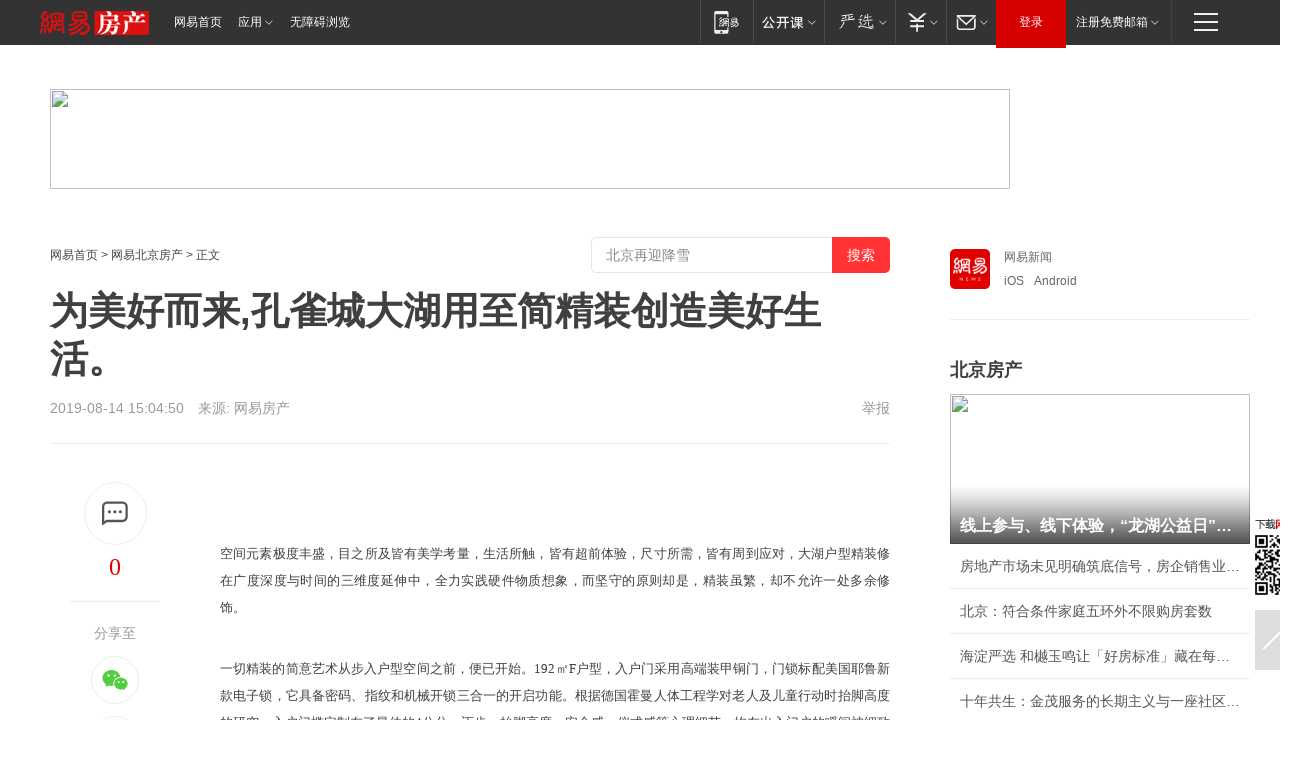

--- FILE ---
content_type: text/html; charset=utf-8
request_url: https://bj.house.163.com/19/0814/15/EMI3FFHQ000782A6.html
body_size: 43024
content:
<!DOCTYPE HTML>

<html id="ne_wrap" data-publishtime="2019-08-14 15:04:50" data-category="家居,家装">
<head>
    <!-- head -->
  	<!-- 手机浏览自动跳转到触屏版 开始 -->
    <script language="javascript">
        var href = window.location.href;
        var pcversion = href.indexOf('pc=true');
        var jump2url='http://m.house.163.com/bj/xf/web/news_detail.shtml?docid=EMI3FFHQ000782A6';
        var browser = { versions: function () { var u = navigator.userAgent, app = navigator.appVersion; return { trident: u.indexOf('Trident') > -1, presto: u.indexOf('Presto') > -1, webKit: u.indexOf('AppleWebKit') > -1, gecko: u.indexOf('Gecko') > -1 && u.indexOf('KHTML') == -1, mobile: !!u.match(/AppleWebKit.*Mobile.*/) || !!u.match(/AppleWebKit/) || !!u.match(/netease_news/) || !!u.match(/NewsApp/), ios: !!u.match(/\(i[^;]+;( U;)? CPU.+Mac OS X/), android: u.indexOf('Android') > -1 || u.indexOf('Linux') > -1, iPhone: u.indexOf('iPhone') > -1 || u.indexOf('Mac') > -1, iPad: u.indexOf('iPad') > -1, webApp: u.indexOf('Safari') == -1, QQbrw: u.indexOf('MQQBrowser') > -1, ucLowEnd: u.indexOf('UCWEB7.') > -1, ucSpecial: u.indexOf('rv:1.2.3.4') > -1, ucweb: function () { try { return parseFloat(u.match(/ucweb\d+\.\d+/gi).toString().match(/\d+\.\d+/).toString()) >= 8.2 } catch (e) { if (u.indexOf('UC') > -1) { return true } else { return false } } } (), Symbian: u.indexOf('Symbian') > -1, ucSB: u.indexOf('Firefox/1.') > -1 }; } () }
        var _gaq = _gaq || [];
        (function (win, browser, undefined) {
            if ( pcversion > -1 ) {
                return;
            }
            if (win.screen === undefined || win.screen.width < 810) {
                if (browser.versions.iPad == true) { win.location.href = jump2url; return; }
                if (browser.versions.webKit == true || browser.versions.mobile == true || browser.versions.ios == true || browser.versions.iPhone == true || browser.versions.ucweb == true || browser.versions.ucSpecial == true) {
                    win.location.href = jump2url; return;
                }
            }
        })(this, browser);
    </script>
    <!--手机浏览自动跳转到触屏版 结束 -->
    
    
    <title>为美好而来,孔雀城大湖用至简精装创造美好生活。|户型|客厅|橱柜|厨房|卧室_网易房产</title>
    <meta name="keywords" content="孔雀城,户型,客厅,橱柜,厨房,卧室"/>
    <meta name="description" content="为美好而来,孔雀城大湖用至简精装创造美好生活。,孔雀城,户型,客厅,橱柜,厨房,卧室"/>
    <meta name="author" content="网易">
    <meta name="Copyright" content="网易版权所有">
    <link rel="apple-touch-icon" href="https://static.ws.126.net/163/f2e/common/share-icon.png">
    <link rel="mask-icon" href="https://static.ws.126.net/163/f2e/common/share-icon.png">
    <meta name="msapplication-TileImage" content="https://static.ws.126.net/163/f2e/common/share-icon.png">
    <base target="_blank"><!--[if lte IE 6]></base><![endif]-->
    <meta http-equiv="expires" content="0">
    <meta http-equiv="Cache-Control" content="no-transform">
    <meta http-equiv="Cache-Control" content="no-siteapp">
    <meta http-equiv="x-ua-compatible" content="ie=edge">
    <meta property="og:type" content="article">
    <meta property="og:title" content="为美好而来,孔雀城大湖用至简精装创造美好生活。">
    <meta property="og:description" content="为美好而来,孔雀城大湖用至简精装创造美好生活。,孔雀城,户型,客厅,橱柜,厨房,卧室">
    
    <meta property="og:url" content="https://bj.house.163.com/19/0814/15/EMI3FFHQ000782A6.html">
    
    <meta property="og:image" content="https://static.ws.126.net/163/f2e/product/post_nodejs/static/logo.png">
    <meta property="article:author" content="网易">
    <meta property="article:published_time" content="2019-08-14T15:04:50+08:00">
    <meta property="twitter:card" content="summary">
    <meta property="twitter:image" content="https://static.ws.126.net/163/f2e/product/post_nodejs/static/logo.png">
    <meta property="twitter:title" content="为美好而来,孔雀城大湖用至简精装创造美好生活。">
    <meta property="twitter:creator" content="网易新闻">
    <meta property="twitter:site" content="网易">
    <meta property="twitter:description" content="为美好而来,孔雀城大湖用至简精装创造美好生活。,孔雀城,户型,客厅,橱柜,厨房,卧室">
    
<script>
;(function(){
var el = document.createElement("script");
el.src = "https://lf1-cdn-tos.bytegoofy.com/goofy/ttzz/push.js?de70e43cfa5b194e21ef889e98d7123a7deb9487dce7ed62313212129c4244a219d1c501ebd3301f5e2290626f5b53d078c8250527fa0dfd9783a026ff3cf719";
el.id = "ttzz";
var s = document.getElementsByTagName("script")[0];
s.parentNode.insertBefore(el, s);
})(window);
</script>
    
    
    <meta name="referrer" content="always">
    
    <link rel="canonical" href="https://bj.house.163.com/19/0814/15/EMI3FFHQ000782A6.html">
    
    <link rel="alternate" media="only screen and(max-width: 640px)" href="https://m.163.com/house/article/EMI3FFHQ000782A6.html">
    <meta name="mobile-agent" content="format=html5; url=https://m.163.com/house/article/EMI3FFHQ000782A6.html?spss=adap_pc">
    <meta name="mobile-agent" content="format=xhtml; url=https://m.163.com/house/article/EMI3FFHQ000782A6.html?spss=adap_pc">
    <meta name="mobile-agent" content="format=wml; url=https://m.163.com/house/article/EMI3FFHQ000782A6.html?spss=adap_pc">
    <!--[if lt IE 9]>
    <script type="text/javascript" src="https://static.ws.126.net/163/f2e/post_nodejs/libs/js/html5shiv.min.js"></script><script type="text/javascript" src="https://static.ws.126.net/163/f2e/post_nodejs/libs/js/respond.min.js"></script>
    <![endif]-->
    <script type="text/javascript" data-type="touch/article">!function(){"use strict";var t=["play.163.com"],e={URL:function(){var t,e=self.URL;try{e&&("href"in(t=new self.URL("http://m.163.com"))||(t=void 0))}catch(t){console.log(t)}return function(o){if(t)return new e(o);var i=document.createElement("a");return i.href=o,i}}(),isMobile:function(t){return/android.*?mobile|ipod|blackberry|bb\d+|phone|WindowsWechat/i.test(t||navigator.userAgent)},isPAD:function(t){return/iPad/i.test(t||navigator.userAgent)},blockedDomain:function(e){return-1!=t.indexOf(e)}};!function(t){if(!/noredirect/i.test(location.search)){var o,i=window.location.href,n=new e.URL(i),a=n.hostname;if(!e.blockedDomain(a)&&e.isMobile()){var r=n.search.length>0?n.search.substring(1):"",c=n.hash;r.length>0&&"&"!==r[0]&&(r="&"+r);var s=(o=function(){var t=[{test:/163\.com$/i,domain:"163"},{test:/baidu\.com$/i,domain:"baidu"},{test:/sm\.cn$/i,domain:"sm"},{test:/sogou\.com$/i,domain:"sogou"},{test:/so\.com$/i,domain:"360"},{test:/google/i,domain:"google"},{test:/bing/i,domain:"bing"},{test:/weibo/i,domain:"weibo"},{test:/toutiao/i,domain:"toutiao"}],e=document.referrer,o="",i="";if(e){var n=e.match(/^([hH][tT]{2}[pP]:\/\/|[hH][tT]{2}[pP][sS]:\/\/)([^\/]+).*?/);o=n&&n[2]?n[2]:o}if(o){i=o;for(var a,r=0;r<t.length;r++)if((a=t[r]).test.test(o)){i=a.domain;break}}return i}())?"&referFrom="+o:"",m=t&&t(s,i,r,c);m&&(window.location.href=m)}}}((function(t,e,o,i){var n=/([A-Z0-9]{16})(?:_\w+)?\.html/.exec(e);if(n){var a=n[1];if(n=/https?:\/\/(?:.*\.)?([a-z0-9]*)\.163\.com\/(?:\w+\/)?\d{2}\/\d{4}\/\d{2}\/([A-Z0-9]{16})(?:_\w+)?\.html/.exec(e)||/https?:\/\/www\.163\.com\/([a-z0-9]*)\/article\/([A-Z0-9]{16})(?:_\w+)?\.html/.exec(e)){n[1];return"local","https://m.163.com/local/article/"+a+".html?spss=adap_pc"+t+"#adaptation=pc"}return"https://m.163.com/touch/article.html?docid="+a+"&spss=adap_pc"+t+"#adaptation=pc"}return!1}))}();</script>
    <script src="https://static.ws.126.net/utf8/assets/js/jquery-1.10.2.min.js"></script>
    <script>jQuery.ajaxSettings.cache = true</script>
    <link href="https://static.ws.126.net/163/f2e/product/post2020_cms/static/css/main.d53ba9b4.css" rel="stylesheet">
    
    <style>
a {color: #000}
a,a:visited {text-decoration: none}
a:visited {color: #83006f}
a:hover {text-decoration: underline}
a:active,a:hover {color: #ba2636}
  .gg200x300 {
  	position: relative;
  }
/* mod-tab */
.mod-tab { border-top: 2px solid #0f6b99; }
.mod-tab-hd { height: 31px; overflow: hidden; border-left: 1px solid #dddddd; }
.mod-tab-hd a, .mod-tab-hd a:visited { color: #252525; }
.mod-tab-hd a:hover, .mod-tab-hd a:active { color: #cc1b1b; }
.mod-tab-trigger { float: left; _display: inline; text-align: center; font-size: 14px; height: 30px; line-height: 30px; border-right: 1px solid #dddddd; background: #f8f8f8; background-image: -webkit-linear-gradient(top, #ffffff, #ffffff 50%, #f1f1f1); background-image: -moz-linear-gradient(top, #ffffff, #ffffff 50%, #f1f1f1); background-image: -ms-linear-gradient(top, #ffffff, #ffffff 50%, #f1f1f1); background-image: -o-linear-gradient(top, #ffffff, #ffffff 50%, #f1f1f1); background-image: linear-gradient(top, #ffffff, #ffffff 50%, #f1f1f1); }
.mod-tab-hd .current { position: relative; z-index: 1; font-weight: bold; background: #fff; height: 31px; }
.mod-tab-bd { border-top: 1px solid #dddddd; margin-top: -1px; }
.mod-tab-bd .mod-tab-panel { display: none; }
.mod-tab-bd .current { display: block; }
.ep-tab-1 { border-top: 0; }
.ep-tab-1 .mod-tab-hd { height: 32px; padding-top: 1px; }
.ep-tab-1 .mod-tab-trigger { width: 142px; border-top: 1px solid #dddddd; }
.ep-tab-1 .ep-tab-1-topbor { display: none; }
.ep-tab-1 .current .ep-tab-1-topbor { display: block; position: absolute; left: -1px; top: -2px; width: 144px; border-top: 2px solid #0f6b99; }
.ep-tab-2 .mod-tab-trigger { width: 149px; }
.ep-tab-2 .mod-tab-hd .current { width: 148px; }
.ep-tab-4 .mod-tab-trigger { width: 74px; }
.ep-tab-4 .mod-tab-hd .current { width: 73px; }
/* mod-list */
.mod-f12list li {
    background: none;
    padding: 0;
    height: 35px;
    font-size: 14px;
    line-height: 34px;
    border-bottom: 1px solid #f0f0f0
}
.mod-f14list li { background-position: 0 -108px; font-size: 14px; height: 27px; line-height: 27px; padding-left: 10px; overflow: hidden; }
.ep-list-1 li,.ep-list-2 li  {  *zoom: 1; }
.ep-list-1 li:after,.ep-list-2 li:after { display: block; overflow: hidden; clear: both; height: 0; visibility: hidden; content: "."; }
.ep-list-1 .title,.ep-list-2 .title { float: left; _display: inline; }
.ep-list-1 .time,.ep-list-2 .time { float: left; _display: inline; margin-left: 10px; color: #888888; font-size: 11px; -webkit-text-size-adjust: none; font-family: Arial, "\5B8B\4F53", sans-serif; }
.ep-list-nodot li { background: none; padding-left: 0; }
.ep-dotlist li { height: 34px; line-height: 34px; overflow: hidden; font-size: 12px; border-top: 1px dotted #dddddd; }
.ep-dotlist li.first { border-top: 0; }
.ep-list-rank li { padding: 0 55px 0 23px;  *zoom: 1; }
.ep-list-rank li:after { display: block; overflow: hidden; clear: both; height: 0; visibility: hidden; content: "."; }
.ep-list-rank .num { float: left; _display: inline; width: 20px; margin-left: -23px; text-align: center; font-weight: bold; font-family: Arial, "\5B8B\4F53", sans-serif; color: #888888; font-style: italic; line-height: 31px; }
.ep-list-rank .count { float: right; _display: inline; width: 50px; overflow: hidden; margin-right: -50px; text-align: right; color: #cc1b1b; font-size: 11px; -webkit-text-size-adjust: none; font-family: Arial, "\5B8B\4F53", sans-serif; line-height: 33px; }
.mod-imglist li { float: left; _display: inline; overflow: hidden; }
.mod-imglist li h3 { height: 24px; line-height: 24px; overflow: hidden; text-align: center; background: #575757; padding: 0 5px; }
.mod-imglist li h3 a { display: block; }
.mod-imglist li h3 a, .mod-imglist li h3 a:visited { color: #ffffff; }
.mod-imglist li h3 a:hover, .mod-imglist li h3 a:active { color: #ffffff; }
.ep-imglist-1 { margin-left: -40px; }
.ep-imglist-1 li { width: 130px; margin: 5px 0 5px 40px; }
.ep-imglist-1 li img { height: 90px; }
.ep-imglist-1b li h3 { height: auto; line-height: 20px; padding-top: 6px; text-align: left; background: none; }
.ep-imglist-1b li h3 a { color: #252525; }
.ep-imglist-1b li h3 a:visited { color: #888888; }
.ep-imglist-1b li h3 a:hover, .ep-imglist-1b li h3 a:active { color: #cc1b1b; }
/* mod-title */
.mod-title .title { float: left; }
.mod-title .more, .mod-title .entry { float: right; }
.ep-title-1 { margin: 14px 0 7px 0; line-height: 27px; height: 27px; overflow: hidden; }
.ep-title-1 .title { font-size: 14px; }
.ep-title-2 { height: 31px; line-height: 31px; overflow: hidden; padding: 13px 0 7px; }
.ep-title-2 .title { float: left; _display: inline; font-size: 16px; font-weight: bold; font-family: "\5FAE\8F6F\96C5\9ED1", "\5B8B\4F53", sans-serif; }
.ep-title-2 .title a, .ep-title-2 .title a:visited { color: #252525; }
.ep-title-2 .title a:hover, .ep-title-2 .title a:active { color: #cc1b1b; }
.ep-title-2 .more { float: right; _display: inline; }
.ep-title-2 .entry { float: right; _display: inline; }
.ep-title-2 .entry a { float: right; _display: inline; padding-right: 15px; background-position: 37px -130px; }
.ep-title-3 {
    margin: 17px 0 11px;
    font-size: 18px;
    font-family: 微软雅黑;
    font-weight: 400
}
.ep-title-3 em { font-weight: bold; }
.ep-title-3 .normal { font-weight: normal; }
  .ep-title-2 {
    background: #fafafa;
    margin-top: 10px;
    height: 35px;
    padding: 0 10px;
    border-bottom: 1px solid #ddd
}
  .house-special a {
  	display: block;
    width: 100%;
    overflow: hidden;
    text-overflow: ellipsis;
    white-space: nowrap;
  }
  .house-special.post_side_mod .post_side_mod_imgnews h3 {
    overflow: hidden;
    text-overflow: ellipsis;
    white-space: nowrap;
  }
</style>
<%@ /0080/e/0080ep_includecss_1301.vm %>
<style type="text/css">
    /*房产头条区域*/
.house-title-bar { border-top:2px solid #256A8E; width:590px; padding-top:19px; clear:both; overflow:hidden;}
.house-title-bar h2 { float:left; width:103px; height:25px; line-height:25px; overflow:hidden;}
.house-title-bar .more { float:right; padding-top:10px; padding-right:2px; color:#ddd;}
.house-title-bar .more a,.house-title-bar .more a:visited { color:#1F1F1F;}
.house-title-bar .more a:hover { color: #BA2636; }
.house-mod { width:590px; clear:both; margin:0 auto; overflow:hidden;}
.house-mod .left-img { float:left; width:160px;}
.house-mod .left-img ul { clear:both; margin:0 auto; overflow:hidden;}
.house-mod .left-img li { float: left; _display: inline; overflow: hidden;}
.house-mod .left-img li h3 { width:160px; height: 24px; line-height: 24px; overflow: hidden; text-align: center; background: #575757;}
.house-mod .left-img li h3 a { display: block;}
.house-mod .left-img li h3 a:link,.house-mod .left-img li h3 a:visited { color: #ffffff;}
.house-mod .left-img li h3 a:hover,.house-mod .left-img li h3 a:active { color: #ffffff;}
.house-mod .right-text { float:right; width:400px;}
.house-mod .right-text h2 { font-family: "Microsoft YaHei", "微软雅黑", "宋体"; font-size: 16px; font-weight: bold; height:24px; line-height: 24px; margin:0 auto; overflow:hidden; }
.house-mod .right-text p { margin:0 auto; clear:both; line-height:21px; color:#161616;}
.house-mod .right-text .text-list { clear:both; margin:0 auto; overflow:hidden;}
.house-mod .right-text .text-list li { clear:both; background: url(http://img1.cache.netease.com/cnews/css13/sprites.png) 0 -108px no-repeat; font-size: 14px; height: 27px; line-height: 27px; padding-left: 10px; overflow:hidden;}
.house-mod .dot-line { clear:both; height:1px; border-bottom:1px dotted #DCDCDC; overflow:hidden; display:block; font-size:1px; }
    /*新车图库*/
.new-car-pic { width:590px; clear:both; overflow:hidden; margin:0 auto;}
.new-car-pic .dot-line { clear:both; height:1px; border-bottom:1px solid #DCDCDC; overflow:hidden; display:block; font-size:1px; }
.scrlBody{ overflow:hidden;}
.scrlCtrl{ text-align:center;}
.scrl_1 .scrlCtrl ul{ display:inline-block; *display:inline; zoom:1; margin:0 4px 0 12px;font-size: 0;}
.scrl_1 .scrlCtrl li{ display:inline-block; *display:inline; zoom:1; width:10px; height:9px; cursor:pointer; background:url(http://img1.cache.netease.com/cnews/css13/img/scr-icon-bg.gif) left -48px no-repeat; margin-right:8px; overflow:hidden;font-size: 0;}
.scrl_1 .scrlCtrl .active{ background:url(http://img1.cache.netease.com/cnews/css13/img/scr-icon-bg.gif) left -58px no-repeat;}
.scrl_1 .scrlPrev{ display:inline-block; width:7px; height:11px; margin-top:1px; background:url(http://img1.cache.netease.com/cnews/css13/img/scr-icon-bg.gif) left top no-repeat;overflow:hidden;}
.scrl_1 .scrlNext{ display:inline-block; width:7px; height:11px; margin-top:1px; background:url(http://img1.cache.netease.com/cnews/css13/img/scr-icon-bg.gif) right -24px no-repeat;overflow:hidden;}
.scrl_1 .scrlPrev:hover{ background:url(http://img1.cache.netease.com/cnews/css13/img/scr-icon-bg.gif) left -12px no-repeat;}
.scrl_1 .scrlNext:hover{ background:url(http://img1.cache.netease.com/cnews/css13/img/scr-icon-bg.gif) right -36px no-repeat;}
.list-box li{ float:left;width:590px;}
.roll-pic-list { padding-bottom:15px;}
.roll-pic-list li{ float:left; width:160px; padding-right:55px; line-height:21px;}
.roll-pic-list li.last { padding-right:0;}
.roll-pic-list h5{ margin-top:6px;}
    /*moule1*/
.mod-imgText { clear: both; line-height: 0; }
.mod-imgText img {  float: left;line-height: 21px; padding-bottom:2px; }
.imgText-widget-1 { overflow: hidden; }
.imgText-widget-1 img { margin: 3px 15px 0 0; }
.imgText-widget-1 img { padding-bottom:12px; }
.imgText-widget-1 .detail a { color:#0e558d; }
.imgText-widget-1 p { color: #888; line-height: 21px; margin: 0;}
.main-title { font-size: 14px; font-weight: bold; height: 34px; line-height: 34px; overflow: hidden; }
    /*装修论坛按钮列表*/
.house-btn-list { width:300px; clear:both; margin:0 auto; overflow:hidden;}
.house-btn-list ul { float:left; width:310px;}
.house-btn-list li { float:left; width:90px; height:30px; background:url(http://img1.cache.netease.com/cnews/css13/img/house-btn-bg.gif) left top no-repeat; margin-right:11px; margin-bottom:7px; display:inline; color:#174F82; text-align:center; line-height:30px; font-size:14px; font-weight:bold;}
.house-btn-list li a,.house-btn-list li a:visited { color:#174F82;}
.house-btn-list li a:hover { color:#ba2636;}
    /*house rank list 排行*/
.ep-h-title { border-top:2px solid #246B8F; height: 31px; line-height: 31px; padding: 7px 0 8px; clear:both; overflow:hidden;}
.ep-h-title .title { float: left; _display: inline; font-size: 16px; font-weight: bold; font-family: "\5FAE\8F6F\96C5\9ED1", "\5B8B\4F53", sans-serif;}
.ep-h-title .title:link,.ep-h-title .title:visited { color: #252525;}
.ep-h-title .title:hover,.ep-h-title .title:active { color: #cc1b1b;}
.h-rankList-header { width:300px; height:24px; line-height:24px; color:#888888; background:#F6F6F6; clear:both; float:left; overflow:hidden;}
.h-rankList-header .name { float:left; padding-left:28px;}
.h-rankList-header .region { float:right; width:50px; text-align:right;}
.h-rankList-header .price { float:right; width:60px; padding-right:13px; text-align:right;}
.h-rankList li { border-bottom: 1px dotted #ddd; display: inline-block; float: left; height: 29px; line-height: 29px; overflow: hidden; width: 300px; color:#252525;}
.h-rankList li span.ranknum { width: 18px; height: 14px; color: #FFFFFF; float: left; line-height: 14px; margin-top: 7px; font-family: "Arial";  font-weight: bold; text-align: center; }
.h-rankList li span.front { background-color: #BD534B; }
.h-rankList li span.follow { background-color: #888888; }
.h-rankList li a { color: #252525; float: left; padding-left: 10px; }
.h-rankList li a:hover { color: #BA2636; }
.h-rankList li .price { float:right; width:85px; padding-right:13px; text-align:right;}
.h-rankList li .region { float:right; width:50px; text-align: center;}
</style>
<style>
.ep-share-tip{float:left;height: 28px;line-height: 28px;font-family: "Microsoft YaHei","微软雅黑", "宋体", sans-serif; color: #888888;font-size: 14px;}
.nt-share14 i{
    background: url(http://img2.cache.netease.com/f2e/house/imageupload/images/share14_icon_v1.0.png);
}
</style>
<script>setTimeout(function(){if(document.body && document.body.innerHTML.length<170)document.location.href='http://house.163.com/special/special.html'},50)</script>
<script>
var _hmt = _hmt || [];
(function() {
  var hm = document.createElement("script");
  hm.src = "";
  var s = document.getElementsByTagName("script")[0]; 
  s.parentNode.insertBefore(hm, s);
})();
</script>
    <script src="https://static.ws.126.net/cnews/js/ntes_jslib_1.x.js"></script>
    <link rel="stylesheet" type="text/css" href="//gz.house.163.com/special/00874MT4/hinfo_tag_css.css?1">
    <style>
        .channel_ad_2016{position:absolute;bottom:0;left:0;z-index:3;overflow:hidden;width:30px;height:17px;border-radius:0 8px 0 0;background:#000 none repeat scroll 0 0;background:rgba(0,0,0,.6) none repeat scroll 0 0;color:#fff;text-align:left;font-size:12px;font-family:Arial;line-height:17px}
    </style>
</head>
<body>
    <!-- 通用导航 -->
    
    <link rel="stylesheet" href="https://static.ws.126.net/163/f2e/commonnav2019/css/commonnav_headcss-fad753559b.css"/>
<!-- urs -->
<script _keep="true" src="https://urswebzj.nosdn.127.net/webzj_cdn101/message.js" type="text/javascript"></script>
<div class="ntes_nav_wrap" id="js_N_NTES_wrap">
  <div class="ntes-nav" id="js_N_nav">
    <div class="ntes-nav-main clearfix">
            <div class="c-fl" id="js_N_nav_left">
        <a class="ntes-nav-index-title ntes-nav-entry-wide c-fl" href="https://www.163.com/" title="网易首页">网易首页</a>
        <!-- 应用 -->
        <div class="js_N_navSelect ntes-nav-select ntes-nav-select-wide ntes-nav-app  c-fl">
          <a href="https://www.163.com/#f=topnav" class="ntes-nav-select-title ntes-nav-entry-bgblack JS_NTES_LOG_FE">应用
            <em class="ntes-nav-select-arr"></em>
          </a>
          <div class="ntes-nav-select-pop">
            <ul class="ntes-nav-select-list clearfix">
              <li>
                <a href="https://m.163.com/newsapp/#f=topnav">
                  <span>
                    <em class="ntes-nav-app-newsapp">网易新闻</em>
                  </span>
                </a>
              </li>
              <li>
                <a href="https://open.163.com/#f=topnav">
                  <span>
                    <em class="ntes-nav-app-open">网易公开课</em>
                  </span>
                </a>
              </li>
              <li>
                <a href="https://hongcai.163.com/?from=pcsy-button">
                  <span>
                    <em class="ntes-nav-app-hongcai">网易红彩</em>
                  </span>
                </a>
              </li>
              <li>
                <a href="https://u.163.com/aosoutbdbd8">
                  <span>
                    <em class="ntes-nav-app-yanxuan">网易严选</em>
                  </span>
                </a>
              </li>
              <li>
                <a href="https://mail.163.com/client/dl.html?from=mail46">
                  <span>
                    <em class="ntes-nav-app-mail">邮箱大师</em>
                  </span>
                </a>
              </li>
              <li class="last">
                <a href="https://study.163.com/client/download.htm?from=163app&utm_source=163.com&utm_medium=web_app&utm_campaign=business">
                  <span>
                    <em class="ntes-nav-app-study">网易云课堂</em>
                  </span>
                </a>
              </li>
            </ul>
          </div>
        </div>
      </div>
      <div class="c-fr">
        <!-- 片段开始 -->
        <div class="ntes-nav-quick-navigation">
          <a rel="noreferrer"class="ntes-nav-quick-navigation-btn" id="js_N_ntes_nav_quick_navigation_btn" target="_self">
            <em>快速导航
              <span class="menu1"></span>
              <span class="menu2"></span>
              <span class="menu3"></span>
            </em>
          </a>
          <div class="ntes-quicknav-pop" id="js_N_ntes_quicknav_pop">
            <div class="ntes-quicknav-list">
              <div class="ntes-quicknav-content">
                <ul class="ntes-quicknav-column ntes-quicknav-column-1">
                  <li>
                    <h3>
                      <a href="https://news.163.com">新闻</a>
                    </h3>
                  </li>
                  <li>
                    <a href="https://news.163.com/domestic">国内</a>
                  </li>
                  <li>
                    <a href="https://news.163.com/world">国际</a>
                  </li>
                  <li>
                    <a href="https://news.163.com/special/wangsansanhome/">王三三</a>
                  </li>
                </ul>
                <ul class="ntes-quicknav-column ntes-quicknav-column-2">
                  <li>
                    <h3>
                      <a href="https://sports.163.com">体育</a>
                    </h3>
                  </li>
                  <li>
                    <a href="https://sports.163.com/nba">NBA</a>
                  </li>
                  <li>
                    <a href="https://sports.163.com/cba">CBA</a>
                  </li>
                  <li>
                    <a href="https://sports.163.com/allsports">综合</a>
                  </li>
                  <li>
                    <a href="https://sports.163.com/zc">中超</a>
                  </li>
                  <li>
                    <a href="https://sports.163.com/world">国际足球</a>
                  </li>
                  <li>
                    <a href="https://sports.163.com/yc">英超</a>
                  </li>
                  <li>
                    <a href="https://sports.163.com/xj">西甲</a>
                  </li>
                  <li>
                    <a href="https://sports.163.com/yj">意甲</a>
                  </li>
                </ul>
                <ul class="ntes-quicknav-column ntes-quicknav-column-3">
                  <li>
                    <h3>
                      <a href="https://ent.163.com">娱乐</a>
                    </h3>
                  </li>
                  <li>
                    <a href="https://ent.163.com/star">明星</a>
                  </li>
                  <li>
                    <a href="https://ent.163.com/movie">电影</a>
                  </li>
                  <li>
                    <a href="https://ent.163.com/tv">电视</a>
                  </li>
                  <li>
                    <a href="https://ent.163.com/music">音乐</a>
                  </li>
                  <li>
                    <a href="https://ent.163.com/special/fmgs/">封面故事</a>
                  </li>
                </ul>
                <ul class="ntes-quicknav-column ntes-quicknav-column-4">
                  <li>
                    <h3>
                      <a href="https://money.163.com">财经</a>
                    </h3>
                  </li>
                  <li>
                    <a href="https://money.163.com/stock">股票</a>
                  </li>
                  <li>
                    <a href="https://money.163.com/special/caijingyuanchuang/">原创</a>
                  </li>
                  <li>
                    <a href="https://money.163.com/special/wycjzk-pc/">智库</a>
                  </li>
                </ul>
                <ul class="ntes-quicknav-column ntes-quicknav-column-5">
                  <li>
                    <h3>
                      <a href="https://auto.163.com">汽车</a>
                    </h3>
                  </li>
                  <li>
                    <a href="https://auto.163.com/buy">购车</a>
                  </li>
                  <li>
                    <a href="http://product.auto.163.com">车型库</a>
                  </li>
                </ul>
                <ul class="ntes-quicknav-column ntes-quicknav-column-6">
                  <li>
                    <h3>
                      <a href="https://tech.163.com">科技</a>
                    </h3>
                  </li>
                  <li>
                    <a href="https://tech.163.com/smart/">网易智能</a>
                  </li>
                  <li>
                    <a href="https://tech.163.com/special/S1554800475317/">原创</a>
                  </li>
                  <li>
                    <a href="https://tech.163.com/it">IT</a>
                  </li>
                  <li>
                    <a href="https://tech.163.com/internet">互联网</a>
                  </li>
                  <li>
                    <a href="https://tech.163.com/telecom/">通信</a>
                  </li>
                </ul>
                <ul class="ntes-quicknav-column ntes-quicknav-column-7">
                  <li>
                    <h3>
                      <a href="https://fashion.163.com">时尚</a>
                    </h3>
                  </li>
                  <li>
                    <a href="https://fashion.163.com/art">艺术</a>
                  </li>
                  <li>
                    <a href="https://travel.163.com">旅游</a>
                  </li>
                </ul>
                <ul class="ntes-quicknav-column ntes-quicknav-column-8">
                  <li>
                    <h3>
                      <a href="https://mobile.163.com">手机</a>
                      <span>/</span>
                      <a href="https://digi.163.com/">数码</a>
                    </h3>
                  </li>
                  <li>
                    <a href="https://mobile.163.com/special/jqkj_list/">惊奇科技</a>
                  </li>
                  <li>
                    <a href="https://mobile.163.com/special/cpshi_list/">易评机</a>
                  </li>
                  <li>
                    <a href="https://hea.163.com/">家电</a>
                  </li>
                </ul>
                <ul class="ntes-quicknav-column ntes-quicknav-column-9">
                  <li>
                    <h3>
                      <a href="https://house.163.com">房产</a>
                      <span>/</span>
                      <a href="https://home.163.com">家居</a>
                    </h3>
                  </li>
                  <li>
                    <a href="https://bj.house.163.com">北京房产</a>
                  </li>
                  <li>
                    <a href="https://sh.house.163.com">上海房产</a>
                  </li>
                  <li>
                    <a href="https://gz.house.163.com">广州房产</a>
                  </li>
                  <li>
                    <a href="https://xf.house.163.com/">楼盘库</a>
                  </li>
                  <li>
                    <a href="https://designer.home.163.com/search">设计师库</a>
                  </li>
                  <li>
                    <a href="https://photo.home.163.com/">案例库</a>
                  </li>
                </ul>
                <ul class="ntes-quicknav-column ntes-quicknav-column-11">
                  <li>
                    <h3>
                      <a href="https://edu.163.com">教育</a>
                    </h3>
                  </li>
                  <li>
                    <a href="https://edu.163.com/liuxue">留学</a>
                  </li>
                  <li>
                    <a href="https://edu.163.com/gaokao">高考</a>
                  </li>
                </ul>
                <div class="ntes-nav-sitemap">
                  <a href="https://sitemap.163.com/">
                    <i></i>查看网易地图</a>
                </div>
              </div>
            </div>
          </div>
        </div>
        <div class="c-fr">
          <div class="c-fl" id="js_N_navLoginBefore">
            <div id="js_N_navHighlight" class="js_loginframe ntes-nav-login ntes-nav-login-normal">
              <a href="https://reg.163.com/" class="ntes-nav-login-title" id="js_N_nav_login_title">登录</a>
              <div class="ntes-nav-loginframe-pop" id="js_N_login_wrap">
                <!--加载登陆组件-->
              </div>
            </div>
            <div class="js_N_navSelect ntes-nav-select ntes-nav-select-wide  JS_NTES_LOG_FE c-fl">
              <a class="ntes-nav-select-title ntes-nav-select-title-register" href="https://mail.163.com/register/index.htm?from=163navi&regPage=163">注册免费邮箱
                <em class="ntes-nav-select-arr"></em>
              </a>
              <div class="ntes-nav-select-pop">
                <ul class="ntes-nav-select-list clearfix" style="width:210px;">
                  <li>
                    <a href="https://reg1.vip.163.com/newReg1/reg?from=new_topnav&utm_source=new_topnav">
                      <span style="width:190px;">注册VIP邮箱（特权邮箱，付费）</span>
                    </a>
                  </li>
                  <li class="last JS_NTES_LOG_FE">
                    <a href="https://mail.163.com/client/dl.html?from=mail46">
                      <span style="width:190px;">免费下载网易官方手机邮箱应用</span>
                    </a>
                  </li>
                </ul>
              </div>
            </div>
          </div>
          <div class="c-fl" id="js_N_navLoginAfter" style="display:none">
            <div id="js_N_logined_warp" class="js_N_navSelect ntes-nav-select ntes-nav-logined JS_NTES_LOG_FE">
              <a class="ntes-nav-select-title ntes-nav-logined-userinfo">
                <span id="js_N_navUsername" class="ntes-nav-logined-username"></span>
                <em class="ntes-nav-select-arr"></em>
              </a>
              <div id="js_login_suggest_wrap" class="ntes-nav-select-pop">
                <ul id="js_logined_suggest" class="ntes-nav-select-list clearfix"></ul>
              </div>
            </div>
            <a class="ntes-nav-entry-wide c-fl" target="_self" id="js_N_navLogout">安全退出</a>
          </div>
        </div>

        <ul class="ntes-nav-inside">
          <li>
            <div class="js_N_navSelect ntes-nav-select c-fl">
              <a href="https://www.163.com/newsapp/#f=163nav" class="ntes-nav-mobile-title ntes-nav-entry-bgblack">
                <em class="ntes-nav-entry-mobile">移动端</em>
              </a>
              <div class="qrcode-img">
                <a href="https://www.163.com/newsapp/#f=163nav">
                  <img src="//static.ws.126.net/f2e/include/common_nav/images/topapp.jpg">
                </a>
              </div>
            </div>
          </li>
          <li>
            <div class="js_N_navSelect ntes-nav-select c-fl">
              <a id="js_love_url" href="https://open.163.com/#ftopnav0" class="ntes-nav-select-title ntes-nav-select-title-huatian ntes-nav-entry-bgblack">
                <em class="ntes-nav-entry-huatian">网易公开课</em>
                <em class="ntes-nav-select-arr"></em>
                <span class="ntes-nav-msg">
                  <em class="ntes-nav-msg-num"></em>
                </span>
              </a>
              <div class="ntes-nav-select-pop ntes-nav-select-pop-huatian">
                <ul class="ntes-nav-select-list clearfix">
                  <li>
                    <a href="https://open.163.com/ted/#ftopnav1">
                      <span>TED</span>
                    </a>
                  </li>
                  <li>
                    <a href="https://open.163.com/cuvocw/#ftopnav2">
                      <span>中国大学视频公开课</span>
                    </a>
                  </li>
                  <li>
                    <a href="https://open.163.com/ocw/#ftopnav3">
                      <span>国际名校公开课</span>
                    </a>
                  </li>
                  <li>
                    <a href="https://open.163.com/appreciation/#ftopnav4">
                      <span>赏课·纪录片</span>
                    </a>
                  </li>
                  <li>
                    <a href="https://vip.open.163.com/#ftopnav5">
                      <span>付费精品课程</span>
                    </a>
                  </li>
                  <li>
                    <a href="https://open.163.com/special/School/beida.html#ftopnav6">
                      <span>北京大学公开课</span>
                    </a>
                  </li>
                  <li class="last">
                    <a href="https://open.163.com/newview/movie/courseintro?newurl=ME7HSJR07#ftopnav7">
                      <span>英语课程学习</span>
                    </a>
                  </li>
                </ul>
              </div>
            </div>
          </li>
          <li>
            <div class="js_N_navSelect ntes-nav-select c-fl">
              <a id="js_lofter_icon_url" href="https://you.163.com/?from=web_fc_menhu_xinrukou_1" class="ntes-nav-select-title ntes-nav-select-title-lofter ntes-nav-entry-bgblack">
                <em class="ntes-nav-entry-lofter">网易严选</em>
                <em class="ntes-nav-select-arr"></em>
                <span class="ntes-nav-msg" id="js_N_navLofterMsg">
                  <em class="ntes-nav-msg-num"></em>
                </span>
              </a>
              <div class="ntes-nav-select-pop ntes-nav-select-pop-lofter">
                <ul id="js_lofter_pop_url" class="ntes-nav-select-list clearfix">
                  <li>
                    <a href="https://act.you.163.com/act/pub/ABuyLQKNmKmK.html?from=out_ynzy_xinrukou_2">
                      <span>新人特价</span>
                    </a>
                  </li>
                  <li>
                    <a href="https://you.163.com/topic/v1/pub/Pew1KBH9Au.html?from=out_ynzy_xinrukou_3">
                      <span>9.9专区</span>
                    </a>
                  </li>
                  <li>
                    <a href="https://you.163.com/item/newItemRank?from=out_ynzy_xinrukou_4">
                      <span>新品热卖</span>
                    </a>
                  </li>
                  <li>
                    <a href="https://you.163.com/item/recommend?from=out_ynzy_xinrukou_5">
                      <span>人气好物</span>
                    </a>
                  </li>
                  <li>
                    <a href="https://you.163.com/item/list?categoryId=1005000&from=out_ynzy_xinrukou_7">
                      <span>居家生活</span>
                    </a>
                  </li>
                  <li>
                    <a href="https://you.163.com/item/list?categoryId=1010000&from=out_ynzy_xinrukou_8">
                      <span>服饰鞋包</span>
                    </a>
                  </li>
                  <li>
                    <a href="https://you.163.com/item/list?categoryId=1011000&from=out_ynzy_xinrukou_9">
                      <span>母婴亲子</span>
                    </a>
                  </li>
                  <li class="last">
                    <a href="https://you.163.com/item/list?categoryId=1005002&from=out_ynzy_xinrukou_10">
                      <span>美食酒水</span>
                    </a>
                  </li>
                </ul>
              </div>
            </div>
          </li>
          <li>
            <div class="js_N_navSelect ntes-nav-select c-fl">
              <a href="https://ecard.163.com/" class="ntes-nav-select-title
        ntes-nav-select-title-money ntes-nav-entry-bgblack">
                <em class="ntes-nav-entry-money">支付</em>
                <em class="ntes-nav-select-arr"></em>
              </a>
              <div class="ntes-nav-select-pop ntes-nav-select-pop-temp">
                <ul class="ntes-nav-select-list clearfix">
                  <li>
                    <a href="https://ecard.163.com/#f=topnav">
                      <span>一卡通充值</span>
                    </a>
                  </li>
                  <li>
                    <a href="https://ecard.163.com/script/index#f=topnav">
                      <span>一卡通购买</span>
                    </a>
                  </li>
                  <li>
                    <a href="https://epay.163.com/">
                      <span>我的网易支付</span>
                    </a>
                  </li>
                  <li class="last">
                    <a href="https://globalpay.163.com/home">
                      <span>网易跨境支付</span>
                    </a>
                  </li>
                </ul>
              </div>
            </div>
          </li>
          <li>
            <div class="js_N_navSelect ntes-nav-select c-fl">
              <a id="js_mail_url" rel="noreferrer"class="ntes-nav-select-title
        ntes-nav-select-title-mail ntes-nav-entry-bgblack">
                <em class="ntes-nav-entry-mail">邮箱</em>
                <em class="ntes-nav-select-arr"></em>
                <span class="ntes-nav-msg" id="js_N_navMailMsg">
                  <em class="ntes-nav-msg-num" id="js_N_navMailMsgNum"></em>
                </span>
              </a>
              <div class="ntes-nav-select-pop ntes-nav-select-pop-mail">
                <ul class="ntes-nav-select-list clearfix">
                  <li>
                    <a href="https://email.163.com/#f=topnav">
                      <span>免费邮箱</span>
                    </a>
                  </li>
                  <li>
                    <a href="https://vipmail.163.com/#f=topnav">
                      <span>VIP邮箱</span>
                    </a>
                  </li>
                  <li>
                    <a href="https://qiye.163.com/?from=NetEase163top">
                      <span>企业邮箱</span>
                    </a>
                  </li>
                  <li>
                    <a href="https://mail.163.com/register/index.htm?from=ntes_nav&regPage=163">
                      <span>免费注册</span>
                    </a>
                  </li>
                  <li class="last">
                    <a href="https://mail.163.com/dashi/dlpro.html?from=mail46">
                      <span>客户端下载</span>
                    </a>
                  </li>
                </ul>
              </div>
            </div>
          </li>
        </ul>
      </div>
    </div>
  </div>
</div>
<script src="https://static.ws.126.net/163/f2e/commonnav2019/js/commonnav_headjs-8e9e7c8602.js"></script>
    <script>
        // logo
        window.channelConfigLogo = 'https://static.ws.126.net/f2e/news/res/channel_logo/house.png'
        window.channelConfigUrl = 'https://bj.house.163.com/'
        window.__STOCK_COMPONENT__ = [];
        // 初始化body宽度
        function getWindowSize(){if(window.innerHeight){return{'width':window.innerWidth,'height':window.innerHeight}}else if(document.documentElement&&document.documentElement.clientHeight){return{'width':document.documentElement.clientWidth,'height':document.documentElement.clientHeight}}else if(document.body){return{'width':document.body.clientWidth,'height':document.body.clientHeight}}}var DEFAULT_VERSION="9.0";var ua=navigator.userAgent.toLowerCase();var isIE=ua.indexOf("msie")>-1;var safariVersion;if(isIE){safariVersion=ua.match(/msie ([\d.]+)/)[1]}if(safariVersion<=DEFAULT_VERSION){if(safariVersion==7){jQuery(document.body).addClass("w9")}}function resizeNav(){if(getWindowSize().width<1366&&safariVersion!=7){jQuery(document.body).addClass("")}if(getWindowSize().width>=1366&&safariVersion!=7){jQuery(document.body).removeClass("w9")}};resizeNav();
        // 正文图集封面
        
    </script>
    
    <!-- 顶通 -->
    <div class="post_area post_columnad_top" data-adid="article_cms_column_1">
        <!-- 2016北京房产文章页通栏01 -->
<div style="position:relative;">
<div class="at_item common_ad_item top_ad_column" adType="topColumnAd" requestUrl="https://nex.163.com/q?app=7BE0FC82&c=bjhouse&l=111&site=netease&affiliate=bjhouse&cat=article&type=column1200x125_960x100browser&location=1"></div>
<a href="javascript:;" target="_self" class="ad_hover_href"></a>
</div>
    </div>
    
    <!-- content -->
    <div class="container clearfix" id="container" data-hidead="false">
        <!-- 左侧 -->
        <div class="post_main">
            <!-- crumb -->
            
            <!-- crumb -->
            <div class="post_crumb">
                <a href="https://www.163.com/">网易首页</a> &gt;
                <a href="https://bj.house.163.com/">网易北京房产</a> &gt;
                
                正文
				<div id="netease_search" style=" margin: -12px 0 0 0; vertical-align: top; float:right;"></div>
              	<script>window.UID_TARGET = ['0', '1', '2', '3', '4', '5', '6', '7']</script>
				<script src="https://static.ws.126.net/163/f2e/modules/search2022/search2022.cdbc9331.js" async></script>
            </div>
            <!-- 标题、摘要 -->
            
            <h1 class="post_title">为美好而来,孔雀城大湖用至简精装创造美好生活。</h1>
            <!-- 来源 -->
            <div class="post_info">
                2019-08-14 15:04:50　来源: 网易房产</a>
              	
                <a href="https://www.163.com/special/0077jt/tipoff.html?title=%E4%B8%BA%E7%BE%8E%E5%A5%BD%E8%80%8C%E6%9D%A5%2C%E5%AD%94%E9%9B%80%E5%9F%8E%E5%A4%A7%E6%B9%96%E7%94%A8%E8%87%B3%E7%AE%80%E7%B2%BE%E8%A3%85%E5%88%9B%E9%80%A0%E7%BE%8E%E5%A5%BD%E7%94%9F%E6%B4%BB%E3%80%82" target="_blank" class="post_jubao">举报</a>
            </div>
            <!-- keywordsList-->
            
            
            <div class="post_content" id="content">
                <div class="post_top">
                    <!-- 左侧悬浮分享 -->
                  	<div class="post_topad"></div>
                    
                    <div class="post_top_tie">
                        <a class="post_top_tie_icon" target="_self" href="#post_comment_area" title="快速发贴"></a>
                        <a class="post_top_tie_count js-tielink js-tiejoincount" href="#" title="点击查看跟贴">0</a>
                    </div>
                    <div class="post_top_share">
                        <span class="post_top_share_title">分享至</span>
                        <ul class="post_share">
                            <li class="share_weixin js_weixin">
                                <a href="javascript:;" target="_self"><i title="分享到微信"></i></a>
                            </li>
                            <li class="share_weibo js_share" data-type="weibo">
                                <a href="javascript:;" target="_self"><i title="分享到新浪微博"></i></a>
                            </li>
                            <li class="share_qzone js_share" data-type="qzone">
                                <a href="javascript:;" target="_self"><i title="分享到QQ空间"></i></a>
                            </li>
                        </ul>
                        <div class="js_qrcode_wrap hidden" id="js_qrcode_top">
                            <div class="js_qrcode_arr"></div>
                            <a href="javascript:;" target="_self" class="js_qrcode_close" title="关闭"></a>
                            <div class="js_qrcode_img js_share_qrcode"></div>
                            <p>用微信扫码二维码</p>
                            <p>分享至好友和朋友圈</p>
                        </div>
                    </div>
                </div>
                <!-- 摘要 核心提示 -->
                
                
                
                <!-- 正文 -->
                <div id="endText">
                
                <div class="post_body">
                    
                    <p class="MsoNormal" style="mso-pagination:widow-orphan;text-align:left;line-height:150%;"><br  /></p><p class="MsoNormal" style="line-height:150%;"><span style="mso-spacerun:'yes';font-family:宋体;mso-ascii-font-family:Cambria;
mso-hansi-font-family:Cambria;mso-bidi-font-family:'Times New Roman';line-height:150%;
font-size:10.0000pt;mso-font-kerning:1.0000pt;">空间元素极度丰盛，目之所及皆有美学考量，生活所触，皆有超前体验，尺寸所需，皆有周到应对，大湖户型精装修在广度深度与时间的三维度延伸中，全力实践硬件物质想象，而坚守的原则却是，精装虽繁，却不允许一处多余修饰。</span><span style="mso-spacerun:'yes';font-family:Cambria;mso-fareast-font-family:宋体;
mso-bidi-font-family:'Times New Roman';line-height:150%;font-size:10.0000pt;
mso-font-kerning:1.0000pt;"><o></o></span></p><p class="MsoNormal" style="line-height:150%;"><span style="mso-spacerun:'yes';font-family:宋体;mso-ascii-font-family:Cambria;
mso-hansi-font-family:Cambria;mso-bidi-font-family:'Times New Roman';line-height:150%;
font-size:10.0000pt;mso-font-kerning:1.0000pt;"><font face="宋体">一切精装的简意艺术从步入户型空间之前，便已开始。</font>1</span><span style="mso-spacerun:'yes';font-family:Cambria;mso-fareast-font-family:宋体;
mso-bidi-font-family:'Times New Roman';line-height:150%;font-size:10.0000pt;
mso-font-kerning:1.0000pt;">92</span><span style="mso-spacerun:'yes';font-family:宋体;mso-ascii-font-family:Cambria;
mso-hansi-font-family:Cambria;mso-bidi-font-family:'Times New Roman';line-height:150%;
font-size:10.0000pt;mso-font-kerning:1.0000pt;"><font face="宋体">㎡</font>F<font face="宋体">户型，入户门采用高端装甲铜门，门锁标配美国耶鲁新款电子锁，它具备密码、指纹和机械开锁三合一的开启功能。根据德国霍曼人体工程学对老人及儿童行动时抬脚高度的研究，入户门槛定制在了最佳的</font><font face="Cambria">4</font><font face="宋体">公分。迈步、抬脚高度、安全感、仪式感等心理细节，均在出入门户的瞬间被细致照料。</font></span><span style="mso-spacerun:'yes';font-family:Cambria;mso-fareast-font-family:宋体;
mso-bidi-font-family:'Times New Roman';line-height:150%;font-size:10.0000pt;
mso-font-kerning:1.0000pt;"><o></o></span></p><p class="MsoNormal" style="line-height:150%;"><span style="mso-spacerun:'yes';font-family:宋体;mso-ascii-font-family:Cambria;
mso-hansi-font-family:Cambria;mso-bidi-font-family:'Times New Roman';line-height:150%;
font-size:10.0000pt;mso-font-kerning:1.0000pt;"><font face="宋体">进入室内，抬手可控大理石装饰面的液晶触屏智能面板。客厅、主卧的灯光、窗帘和标配的日立</font>24<font face="宋体">小时新风除霾系统、空调系统均可由智能家居控制面板以及手机</font><font face="Cambria">APP</font><font face="宋体">自由控制。全屋定制化面板，并设置多处</font><font face="Cambria">USB</font><font face="宋体">直插插座，进门玄关处及各个卧室都配有感应小夜灯，内置全屋无线</font><font face="Cambria">AP</font><font face="宋体">覆盖，轻松甩掉传统</font><font face="Cambria">WIFI</font><font face="宋体">延迟问题，大湖用细节上的用心呵护每位居住者的日常起居感受。</font></span><span style="mso-spacerun:'yes';font-family:Cambria;mso-fareast-font-family:宋体;
mso-bidi-font-family:'Times New Roman';line-height:150%;font-size:10.0000pt;
mso-font-kerning:1.0000pt;"><o></o></span></p><p class="MsoNormal" style="line-height:150%;"><span style="mso-spacerun:'yes';font-family:宋体;mso-ascii-font-family:Cambria;
mso-hansi-font-family:Cambria;mso-bidi-font-family:'Times New Roman';line-height:150%;
font-size:10.0000pt;mso-font-kerning:1.0000pt;">洗手间的浴室柜镜箱及地柜设置多组分隔，化妆品可各安其所。卧室衣帽柜配置半透玻璃，省去找衣烦恼。衣柜配有专用裤架，柜内设有感应灯光，开门即自动灯亮，方便找衣。专用首饰盒配备透明玻璃，抽屉与储物格多种形式等空间细节难以计数，而第一处细节，均会在生活微末处照拂使用者内心的舒适感。</span><span style="mso-spacerun:'yes';font-family:Cambria;mso-fareast-font-family:宋体;
mso-bidi-font-family:'Times New Roman';line-height:150%;font-size:10.0000pt;
mso-font-kerning:1.0000pt;"><o></o></span></p><p class="MsoNormal" style="line-height:150%;"><span style="mso-spacerun:'yes';font-family:宋体;mso-ascii-font-family:Cambria;
mso-hansi-font-family:Cambria;mso-bidi-font-family:'Times New Roman';line-height:150%;
font-size:10.0000pt;mso-font-kerning:1.0000pt;">厨房空间实是执行居家行动最为密集的区域，功能性与细节化的设计根据装、洗、切、炒、出的烹饪动线展开，以使住户从取材、洗切、烹饪到装盘上桌流畅顺心。橱柜配置欧洲市场占有率稳居第一的德国整柜进口百丽橱柜，整套橱柜封边成型，设有调味拉篮、刀叉盘、下拉栏、垃圾桶及垃圾处理器等多种五金件，整体使用十分便捷。经过对国人烹饪习惯的大量调研，特别选取宽大加深的大单盆，更便于大件烹饪锅具的清洗与打理。灶前配有折叠龙头，满足现代人的多种烹饪需求。</span><span style="mso-spacerun:'yes';font-family:Cambria;mso-fareast-font-family:宋体;
mso-bidi-font-family:'Times New Roman';line-height:150%;font-size:10.0000pt;
mso-font-kerning:1.0000pt;"><font face="宋体">橱盆和龙头采用摩恩品牌，龙头采用</font></span><span style="mso-spacerun:'yes';font-family:宋体;mso-ascii-font-family:Cambria;
mso-hansi-font-family:Cambria;mso-bidi-font-family:'Times New Roman';line-height:150%;
font-size:10.0000pt;mso-font-kerning:1.0000pt;">抽拉式设计，</span><span style="mso-spacerun:'yes';font-family:Cambria;mso-fareast-font-family:宋体;
mso-bidi-font-family:'Times New Roman';line-height:150%;font-size:10.0000pt;
mso-font-kerning:1.0000pt;"><font face="宋体">可</font></span><span style="mso-spacerun:'yes';font-family:宋体;mso-ascii-font-family:Cambria;
mso-hansi-font-family:Cambria;mso-bidi-font-family:'Times New Roman';line-height:150%;
font-size:10.0000pt;mso-font-kerning:1.0000pt;">根据洗涤要求随意抽出调节长度，还可</span><span style="mso-spacerun:'yes';font-family:Cambria;mso-fareast-font-family:宋体;
mso-bidi-font-family:'Times New Roman';line-height:150%;font-size:10.0000pt;
mso-font-kerning:1.0000pt;"><font face="宋体">切换水流形式，最大化满足住户的洗涤需求。</font></span><span style="mso-spacerun:'yes';font-family:宋体;mso-ascii-font-family:Cambria;
mso-hansi-font-family:Cambria;mso-bidi-font-family:'Times New Roman';line-height:150%;
font-size:10.0000pt;mso-font-kerning:1.0000pt;">料理台上配置嵌入式移动导轨插座，简洁大方，使用方便。灶台两边都设置了可推拉式的抽屉。整个厨房标配博世烟机、灶具、烤箱、洗碗机及西门子嵌入式冰箱，智能而省心。</span><span style="mso-spacerun:'yes';font-family:Cambria;mso-fareast-font-family:宋体;
mso-bidi-font-family:'Times New Roman';line-height:150%;font-size:10.0000pt;
mso-font-kerning:1.0000pt;"><o></o></span></p><p class="MsoNormal" style="line-height:150%;"><span style="mso-spacerun:'yes';font-family:Cambria;mso-fareast-font-family:宋体;
mso-bidi-font-family:'Times New Roman';line-height:150%;font-size:10.0000pt;
mso-font-kerning:1.0000pt;">&nbsp;</span></p><p class="MsoNormal" style="line-height:150%;"><span style="mso-spacerun:'yes';font-family:Cambria;mso-fareast-font-family:宋体;
mso-bidi-font-family:'Times New Roman';line-height:150%;font-size:10.0000pt;
mso-font-kerning:1.0000pt;"><font face="宋体">户型整体</font></span><span style="mso-spacerun:'yes';font-family:宋体;mso-ascii-font-family:Cambria;
mso-hansi-font-family:Cambria;mso-bidi-font-family:'Times New Roman';line-height:150%;
font-size:10.0000pt;mso-font-kerning:1.0000pt;"><font face="宋体">动静分离设置，客厅大面宽，加大了窗墙比，视野更开阔。客厅、餐厅、走廊甄选进口天然土耳其灰石材，经过对近</font>100<font face="宋体">张石材大板的筛选，只为保障石材高贵品质与均匀质地。客厅背景墙选用优质环保木饰面，通过</font><font face="Cambria">16</font><font face="宋体">次方案比选，对百余种木材样品甄选，及</font><font face="Cambria">56</font><font face="宋体">次样品送样，最终确定三种不同风格样式，供满足不同年龄、不同喜好、不同审美的客户菜单式选择定制。</font></span><span style="mso-spacerun:'yes';font-family:Cambria;mso-fareast-font-family:宋体;
mso-bidi-font-family:'Times New Roman';line-height:150%;font-size:10.0000pt;
mso-font-kerning:1.0000pt;"><o></o></span></p><p class="MsoNormal" style="line-height:150%;"><span style="mso-spacerun:'yes';font-family:宋体;mso-ascii-font-family:Cambria;
mso-hansi-font-family:Cambria;mso-bidi-font-family:'Times New Roman';line-height:150%;
font-size:10.0000pt;mso-font-kerning:1.0000pt;">精装，之于空间精细而繁琐难以胜数，却不会拥塞空间妨碍视线。当人们置身</span><span style="mso-spacerun:'yes';font-family:Cambria;mso-fareast-font-family:宋体;
mso-bidi-font-family:'Times New Roman';line-height:150%;font-size:10.0000pt;
mso-font-kerning:1.0000pt;"><font face="宋体">孔雀城大湖</font></span><span style="mso-spacerun:'yes';font-family:宋体;mso-ascii-font-family:Cambria;
mso-hansi-font-family:Cambria;mso-bidi-font-family:'Times New Roman';line-height:150%;
font-size:10.0000pt;mso-font-kerning:1.0000pt;">的室内环境中，除可直接感受未来生活种种丰满至极的惬意外，则是以备嬉戏娱乐团聚休闲阅读静享的宽阔留白，这便是大湖精装概念中的，至简之道。</span><span style="mso-spacerun:'yes';font-family:Cambria;mso-fareast-font-family:宋体;
mso-bidi-font-family:'Times New Roman';line-height:150%;font-size:10.0000pt;
mso-font-kerning:1.0000pt;"><o></o></span></p><p class="MsoNormal" style="line-height:150%;"><span style="mso-spacerun:'yes';font-family:宋体;mso-ascii-font-family:Cambria;
mso-hansi-font-family:Cambria;mso-bidi-font-family:'Times New Roman';line-height:150%;
font-size:10.0000pt;mso-font-kerning:1.0000pt;">孔雀城大湖，用至简精装创造美好生活。</span><span style="mso-spacerun:'yes';font-family:Cambria;mso-fareast-font-family:宋体;
mso-bidi-font-family:'Times New Roman';line-height:150%;font-size:10.0000pt;
mso-font-kerning:1.0000pt;"><o></o></span></p><p class="MsoNormal"><span style="mso-spacerun:'yes';font-family:Cambria;mso-fareast-font-family:宋体;
mso-bidi-font-family:'Times New Roman';font-size:12.0000pt;mso-font-kerning:1.0000pt;">&nbsp;</span></p>
                    <div style="height: 0px;overflow:hidden;"><img src="https://static.ws.126.net/163/f2e/product/post_nodejs/static/logo.png"></div>
                </div>
                </div>
                <!-- 相关 -->
                
                
                <!-- 今日头条 -->
                <style type="text/css">
.houseJrtt { background:#FCFCFC; border:1px solid #DEDEDE; border-bottom:2px solid #E5E5E5;  width:658px; clear:both; margin:30px auto 12px; position:relative;}
.houseJrtt .c1 { width:658px; clear:both; margin:0 auto; border-bottom:1px solid #DEDEDE;}
.houseJrtt .c1 .c1L { position:absolute; background:url(//img1.cache.netease.com/house/2015/5/14/201505141323501ff32.gif) no-repeat 0 0; width:66px; height:77px; top:-5px; left:7px;}
.houseJrtt .c1 .c1L a { width:66px; height:77px; display:block; text-decoration:none;}
.houseJrtt .c1 .c1M { width:420px; float:left; margin-left:85px; display:inline;}
.houseJrtt .c1 .c1M h3 {font-family:"\5FAE\8F6F\96C5\9ED1","\9ED1\4F53","\5B8B\4F53"; font-weight:bold; font-size:19px; color:#252525; line-height:23px; padding:13px 0 5px; text-align:left;}
#endText .houseJrtt .c1 .c1M h3 a ,#endText .houseJrtt .c1 .c1M h3 a:visited { color:#252525; text-decoration:none;}
#endText .houseJrtt .c1 .c1M h3 a:hover { color:#bc2931;}
.houseJrtt .c1 .c1M h4 { text-align:left; line-height:21px; color:#888888; background:url(//img1.cache.netease.com/house/img14/housearc1401/hbg04.gif) no-repeat 0 12px; padding:3px 0 2px 10px; font-size:12px;}
.houseJrtt .c1 .c1M .house_under_links { background:none; padding-left: 0px;}
#endText .houseJrtt .c1 .c1M h4 a ,#endText .houseJrtt .c1 .c1M h4 a:visited { color:#888888; text-decoration:none;}
#endText .houseJrtt .c1 .c1M h4 a:hover { color:#bc2931;}
.houseJrtt .c1 .c1R { width:65px; text-align:center; float:right; margin-right:4px; display:inline; font-size:12px; padding-top:4px;}
.houseJrtt .c1 .c1R .k1 { clear:both; width:100%; text-align:center;}
.houseJrtt .c1 .c1R .k2 { font-size:12px; width:100%; display:block; text-align:center; clear:both; margin:0 auto; color:#969696; line-height:20px;}
#endText .houseJrtt .c1 .c1R .k2 a ,#endText .houseJrtt .c1 .c1R .k2 a:visited { color:#969696; text-decoration:none;}
#endText .houseJrtt .c1 .c1R .k2 a:hover { color:#bc2931;}
.w9 .houseJrtt { background:#FCFCFC; border-top:1px solid #DEDEDE; border-bottom:2px solid #E5E5E5;  width:580px; clear:both; margin:30px auto 12px; position:relative;}
.w9 .houseJrtt .c1 { width:580px; clear:both; margin:0 auto; border-bottom:1px solid #DEDEDE;}
.w9 .houseJrtt .c1 .c1L { position:absolute; background:url(//img1.cache.netease.com/house/2015/5/14/201505141323501ff32.gif) no-repeat 0 0; width:66px; height:77px; top:-5px; left:7px;}
.w9 .houseJrtt .c1 .c1L a { width:66px; height:77px; display:block; text-decoration:none;}
.w9 .houseJrtt .c1 .c1M { width:420px; float:left; margin-left:85px; display:inline;}
.w9 .houseJrtt .c1 .c1M h3 {font-family:"\5FAE\8F6F\96C5\9ED1","\9ED1\4F53","\5B8B\4F53"; font-weight:bold; font-size:19px; color:#252525; line-height:23px; padding:13px 0 5px; text-align:left;}
.w9 #endText .houseJrtt .c1 .c1M h3 a ,#endText .houseJrtt .c1 .c1M h3 a:visited { color:#252525; text-decoration:none;}
.w9 #endText .houseJrtt .c1 .c1M h3 a:hover { color:#bc2931;}
.w9 .houseJrtt .c1 .c1M h4 { text-align:left; line-height:21px; color:#888888; background:url(//img1.cache.netease.com/house/img14/housearc1401/hbg04.gif) no-repeat 0 12px; padding:3px 0 2px 10px; font-size:12px;}
.w9 .houseJrtt .c1 .c1M .house_under_links { background:none; padding-left: 0px;}
.w9 #endText .houseJrtt .c1 .c1M h4 a ,#endText .houseJrtt .c1 .c1M h4 a:visited { color:#888888; text-decoration:none;}
.w9 #endText .houseJrtt .c1 .c1M h4 a:hover { color:#bc2931;}
.w9 .houseJrtt .c1 .c1R { width:65px; text-align:center; float:right; margin-right:4px; display:inline; font-size:12px; padding-top:4px;}
.w9 .houseJrtt .c1 .c1R .k1 { clear:both; width:100%; text-align:center;}
.w9 .houseJrtt .c1 .c1R .k2 { font-size:12px; width:100%; display:block; text-align:center; clear:both; margin:0 auto; color:#969696; line-height:20px;}
.w9 #endText .houseJrtt .c1 .c1R .k2 a ,#endText .houseJrtt .c1 .c1R .k2 a:visited { color:#969696; text-decoration:none;}
.w9 #endText .houseJrtt .c1 .c1R .k2 a:hover { color:#bc2931;}
</style>
<div class="houseJrtt clearfix">
<div class="c1 clearfix">
<div class="c1L"><a href="//bj.house.163.com/"></a></div>
<div class="c1M">
<h3><a href="https://bj.house.163.com/25/0513/12/JVEHR5L8000782A6.html">十年共生：金茂服务的长期主义与一座社区的温暖</a></h3>
<h4 class="house_under_links">
   <!-- <a href="//bj.house.163.com/">房产首页</a> |
    <a href="//xf.house.163.com/bj/">买房推荐</a> |
    <a href="//xf.house.163.com/bj/search/0-0-0-0-0-0-0-0-0-0-0-0-0-0-0-0-1-0-0-0-0-0.html">楼盘查询</a> |
    <a href="http://bj.house.163.com/kanfang/">看房团</a> |
    <a href="http://bj.house.163.com/special/wy_gfztc/">直通车</a>-->
</h4>
</div>
<div class="c1R"><span class="k1"><a href="//bj.house.163.com/"><img src="//img1.cache.netease.com/house/img14/housearc1401/hbg05_bj.gif" width="62" height="62" alt=""></a></span><span class="k2"><a href="//bj.house.163.com/">房产北京站</a></span></div>
</div>
</div>
                <!-- 作者 来源 -->
                
                <div class="post_author">
                    <a href="https://bj.house.163.com/"><img src="https://static.ws.126.net/cnews/css13/img/end_house.png" alt="亚立峰" width="13" height="12" class="icon"></a>
                    
                    本文来源：网易房产
                    
                    
                    责任编辑：
                    亚立峰_NBJS8140
                </div>
                <!-- 文末广告 -->
                
                <!-- 声明 -->
                
                
                <!-- 分页 -->
                
                
                
                <!-- 跟贴 -->
                <script>
                    var isShowComments = true;
                </script>
                                
                <!-- 02通栏 -->
                <div class="post_columnad_mid" data-adid="article_cms_column_2">
                    <!-- 广告位：网易-内容频道-文章页面-01通栏 -->
                </div>
                
                <link rel="stylesheet" href="https://static.ws.126.net/163/f2e/tie-sdk/tie-2020-11b4ffc1a813dfcc799e.css">
<script>
  var loadMessageError2 = function () {
      // message加载失败降级到nginx,产品可以在load事件重新初始化
      var cdnPath = 'https://dl.reg.163.com/webzj/ngx/message.js';
      var script = document.createElement('script');
      script.src = cdnPath;
      document.body.appendChild(script);
  }
  var loadMessageError1 = function () {
      // message加载失败降级备份cdn域名,产品可以在load事件重新初始化
      var cdnPath = 'https://webzj.netstatic.net/webzj_cdn101/message4.js';
      var script = document.createElement('script');
      script.src = cdnPath;
      script.onerror = loadMessageError2
      document.body.appendChild(script);
  }  
</script>
<script onerror="loadMessageError1()" src="https://urswebzj.nosdn.127.net/webzj_cdn101/message.js"></script>
<script type="text/javascript" src="https://acstatic-dun.126.net/tool.min.js"></script>
<script type="text/javascript">
  //初始化反作弊
  var wm = null;
  // 只需初始化一次
  initWatchman({
    productNumber: 'YD00157343455660',
    onload: function (instance) {
      wm = instance
    }
  });
</script>
<script type="text/javascript" src="https://static.ws.126.net/163/f2e/tie-sdk/tie-2020-11b4ffc1a813dfcc799e.js"></script>

                <div class="tie-areas post_comment" id="post_comment_area">
                    <div id="tie"></div>
                </div>
                <script>
                    ;(function () {
                        if (window.isShowComments === undefined) {
                            window.isShowComments = true;
                        }
                        var config = {
                            "productKey": "a2869674571f77b5a0867c3d71db5856",
                            "docId": "EMI3FFHQ000782A6", //"EMI3FFHQ000782A6", "FNMG85GQ0514HDQI"
                            "target": document.getElementById("tie"),
                            "operators": ["up", "down", "reply", "share"],
                            "isShowComments": isShowComments,   //是否显示帖子列表
                            "hotSize": 3,   //热门跟贴列表 展示3 条
                            "newSize": 2,   //最新跟贴列表 展示 10 条
                            "showPaging": false, //显示分页栏
                            "submitType": "commentPage"   //新发帖子的展现形式：停留在当前页面(currentPage) | 跳转到跟贴详情页(commentPage)
                        };
                        Tie.init(config, function(data) {});
                    })();
                </script>
            </div>
            <!-- 热门 -->
            
            <div class="post_recommends js-tab-mod" data-event="click" >
                <div class="post_recommends_titles">
                    <div class="post_recommends_title js-tab">相关推荐</div>
                    <div class="post_recommends_title js-tab">热点推荐</div>
                </div>
                <div class="post_recommends_ulist js-content">
                    <ul class="post_recommends_list">
                        
                        
                        
                        
						
                        
                        <li class="post_recommend">
                            
                            <a class="post_recommend_img" href="https://www.163.com/dy/article/KJDGT8P70520808E.html?f=post2020_dy_recommends">
                                <img src="https://nimg.ws.126.net/?url=http://bjnewsrec-cv.ws.126.net/three63639a00a69j00t8y50o001rd000hs00cbg.jpg&thumbnail=140y88&quality=80&type=jpg" onerror="this.onerror=''; this.src='https://static.ws.126.net/dy/images/default180x120.jpg'" alt="装修的尽头是“去泡沫化”">
                            </a>
                            
                            <div class="post_recommend_info">
                                <h3 class="post_recommend_title"><a href="https://www.163.com/dy/article/KJDGT8P70520808E.html?f=post2020_dy_recommends">装修的尽头是“去泡沫化”</a></h3>
                                <p class="post_recommend_time">设计馆 2026-01-16 15:50:06</p>
                                <a href="https://www.163.com/dy/article/KJDGT8P70520808E.html?f=post2020_dy_recommends" class="post_recommend_tie">
                                    <span class="post_recommend_tie_inner">
                                        <span class="post_recommend_tie_icon">
                                            <i></i> 0
                                        </span>
                                        <span class="post_recommend_tie_text">
                                            <em>跟贴</em> 0
                                        </span>
                                    </span>
                                </a>
                            </div>
                        </li>
                        
                        
                        
						
                        
                        <li class="post_recommend">
                            
                            <a class="post_recommend_img" href="https://www.163.com/dy/article/KJGE8U2H0532LNI4.html?f=post2020_dy_recommends">
                                <img src="https://nimg.ws.126.net/?url=http://dingyue.ws.126.net/2026/0117/d84599a6j00t9099x002cd000vi00krm.jpg&thumbnail=140y88&quality=80&type=jpg" onerror="this.onerror=''; this.src='https://static.ws.126.net/dy/images/default180x120.jpg'" alt="农村30万建房最大坑：外观像别墅，进屋像地窖！才是自建房的灵魂">
                            </a>
                            
                            <div class="post_recommend_info">
                                <h3 class="post_recommend_title"><a href="https://www.163.com/dy/article/KJGE8U2H0532LNI4.html?f=post2020_dy_recommends">农村30万建房最大坑：外观像别墅，进屋像地窖！才是自建房的灵魂</a></h3>
                                <p class="post_recommend_time">三农雷哥 2026-01-17 19:30:41</p>
                                <a href="https://www.163.com/dy/article/KJGE8U2H0532LNI4.html?f=post2020_dy_recommends" class="post_recommend_tie">
                                    <span class="post_recommend_tie_inner">
                                        <span class="post_recommend_tie_icon">
                                            <i></i> 3
                                        </span>
                                        <span class="post_recommend_tie_text">
                                            <em>跟贴</em> 3
                                        </span>
                                    </span>
                                </a>
                            </div>
                        </li>
                        
                        
                        
						
						<div class="post_recommend artificial_collect_item"></div>
						
                        
                        <li class="post_recommend">
                            
                            <a class="post_recommend_img" href="https://www.163.com/v/video/VOIDIFA7N.html?f=post2020_dy_recommends">
                                <img src="https://nimg.ws.126.net/?url=http://videoimg.ws.126.net/cover/20260115/3C1drFwVg_cover.jpg&thumbnail=140y88&quality=80&type=jpg" onerror="this.onerror=''; this.src='https://static.ws.126.net/dy/images/default180x120.jpg'" alt="不敢相信！厨房橱柜留一格，没想到，能解决这么多问题！太有想法">
                            </a>
                            
                            <div class="post_recommend_info">
                                <h3 class="post_recommend_title"><a href="https://www.163.com/v/video/VOIDIFA7N.html?f=post2020_dy_recommends"><i class="post_recommend_video"></i>不敢相信！厨房橱柜留一格，没想到，能解决这么多问题！太有想法</a></h3>
                                <p class="post_recommend_time">小军设计 2026-01-15 19:48:24</p>
                                <a href="https://www.163.com/v/video/VOIDIFA7N.html?f=post2020_dy_recommends" class="post_recommend_tie">
                                    <span class="post_recommend_tie_inner">
                                        <span class="post_recommend_tie_icon">
                                            <i></i> 3
                                        </span>
                                        <span class="post_recommend_tie_text">
                                            <em>跟贴</em> 3
                                        </span>
                                    </span>
                                </a>
                            </div>
                        </li>
                        
                        
                        
						
						<div class="post_recommend artificial_collect_item"></div>
						
                        
                        <li class="post_recommend">
                            
                            <a class="post_recommend_img" href="https://www.163.com/dy/article/KJ8RUAHC05148HD5.html?f=post2020_dy_recommends">
                                <img src="https://nimg.ws.126.net/?url=http://bjnewsrec-cv.ws.126.net/three772b4be952ej00t8ut8h002sd200u000frg00u000fr.jpg&thumbnail=140y88&quality=80&type=jpg" onerror="this.onerror=''; this.src='https://static.ws.126.net/dy/images/default180x120.jpg'" alt="新加坡人年前都在偷偷这么干：一次把家具、装修、床褥全换了">
                            </a>
                            
                            <div class="post_recommend_info">
                                <h3 class="post_recommend_title"><a href="https://www.163.com/dy/article/KJ8RUAHC05148HD5.html?f=post2020_dy_recommends">新加坡人年前都在偷偷这么干：一次把家具、装修、床褥全换了</a></h3>
                                <p class="post_recommend_time">新加坡眼 2026-01-14 20:26:42</p>
                                <a href="https://www.163.com/dy/article/KJ8RUAHC05148HD5.html?f=post2020_dy_recommends" class="post_recommend_tie">
                                    <span class="post_recommend_tie_inner">
                                        <span class="post_recommend_tie_icon">
                                            <i></i> 9
                                        </span>
                                        <span class="post_recommend_tie_text">
                                            <em>跟贴</em> 9
                                        </span>
                                    </span>
                                </a>
                            </div>
                        </li>
                        
                        
                        
						
                        
                        <li class="post_recommend">
                            
                            <a class="post_recommend_img" href="https://www.163.com/dy/article/KJDIB3V50514D3J0.html?f=post2020_dy_recommends">
                                <img src="https://nimg.ws.126.net/?url=http://bjnewsrec-cv.ws.126.net/three478a7b3fc3aj00t8y6jo000pd000hs00bvg.jpg&thumbnail=140y88&quality=80&type=jpg" onerror="this.onerror=''; this.src='https://static.ws.126.net/dy/images/default180x120.jpg'" alt="燃气被停只因客厅摆了一张床，开放式厨房到底能不能通燃气？">
                            </a>
                            
                            <div class="post_recommend_info">
                                <h3 class="post_recommend_title"><a href="https://www.163.com/dy/article/KJDIB3V50514D3J0.html?f=post2020_dy_recommends">燃气被停只因客厅摆了一张床，开放式厨房到底能不能通燃气？</a></h3>
                                <p class="post_recommend_time">重案组37号 2026-01-16 16:15:08</p>
                                <a href="https://www.163.com/dy/article/KJDIB3V50514D3J0.html?f=post2020_dy_recommends" class="post_recommend_tie">
                                    <span class="post_recommend_tie_inner">
                                        <span class="post_recommend_tie_icon">
                                            <i></i> 0
                                        </span>
                                        <span class="post_recommend_tie_text">
                                            <em>跟贴</em> 0
                                        </span>
                                    </span>
                                </a>
                            </div>
                        </li>
                        
                        
                        
						
						<div class="post_recommend artificial_collect_item"></div>
						
                        
                        <li class="post_recommend">
                            
                            <a class="post_recommend_img" href="https://www.163.com/dy/article/KJGHALT00556F5CZ.html?f=post2020_dy_recommends">
                                <img src="https://nimg.ws.126.net/?url=http://dingyue.ws.126.net/2026/0117/ec251b1bj00t90btz002ud000qt00zkm.jpg&thumbnail=140y88&quality=80&type=jpg" onerror="this.onerror=''; this.src='https://static.ws.126.net/dy/images/default180x120.jpg'" alt="四川一90后夫妻买房只看窗，全屋家徒四壁却意外高级，这审美绝了">
                            </a>
                            
                            <div class="post_recommend_info">
                                <h3 class="post_recommend_title"><a href="https://www.163.com/dy/article/KJGHALT00556F5CZ.html?f=post2020_dy_recommends">四川一90后夫妻买房只看窗，全屋家徒四壁却意外高级，这审美绝了</a></h3>
                                <p class="post_recommend_time">好运常伴吾身 2026-01-17 19:59:11</p>
                                <a href="https://www.163.com/dy/article/KJGHALT00556F5CZ.html?f=post2020_dy_recommends" class="post_recommend_tie">
                                    <span class="post_recommend_tie_inner">
                                        <span class="post_recommend_tie_icon">
                                            <i></i> 3
                                        </span>
                                        <span class="post_recommend_tie_text">
                                            <em>跟贴</em> 3
                                        </span>
                                    </span>
                                </a>
                            </div>
                        </li>
                        
                        
                        
						
						<div class="post_recommend artificial_collect_item"></div>
						
                        
                        <li class="post_recommend">
                            
                            <a class="post_recommend_img" href="https://www.163.com/dy/article/KJAFVVPJ0556EL1O.html?f=post2020_dy_recommends">
                                <img src="https://nimg.ws.126.net/?url=http://bjnewsrec-cv.ws.126.net/three375632fb32bj00t8vzca002zd000va00u8m.jpg&thumbnail=140y88&quality=80&type=jpg" onerror="this.onerror=''; this.src='https://static.ws.126.net/dy/images/default180x120.jpg'" alt="厨房让我最满意的5个“聪明”设计，顺手到飞起，直接抄作业！">
                            </a>
                            
                            <div class="post_recommend_info">
                                <h3 class="post_recommend_title"><a href="https://www.163.com/dy/article/KJAFVVPJ0556EL1O.html?f=post2020_dy_recommends">厨房让我最满意的5个“聪明”设计，顺手到飞起，直接抄作业！</a></h3>
                                <p class="post_recommend_time">家居设计师苏哥 2026-01-15 11:36:24</p>
                                <a href="https://www.163.com/dy/article/KJAFVVPJ0556EL1O.html?f=post2020_dy_recommends" class="post_recommend_tie">
                                    <span class="post_recommend_tie_inner">
                                        <span class="post_recommend_tie_icon">
                                            <i></i> 0
                                        </span>
                                        <span class="post_recommend_tie_text">
                                            <em>跟贴</em> 0
                                        </span>
                                    </span>
                                </a>
                            </div>
                        </li>
                        
                        
                        
						
                        
                        <li class="post_recommend">
                            
                            <a class="post_recommend_img" href="https://www.163.com/v/video/VII7OAKKJ.html?f=post2020_dy_recommends">
                                <img src="https://nimg.ws.126.net/?url=http://videoimg.ws.126.net/cover/20260113/nILRoBzC3_cover.jpg&thumbnail=140y88&quality=80&type=jpg" onerror="this.onerror=''; this.src='https://static.ws.126.net/dy/images/default180x120.jpg'" alt="女子带五岁娃去客厅化的家，没有传统电视墙，这个客厅好安逸！">
                            </a>
                            
                            <div class="post_recommend_info">
                                <h3 class="post_recommend_title"><a href="https://www.163.com/v/video/VII7OAKKJ.html?f=post2020_dy_recommends"><i class="post_recommend_video"></i>女子带五岁娃去客厅化的家，没有传统电视墙，这个客厅好安逸！</a></h3>
                                <p class="post_recommend_time">爱搞笑的酷酷 2026-01-13 13:35:15</p>
                                <a href="https://www.163.com/v/video/VII7OAKKJ.html?f=post2020_dy_recommends" class="post_recommend_tie">
                                    <span class="post_recommend_tie_inner">
                                        <span class="post_recommend_tie_icon">
                                            <i></i> 1
                                        </span>
                                        <span class="post_recommend_tie_text">
                                            <em>跟贴</em> 1
                                        </span>
                                    </span>
                                </a>
                            </div>
                        </li>
                        
                        
                        
						
						<div class="post_recommend artificial_collect_item"></div>
						
                        
                        <li class="post_recommend">
                            
                            <a class="post_recommend_img" href="https://www.163.com/v/video/VKID8OK5T.html?f=post2020_dy_recommends">
                                <img src="https://nimg.ws.126.net/?url=http://videoimg.ws.126.net/cover/20260115/lhRX95deg_cover.jpg&thumbnail=140y88&quality=80&type=jpg" onerror="this.onerror=''; this.src='https://static.ws.126.net/dy/images/default180x120.jpg'" alt="师傅纯手工建造一座厨房灶台，太厉害了">
                            </a>
                            
                            <div class="post_recommend_info">
                                <h3 class="post_recommend_title"><a href="https://www.163.com/v/video/VKID8OK5T.html?f=post2020_dy_recommends"><i class="post_recommend_video"></i>师傅纯手工建造一座厨房灶台，太厉害了</a></h3>
                                <p class="post_recommend_time">吃饭慢吞吞 2026-01-15 16:58:43</p>
                                <a href="https://www.163.com/v/video/VKID8OK5T.html?f=post2020_dy_recommends" class="post_recommend_tie">
                                    <span class="post_recommend_tie_inner">
                                        <span class="post_recommend_tie_icon">
                                            <i></i> 1
                                        </span>
                                        <span class="post_recommend_tie_text">
                                            <em>跟贴</em> 1
                                        </span>
                                    </span>
                                </a>
                            </div>
                        </li>
                        
                        
                        
						
                        
                        <li class="post_recommend">
                            
                            <a class="post_recommend_img" href="https://www.163.com/dy/article/KJDP4VL10556ES4A.html?f=post2020_dy_recommends">
                                <img src="https://nimg.ws.126.net/?url=http://dingyue.ws.126.net/2026/0116/de98ac3cj00t8ycyc0104d000u00140m.jpg&thumbnail=140y88&quality=80&type=jpg" onerror="this.onerror=''; this.src='https://static.ws.126.net/dy/images/default180x120.jpg'" alt="住久了才懂：厨房中哪些看似“很合理”的设计，却最让人有口难言">
                            </a>
                            
                            <div class="post_recommend_info">
                                <h3 class="post_recommend_title"><a href="https://www.163.com/dy/article/KJDP4VL10556ES4A.html?f=post2020_dy_recommends">住久了才懂：厨房中哪些看似“很合理”的设计，却最让人有口难言</a></h3>
                                <p class="post_recommend_time">优活Life 2026-01-16 22:25:03</p>
                                <a href="https://www.163.com/dy/article/KJDP4VL10556ES4A.html?f=post2020_dy_recommends" class="post_recommend_tie">
                                    <span class="post_recommend_tie_inner">
                                        <span class="post_recommend_tie_icon">
                                            <i></i> 0
                                        </span>
                                        <span class="post_recommend_tie_text">
                                            <em>跟贴</em> 0
                                        </span>
                                    </span>
                                </a>
                            </div>
                        </li>
                        
                        
                        
						
                        
                        <li class="post_recommend">
                            
                            <a class="post_recommend_img" href="https://www.163.com/v/video/VKI9HLCA8.html?f=post2020_dy_recommends">
                                <img src="https://nimg.ws.126.net/?url=http://videoimg.ws.126.net/cover/20260114/xLWj7yhuJ_cover.jpg&thumbnail=140y88&quality=80&type=jpg" onerror="this.onerror=''; this.src='https://static.ws.126.net/dy/images/default180x120.jpg'" alt="厨房下水管这样改可以吗 会不会影响水流量">
                            </a>
                            
                            <div class="post_recommend_info">
                                <h3 class="post_recommend_title"><a href="https://www.163.com/v/video/VKI9HLCA8.html?f=post2020_dy_recommends"><i class="post_recommend_video"></i>厨房下水管这样改可以吗 会不会影响水流量</a></h3>
                                <p class="post_recommend_time">安冉划落 2026-01-14 06:17:16</p>
                                <a href="https://www.163.com/v/video/VKI9HLCA8.html?f=post2020_dy_recommends" class="post_recommend_tie">
                                    <span class="post_recommend_tie_inner">
                                        <span class="post_recommend_tie_icon">
                                            <i></i> 0
                                        </span>
                                        <span class="post_recommend_tie_text">
                                            <em>跟贴</em> 0
                                        </span>
                                    </span>
                                </a>
                            </div>
                        </li>
                        
                        
                        
						
                        
                        <li class="post_recommend">
                            
                            <a class="post_recommend_img" href="https://www.163.com/v/video/VOIDIFBDP.html?f=post2020_dy_recommends">
                                <img src="https://nimg.ws.126.net/?url=http://videoimg.ws.126.net/cover/20260115/8B1SfRpgs_cover.jpg&thumbnail=140y88&quality=80&type=jpg" onerror="this.onerror=''; this.src='https://static.ws.126.net/dy/images/default180x120.jpg'" alt="厨房吊柜“正退出”中国家庭？看看年轻人的做法，那叫一个高级">
                            </a>
                            
                            <div class="post_recommend_info">
                                <h3 class="post_recommend_title"><a href="https://www.163.com/v/video/VOIDIFBDP.html?f=post2020_dy_recommends"><i class="post_recommend_video"></i>厨房吊柜“正退出”中国家庭？看看年轻人的做法，那叫一个高级</a></h3>
                                <p class="post_recommend_time">小军设计 2026-01-15 19:48:25</p>
                                <a href="https://www.163.com/v/video/VOIDIFBDP.html?f=post2020_dy_recommends" class="post_recommend_tie">
                                    <span class="post_recommend_tie_inner">
                                        <span class="post_recommend_tie_icon">
                                            <i></i> 1
                                        </span>
                                        <span class="post_recommend_tie_text">
                                            <em>跟贴</em> 1
                                        </span>
                                    </span>
                                </a>
                            </div>
                        </li>
                        
                        
                        
						
                        
                        <li class="post_recommend">
                            
                            <a class="post_recommend_img" href="https://www.163.com/v/video/VJIDJDNLT.html?f=post2020_dy_recommends">
                                <img src="https://nimg.ws.126.net/?url=http://videoimg.ws.126.net/cover/20260115/uPaysQhTv_cover.jpg&thumbnail=140y88&quality=80&type=jpg" onerror="this.onerror=''; this.src='https://static.ws.126.net/dy/images/default180x120.jpg'" alt="再装一次房子，这些一定要留着，装修秘诀">
                            </a>
                            
                            <div class="post_recommend_info">
                                <h3 class="post_recommend_title"><a href="https://www.163.com/v/video/VJIDJDNLT.html?f=post2020_dy_recommends"><i class="post_recommend_video"></i>再装一次房子，这些一定要留着，装修秘诀</a></h3>
                                <p class="post_recommend_time">渣叔懂装修 2026-01-15 20:05:00</p>
                                <a href="https://www.163.com/v/video/VJIDJDNLT.html?f=post2020_dy_recommends" class="post_recommend_tie">
                                    <span class="post_recommend_tie_inner">
                                        <span class="post_recommend_tie_icon">
                                            <i></i> 0
                                        </span>
                                        <span class="post_recommend_tie_text">
                                            <em>跟贴</em> 0
                                        </span>
                                    </span>
                                </a>
                            </div>
                        </li>
                        
                        
                        
						
                        
                        <li class="post_recommend">
                            
                            <a class="post_recommend_img" href="https://www.163.com/v/video/VYICNLBKO.html?f=post2020_dy_recommends">
                                <img src="https://nimg.ws.126.net/?url=http://videoimg.ws.126.net/cover/20260115/r6ndi1wuO_cover.jpg&thumbnail=140y88&quality=80&type=jpg" onerror="this.onerror=''; this.src='https://static.ws.126.net/dy/images/default180x120.jpg'" alt="废旧冰箱别再卖了！放卧室比卖掉还值钱，很多人还不懂">
                            </a>
                            
                            <div class="post_recommend_info">
                                <h3 class="post_recommend_title"><a href="https://www.163.com/v/video/VYICNLBKO.html?f=post2020_dy_recommends"><i class="post_recommend_video"></i>废旧冰箱别再卖了！放卧室比卖掉还值钱，很多人还不懂</a></h3>
                                <p class="post_recommend_time">麻将的麻麻 2026-01-15 11:59:50</p>
                                <a href="https://www.163.com/v/video/VYICNLBKO.html?f=post2020_dy_recommends" class="post_recommend_tie">
                                    <span class="post_recommend_tie_inner">
                                        <span class="post_recommend_tie_icon">
                                            <i></i> 14
                                        </span>
                                        <span class="post_recommend_tie_text">
                                            <em>跟贴</em> 14
                                        </span>
                                    </span>
                                </a>
                            </div>
                        </li>
                        
                        
                        
						
                        
                        <li class="post_recommend">
                            
                            <a class="post_recommend_img" href="https://www.163.com/v/video/VRII63DFQ.html?f=post2020_dy_recommends">
                                <img src="https://nimg.ws.126.net/?url=http://videoimg.ws.126.net/cover/20260117/VxSBO4w0Y_cover.jpg&thumbnail=140y88&quality=80&type=jpg" onerror="this.onerror=''; this.src='https://static.ws.126.net/dy/images/default180x120.jpg'" alt="上海帅哥留学归来，房子合用厨房被亲戚占用，只能在阳台搭建厨房">
                            </a>
                            
                            <div class="post_recommend_info">
                                <h3 class="post_recommend_title"><a href="https://www.163.com/v/video/VRII63DFQ.html?f=post2020_dy_recommends"><i class="post_recommend_video"></i>上海帅哥留学归来，房子合用厨房被亲戚占用，只能在阳台搭建厨房</a></h3>
                                <p class="post_recommend_time">行者东谈西说 2026-01-17 14:48:23</p>
                                <a href="https://www.163.com/v/video/VRII63DFQ.html?f=post2020_dy_recommends" class="post_recommend_tie">
                                    <span class="post_recommend_tie_inner">
                                        <span class="post_recommend_tie_icon">
                                            <i></i> 13
                                        </span>
                                        <span class="post_recommend_tie_text">
                                            <em>跟贴</em> 13
                                        </span>
                                    </span>
                                </a>
                            </div>
                        </li>
                        
                        
                        
						
                        
                        <li class="post_recommend">
                            
                            <a class="post_recommend_img" href="https://www.163.com/v/video/VVIATAETN.html?f=post2020_dy_recommends">
                                <img src="https://nimg.ws.126.net/?url=http://videoimg.ws.126.net/cover/20260114/3kyciC6wr_cover.jpg&thumbnail=140y88&quality=80&type=jpg" onerror="this.onerror=''; this.src='https://static.ws.126.net/dy/images/default180x120.jpg'" alt="这男子的操作看了几遍也没看懂">
                            </a>
                            
                            <div class="post_recommend_info">
                                <h3 class="post_recommend_title"><a href="https://www.163.com/v/video/VVIATAETN.html?f=post2020_dy_recommends"><i class="post_recommend_video"></i>这男子的操作看了几遍也没看懂</a></h3>
                                <p class="post_recommend_time">魔神搞笑配音秀 2026-01-14 19:00:16</p>
                                <a href="https://www.163.com/v/video/VVIATAETN.html?f=post2020_dy_recommends" class="post_recommend_tie">
                                    <span class="post_recommend_tie_inner">
                                        <span class="post_recommend_tie_icon">
                                            <i></i> 36
                                        </span>
                                        <span class="post_recommend_tie_text">
                                            <em>跟贴</em> 36
                                        </span>
                                    </span>
                                </a>
                            </div>
                        </li>
                        
                        
                        
						
                        
                        <li class="post_recommend">
                            
                            <a class="post_recommend_img" href="https://www.163.com/v/video/VKIG3N4IT.html?f=post2020_dy_recommends">
                                <img src="https://nimg.ws.126.net/?url=http://videoimg.ws.126.net/cover/20260116/5aq2PBQnY_cover.jpg&thumbnail=140y88&quality=80&type=jpg" onerror="this.onerror=''; this.src='https://static.ws.126.net/dy/images/default180x120.jpg'" alt="铺贴客厅瓷砖">
                            </a>
                            
                            <div class="post_recommend_info">
                                <h3 class="post_recommend_title"><a href="https://www.163.com/v/video/VKIG3N4IT.html?f=post2020_dy_recommends"><i class="post_recommend_video"></i>铺贴客厅瓷砖</a></h3>
                                <p class="post_recommend_time">吃饭慢吞吞 2026-01-16 19:28:15</p>
                                <a href="https://www.163.com/v/video/VKIG3N4IT.html?f=post2020_dy_recommends" class="post_recommend_tie">
                                    <span class="post_recommend_tie_inner">
                                        <span class="post_recommend_tie_icon">
                                            <i></i> 1
                                        </span>
                                        <span class="post_recommend_tie_text">
                                            <em>跟贴</em> 1
                                        </span>
                                    </span>
                                </a>
                            </div>
                        </li>
                        
                        
                        
						
                        
                        <li class="post_recommend">
                            
                            <a class="post_recommend_img" href="https://www.163.com/v/video/VFIIALML1.html?f=post2020_dy_recommends">
                                <img src="https://nimg.ws.126.net/?url=http://videoimg.ws.126.net/cover/20260117/yhJ2sIQ7A_cover.jpg&thumbnail=140y88&quality=80&type=jpg" onerror="this.onerror=''; this.src='https://static.ws.126.net/dy/images/default180x120.jpg'" alt="不锈钢做的柜子，看着还真不错">
                            </a>
                            
                            <div class="post_recommend_info">
                                <h3 class="post_recommend_title"><a href="https://www.163.com/v/video/VFIIALML1.html?f=post2020_dy_recommends"><i class="post_recommend_video"></i>不锈钢做的柜子，看着还真不错</a></h3>
                                <p class="post_recommend_time">影视嗨人 2026-01-17 16:08:17</p>
                                <a href="https://www.163.com/v/video/VFIIALML1.html?f=post2020_dy_recommends" class="post_recommend_tie">
                                    <span class="post_recommend_tie_inner">
                                        <span class="post_recommend_tie_icon">
                                            <i></i> 1
                                        </span>
                                        <span class="post_recommend_tie_text">
                                            <em>跟贴</em> 1
                                        </span>
                                    </span>
                                </a>
                            </div>
                        </li>
                        
                        
                        
						
                        
                        <li class="post_recommend">
                            
                            <a class="post_recommend_img" href="https://www.163.com/v/video/VKIFVF1T7.html?f=post2020_dy_recommends">
                                <img src="https://nimg.ws.126.net/?url=http://videoimg.ws.126.net/cover/20260116/gANKF0ckt_cover.jpg&thumbnail=140y88&quality=80&type=jpg" onerror="this.onerror=''; this.src='https://static.ws.126.net/dy/images/default180x120.jpg'" alt="有厨具遮挡抽屉拉不出来，男子设计了一个斜着的抽屉">
                            </a>
                            
                            <div class="post_recommend_info">
                                <h3 class="post_recommend_title"><a href="https://www.163.com/v/video/VKIFVF1T7.html?f=post2020_dy_recommends"><i class="post_recommend_video"></i>有厨具遮挡抽屉拉不出来，男子设计了一个斜着的抽屉</a></h3>
                                <p class="post_recommend_time">大吵小闹 2026-01-16 18:13:56</p>
                                <a href="https://www.163.com/v/video/VKIFVF1T7.html?f=post2020_dy_recommends" class="post_recommend_tie">
                                    <span class="post_recommend_tie_inner">
                                        <span class="post_recommend_tie_icon">
                                            <i></i> 0
                                        </span>
                                        <span class="post_recommend_tie_text">
                                            <em>跟贴</em> 0
                                        </span>
                                    </span>
                                </a>
                            </div>
                        </li>
                        
                        
                        
						
                        
                        <li class="post_recommend">
                            
                            <a class="post_recommend_img" href="https://www.163.com/v/video/VRIFA0F8B.html?f=post2020_dy_recommends">
                                <img src="https://nimg.ws.126.net/?url=http://videoimg.ws.126.net/cover/20260116/W0bKcU9QD_cover.jpg&thumbnail=140y88&quality=80&type=jpg" onerror="this.onerror=''; this.src='https://static.ws.126.net/dy/images/default180x120.jpg'" alt="国外的厨房垃圾桶设计，打开方式太人性化，成功避免了抬重！">
                            </a>
                            
                            <div class="post_recommend_info">
                                <h3 class="post_recommend_title"><a href="https://www.163.com/v/video/VRIFA0F8B.html?f=post2020_dy_recommends"><i class="post_recommend_video"></i>国外的厨房垃圾桶设计，打开方式太人性化，成功避免了抬重！</a></h3>
                                <p class="post_recommend_time">爱吃榴莲的狗 2026-01-16 11:58:58</p>
                                <a href="https://www.163.com/v/video/VRIFA0F8B.html?f=post2020_dy_recommends" class="post_recommend_tie">
                                    <span class="post_recommend_tie_inner">
                                        <span class="post_recommend_tie_icon">
                                            <i></i> 1
                                        </span>
                                        <span class="post_recommend_tie_text">
                                            <em>跟贴</em> 1
                                        </span>
                                    </span>
                                </a>
                            </div>
                        </li>
                        
                        
                        
						
                        
                        <li class="post_recommend">
                            
                            <a class="post_recommend_img" href="https://www.163.com/v/video/VRIIB7EUM.html?f=post2020_dy_recommends">
                                <img src="https://nimg.ws.126.net/?url=http://videoimg.ws.126.net/cover/20260117/WFOkxdDRP_cover.jpg&thumbnail=140y88&quality=80&type=jpg" onerror="this.onerror=''; this.src='https://static.ws.126.net/dy/images/default180x120.jpg'" alt="奶奶在厨房门口突然摔倒，爷爷视若无睹继续吃饭，过了5分钟左右奶奶自己慢慢爬起来">
                            </a>
                            
                            <div class="post_recommend_info">
                                <h3 class="post_recommend_title"><a href="https://www.163.com/v/video/VRIIB7EUM.html?f=post2020_dy_recommends"><i class="post_recommend_video"></i>奶奶在厨房门口突然摔倒，爷爷视若无睹继续吃饭，过了5分钟左右奶奶自己慢慢爬起来</a></h3>
                                <p class="post_recommend_time">观象视频 2026-01-17 16:17:58</p>
                                <a href="https://www.163.com/v/video/VRIIB7EUM.html?f=post2020_dy_recommends" class="post_recommend_tie">
                                    <span class="post_recommend_tie_inner">
                                        <span class="post_recommend_tie_icon">
                                            <i></i> 703
                                        </span>
                                        <span class="post_recommend_tie_text">
                                            <em>跟贴</em> 703
                                        </span>
                                    </span>
                                </a>
                            </div>
                        </li>
                        
                        
                        
						
                        
                        <li class="post_recommend">
                            
                            <a class="post_recommend_img" href="https://www.163.com/v/video/VPIAN1K5T.html?f=post2020_dy_recommends">
                                <img src="https://nimg.ws.126.net/?url=http://videoimg.ws.126.net/cover/20260114/wINoxR83J_cover.jpg&thumbnail=140y88&quality=80&type=jpg" onerror="this.onerror=''; this.src='https://static.ws.126.net/dy/images/default180x120.jpg'" alt="大妈把全家叫到客厅，就是为了展示这个，瞬间肃然起敬">
                            </a>
                            
                            <div class="post_recommend_info">
                                <h3 class="post_recommend_title"><a href="https://www.163.com/v/video/VPIAN1K5T.html?f=post2020_dy_recommends"><i class="post_recommend_video"></i>大妈把全家叫到客厅，就是为了展示这个，瞬间肃然起敬</a></h3>
                                <p class="post_recommend_time">金名搞笑 2026-01-14 17:10:35</p>
                                <a href="https://www.163.com/v/video/VPIAN1K5T.html?f=post2020_dy_recommends" class="post_recommend_tie">
                                    <span class="post_recommend_tie_inner">
                                        <span class="post_recommend_tie_icon">
                                            <i></i> 1
                                        </span>
                                        <span class="post_recommend_tie_text">
                                            <em>跟贴</em> 1
                                        </span>
                                    </span>
                                </a>
                            </div>
                        </li>
                        
                        
                        
						
                        
                        <li class="post_recommend">
                            
                            <a class="post_recommend_img" href="https://www.163.com/v/video/VKIFDV5FK.html?f=post2020_dy_recommends">
                                <img src="https://nimg.ws.126.net/?url=http://videoimg.ws.126.net/cover/20260116/1h2HSlZFv_cover.jpg&thumbnail=140y88&quality=80&type=jpg" onerror="this.onerror=''; this.src='https://static.ws.126.net/dy/images/default180x120.jpg'" alt="博主分享家里的法式装修，网友：麻烦拍完视频就从我家出去吧">
                            </a>
                            
                            <div class="post_recommend_info">
                                <h3 class="post_recommend_title"><a href="https://www.163.com/v/video/VKIFDV5FK.html?f=post2020_dy_recommends"><i class="post_recommend_video"></i>博主分享家里的法式装修，网友：麻烦拍完视频就从我家出去吧</a></h3>
                                <p class="post_recommend_time">重庆头条官方 2026-01-16 13:08:09</p>
                                <a href="https://www.163.com/v/video/VKIFDV5FK.html?f=post2020_dy_recommends" class="post_recommend_tie">
                                    <span class="post_recommend_tie_inner">
                                        <span class="post_recommend_tie_icon">
                                            <i></i> 0
                                        </span>
                                        <span class="post_recommend_tie_text">
                                            <em>跟贴</em> 0
                                        </span>
                                    </span>
                                </a>
                            </div>
                        </li>
                        
                        
                        
						
                        
                        <li class="post_recommend">
                            
                            <a class="post_recommend_img" href="https://www.163.com/v/video/VT9PKR02N.html?f=post2020_dy_recommends">
                                <img src="https://nimg.ws.126.net/?url=http://videoimg.ws.126.net/cover/20250930/xKfRjNw7q_cover.jpg&thumbnail=140y88&quality=80&type=jpg" onerror="this.onerror=''; this.src='https://static.ws.126.net/dy/images/default180x120.jpg'" alt="从功能生态到智慧空间，方太智慧厨房打破次元壁">
                            </a>
                            
                            <div class="post_recommend_info">
                                <h3 class="post_recommend_title"><a href="https://www.163.com/v/video/VT9PKR02N.html?f=post2020_dy_recommends"><i class="post_recommend_video"></i>从功能生态到智慧空间，方太智慧厨房打破次元壁</a></h3>
                                <p class="post_recommend_time">华商韬略 2025-09-30 15:59:20</p>
                                <a href="https://www.163.com/v/video/VT9PKR02N.html?f=post2020_dy_recommends" class="post_recommend_tie">
                                    <span class="post_recommend_tie_inner">
                                        <span class="post_recommend_tie_icon">
                                            <i></i> 0
                                        </span>
                                        <span class="post_recommend_tie_text">
                                            <em>跟贴</em> 0
                                        </span>
                                    </span>
                                </a>
                            </div>
                        </li>
                        
                        
                        
						
                        
                        <li class="post_recommend">
                            
                            <a class="post_recommend_img" href="https://www.163.com/v/video/VMIGKMRPS.html?f=post2020_dy_recommends">
                                <img src="https://nimg.ws.126.net/?url=http://videoimg.ws.126.net/cover/20260117/HP8uz7DxN_cover.jpg&thumbnail=140y88&quality=80&type=jpg" onerror="this.onerror=''; this.src='https://static.ws.126.net/dy/images/default180x120.jpg'" alt="苏泊尔嵌入式烤箱？ 实测：蒸烤炸是香是坑？">
                            </a>
                            
                            <div class="post_recommend_info">
                                <h3 class="post_recommend_title"><a href="https://www.163.com/v/video/VMIGKMRPS.html?f=post2020_dy_recommends"><i class="post_recommend_video"></i>苏泊尔嵌入式烤箱？ 实测：蒸烤炸是香是坑？</a></h3>
                                <p class="post_recommend_time">科技数码阿伟 2026-01-17 00:25:11</p>
                                <a href="https://www.163.com/v/video/VMIGKMRPS.html?f=post2020_dy_recommends" class="post_recommend_tie">
                                    <span class="post_recommend_tie_inner">
                                        <span class="post_recommend_tie_icon">
                                            <i></i> 0
                                        </span>
                                        <span class="post_recommend_tie_text">
                                            <em>跟贴</em> 0
                                        </span>
                                    </span>
                                </a>
                            </div>
                        </li>
                        
                        
                        
						
                        
                        <li class="post_recommend">
                            
                            <a class="post_recommend_img" href="https://www.163.com/v/video/VTIIDNODE.html?f=post2020_dy_recommends">
                                <img src="https://nimg.ws.126.net/?url=http://videoimg.ws.126.net/cover/20260117/i93UEgwu5_cover.jpg&thumbnail=140y88&quality=80&type=jpg" onerror="this.onerror=''; this.src='https://static.ws.126.net/dy/images/default180x120.jpg'" alt="妈妈吐槽女儿做的晚饭，居然做了三道主食！这顿饭保证管饱">
                            </a>
                            
                            <div class="post_recommend_info">
                                <h3 class="post_recommend_title"><a href="https://www.163.com/v/video/VTIIDNODE.html?f=post2020_dy_recommends"><i class="post_recommend_video"></i>妈妈吐槽女儿做的晚饭，居然做了三道主食！这顿饭保证管饱</a></h3>
                                <p class="post_recommend_time">木易搞笑 2026-01-17 17:01:50</p>
                                <a href="https://www.163.com/v/video/VTIIDNODE.html?f=post2020_dy_recommends" class="post_recommend_tie">
                                    <span class="post_recommend_tie_inner">
                                        <span class="post_recommend_tie_icon">
                                            <i></i> 1
                                        </span>
                                        <span class="post_recommend_tie_text">
                                            <em>跟贴</em> 1
                                        </span>
                                    </span>
                                </a>
                            </div>
                        </li>
                        
                        
                        
						
                        
                        <li class="post_recommend">
                            
                            <a class="post_recommend_img" href="https://www.163.com/v/video/VVI7GH3C0.html?f=post2020_dy_recommends">
                                <img src="https://nimg.ws.126.net/?url=http://videoimg.ws.126.net/cover/20260113/Io14Qud3C_cover.jpg&thumbnail=140y88&quality=80&type=jpg" onerror="this.onerror=''; this.src='https://static.ws.126.net/dy/images/default180x120.jpg'" alt="推倒拆除破旧的厨房，运输建材准备建造一座砖混结构新厨房">
                            </a>
                            
                            <div class="post_recommend_info">
                                <h3 class="post_recommend_title"><a href="https://www.163.com/v/video/VVI7GH3C0.html?f=post2020_dy_recommends"><i class="post_recommend_video"></i>推倒拆除破旧的厨房，运输建材准备建造一座砖混结构新厨房</a></h3>
                                <p class="post_recommend_time">机械女孩 2026-01-13 11:18:58</p>
                                <a href="https://www.163.com/v/video/VVI7GH3C0.html?f=post2020_dy_recommends" class="post_recommend_tie">
                                    <span class="post_recommend_tie_inner">
                                        <span class="post_recommend_tie_icon">
                                            <i></i> 1
                                        </span>
                                        <span class="post_recommend_tie_text">
                                            <em>跟贴</em> 1
                                        </span>
                                    </span>
                                </a>
                            </div>
                        </li>
                        
                        
                        
						
                        
                        <li class="post_recommend">
                            
                            <a class="post_recommend_img" href="https://www.163.com/v/video/VVI9SKVP7.html?f=post2020_dy_recommends">
                                <img src="https://nimg.ws.126.net/?url=http://videoimg.ws.126.net/cover/20260114/PFBk456YV_cover.jpg&thumbnail=140y88&quality=80&type=jpg" onerror="this.onerror=''; this.src='https://static.ws.126.net/dy/images/default180x120.jpg'" alt="铺砖时有可能放不下去，在下面放些水，就能神奇般安置好！">
                            </a>
                            
                            <div class="post_recommend_info">
                                <h3 class="post_recommend_title"><a href="https://www.163.com/v/video/VVI9SKVP7.html?f=post2020_dy_recommends"><i class="post_recommend_video"></i>铺砖时有可能放不下去，在下面放些水，就能神奇般安置好！</a></h3>
                                <p class="post_recommend_time">达芙妮的生活 2026-01-14 09:29:18</p>
                                <a href="https://www.163.com/v/video/VVI9SKVP7.html?f=post2020_dy_recommends" class="post_recommend_tie">
                                    <span class="post_recommend_tie_inner">
                                        <span class="post_recommend_tie_icon">
                                            <i></i> 0
                                        </span>
                                        <span class="post_recommend_tie_text">
                                            <em>跟贴</em> 0
                                        </span>
                                    </span>
                                </a>
                            </div>
                        </li>
                        
                        
                        
						
                        
                        <li class="post_recommend">
                            
                            <a class="post_recommend_img" href="https://www.163.com/v/video/VKIHMKS33.html?f=post2020_dy_recommends">
                                <img src="https://nimg.ws.126.net/?url=http://videoimg.ws.126.net/cover/20260117/0EqsZ2ufX_cover.jpg&thumbnail=140y88&quality=80&type=jpg" onerror="this.onerror=''; this.src='https://static.ws.126.net/dy/images/default180x120.jpg'" alt="属实没想到她是拿拖鞋灭的火！">
                            </a>
                            
                            <div class="post_recommend_info">
                                <h3 class="post_recommend_title"><a href="https://www.163.com/v/video/VKIHMKS33.html?f=post2020_dy_recommends"><i class="post_recommend_video"></i>属实没想到她是拿拖鞋灭的火！</a></h3>
                                <p class="post_recommend_time">嗨普陀 2026-01-17 10:18:18</p>
                                <a href="https://www.163.com/v/video/VKIHMKS33.html?f=post2020_dy_recommends" class="post_recommend_tie">
                                    <span class="post_recommend_tie_inner">
                                        <span class="post_recommend_tie_icon">
                                            <i></i> 0
                                        </span>
                                        <span class="post_recommend_tie_text">
                                            <em>跟贴</em> 0
                                        </span>
                                    </span>
                                </a>
                            </div>
                        </li>
                        
                        
                        
						
                        
                        <li class="post_recommend">
                            
                            <a class="post_recommend_img" href="https://www.163.com/v/video/VXIAQBTHN.html?f=post2020_dy_recommends">
                                <img src="https://nimg.ws.126.net/?url=http://videoimg.ws.126.net/cover/20260114/Vuwr4z5kG_cover.jpg&thumbnail=140y88&quality=80&type=jpg" onerror="this.onerror=''; this.src='https://static.ws.126.net/dy/images/default180x120.jpg'" alt="卧室本就小，不如把床换个方向，这样设计增加更多空间">
                            </a>
                            
                            <div class="post_recommend_info">
                                <h3 class="post_recommend_title"><a href="https://www.163.com/v/video/VXIAQBTHN.html?f=post2020_dy_recommends"><i class="post_recommend_video"></i>卧室本就小，不如把床换个方向，这样设计增加更多空间</a></h3>
                                <p class="post_recommend_time">东北小安 2026-01-14 18:08:38</p>
                                <a href="https://www.163.com/v/video/VXIAQBTHN.html?f=post2020_dy_recommends" class="post_recommend_tie">
                                    <span class="post_recommend_tie_inner">
                                        <span class="post_recommend_tie_icon">
                                            <i></i> 0
                                        </span>
                                        <span class="post_recommend_tie_text">
                                            <em>跟贴</em> 0
                                        </span>
                                    </span>
                                </a>
                            </div>
                        </li>
                        
                        
                        
						
                        
                        <li class="post_recommend">
                            
                            <a class="post_recommend_img" href="https://www.163.com/dy/article/KJFPI01K055643RB.html?f=post2020_dy_recommends">
                                <img src="https://nimg.ws.126.net/?url=http://dingyue.ws.126.net/2026/0117/851a8119j00t8zsje004ad000u0013zm.jpg&thumbnail=140y88&quality=80&type=jpg" onerror="this.onerror=''; this.src='https://static.ws.126.net/dy/images/default180x120.jpg'" alt="不按常理出牌，这8个反骨设计，让房子活成家，大大提升幸福感">
                            </a>
                            
                            <div class="post_recommend_info">
                                <h3 class="post_recommend_title"><a href="https://www.163.com/dy/article/KJFPI01K055643RB.html?f=post2020_dy_recommends">不按常理出牌，这8个反骨设计，让房子活成家，大大提升幸福感</a></h3>
                                <p class="post_recommend_time">室内设计师有料儿 2026-01-17 13:02:34</p>
                                <a href="https://www.163.com/dy/article/KJFPI01K055643RB.html?f=post2020_dy_recommends" class="post_recommend_tie">
                                    <span class="post_recommend_tie_inner">
                                        <span class="post_recommend_tie_icon">
                                            <i></i> 0
                                        </span>
                                        <span class="post_recommend_tie_text">
                                            <em>跟贴</em> 0
                                        </span>
                                    </span>
                                </a>
                            </div>
                        </li>
                        
                        
                        
						
                        
                        <li class="post_recommend">
                            
                            <a class="post_recommend_img" href="https://www.163.com/v/video/VOIDIF9BG.html?f=post2020_dy_recommends">
                                <img src="https://nimg.ws.126.net/?url=http://videoimg.ws.126.net/cover/20260115/JSt3ogBzl_cover.jpg&thumbnail=140y88&quality=80&type=jpg" onerror="this.onerror=''; this.src='https://static.ws.126.net/dy/images/default180x120.jpg'" alt="被中年阿姨的“厨房智慧”上了一课：分文不花，就解决了生活痛点">
                            </a>
                            
                            <div class="post_recommend_info">
                                <h3 class="post_recommend_title"><a href="https://www.163.com/v/video/VOIDIF9BG.html?f=post2020_dy_recommends"><i class="post_recommend_video"></i>被中年阿姨的“厨房智慧”上了一课：分文不花，就解决了生活痛点</a></h3>
                                <p class="post_recommend_time">小军设计 2026-01-15 19:48:23</p>
                                <a href="https://www.163.com/v/video/VOIDIF9BG.html?f=post2020_dy_recommends" class="post_recommend_tie">
                                    <span class="post_recommend_tie_inner">
                                        <span class="post_recommend_tie_icon">
                                            <i></i> 1
                                        </span>
                                        <span class="post_recommend_tie_text">
                                            <em>跟贴</em> 1
                                        </span>
                                    </span>
                                </a>
                            </div>
                        </li>
                        
                        
                        
						
                        
                        <li class="post_recommend">
                            
                            <a class="post_recommend_img" href="https://www.163.com/v/video/VLIFLBE35.html?f=post2020_dy_recommends">
                                <img src="https://nimg.ws.126.net/?url=http://videoimg.ws.126.net/cover/20260116/uWMgBjsCp_cover.jpg&thumbnail=140y88&quality=80&type=jpg" onerror="this.onerror=''; this.src='https://static.ws.126.net/dy/images/default180x120.jpg'" alt="展示完了，现在该去厨房了，锅里的菜还在等着我呢">
                            </a>
                            
                            <div class="post_recommend_info">
                                <h3 class="post_recommend_title"><a href="https://www.163.com/v/video/VLIFLBE35.html?f=post2020_dy_recommends"><i class="post_recommend_video"></i>展示完了，现在该去厨房了，锅里的菜还在等着我呢</a></h3>
                                <p class="post_recommend_time">莫说不一样 2026-01-16 15:17:11</p>
                                <a href="https://www.163.com/v/video/VLIFLBE35.html?f=post2020_dy_recommends" class="post_recommend_tie">
                                    <span class="post_recommend_tie_inner">
                                        <span class="post_recommend_tie_icon">
                                            <i></i> 0
                                        </span>
                                        <span class="post_recommend_tie_text">
                                            <em>跟贴</em> 0
                                        </span>
                                    </span>
                                </a>
                            </div>
                        </li>
                        
                        
                        
						
                        
                        <li class="post_recommend">
                            
                            <a class="post_recommend_img" href="https://www.163.com/v/video/VRIDDBHGJ.html?f=post2020_dy_recommends">
                                <img src="https://nimg.ws.126.net/?url=http://videoimg.ws.126.net/cover/20260115/u5QDt3RnC_cover.jpg&thumbnail=140y88&quality=80&type=jpg" onerror="this.onerror=''; this.src='https://static.ws.126.net/dy/images/default180x120.jpg'" alt="妈妈晒大三放假在家的女儿，一放假就钻进厨房不出来，网友：这丫头又俊又勤快">
                            </a>
                            
                            <div class="post_recommend_info">
                                <h3 class="post_recommend_title"><a href="https://www.163.com/v/video/VRIDDBHGJ.html?f=post2020_dy_recommends"><i class="post_recommend_video"></i>妈妈晒大三放假在家的女儿，一放假就钻进厨房不出来，网友：这丫头又俊又勤快</a></h3>
                                <p class="post_recommend_time">青岛资讯 2026-01-15 18:18:57</p>
                                <a href="https://www.163.com/v/video/VRIDDBHGJ.html?f=post2020_dy_recommends" class="post_recommend_tie">
                                    <span class="post_recommend_tie_inner">
                                        <span class="post_recommend_tie_icon">
                                            <i></i> 18
                                        </span>
                                        <span class="post_recommend_tie_text">
                                            <em>跟贴</em> 18
                                        </span>
                                    </span>
                                </a>
                            </div>
                        </li>
                        
                        
                        
						
                        
                        <li class="post_recommend">
                            
                            <a class="post_recommend_img" href="https://www.163.com/v/video/VJID53GBC.html?f=post2020_dy_recommends">
                                <img src="https://nimg.ws.126.net/?url=http://videoimg.ws.126.net/cover/20260115/4qxl6rG3Q_cover.jpg&thumbnail=140y88&quality=80&type=jpg" onerror="this.onerror=''; this.src='https://static.ws.126.net/dy/images/default180x120.jpg'" alt="在家炸丸子油沫突然溢出来，从灶台流到地上，网友：暗示这么明显了，来年富得流油">
                            </a>
                            
                            <div class="post_recommend_info">
                                <h3 class="post_recommend_title"><a href="https://www.163.com/v/video/VJID53GBC.html?f=post2020_dy_recommends"><i class="post_recommend_video"></i>在家炸丸子油沫突然溢出来，从灶台流到地上，网友：暗示这么明显了，来年富得流油</a></h3>
                                <p class="post_recommend_time">都市观察 2026-01-15 15:54:45</p>
                                <a href="https://www.163.com/v/video/VJID53GBC.html?f=post2020_dy_recommends" class="post_recommend_tie">
                                    <span class="post_recommend_tie_inner">
                                        <span class="post_recommend_tie_icon">
                                            <i></i> 18
                                        </span>
                                        <span class="post_recommend_tie_text">
                                            <em>跟贴</em> 18
                                        </span>
                                    </span>
                                </a>
                            </div>
                        </li>
                        
                        
                        
						
                        
                        <li class="post_recommend">
                            
                            <a class="post_recommend_img" href="https://www.163.com/v/video/VAII4MEK3.html?f=post2020_dy_recommends">
                                <img src="https://nimg.ws.126.net/?url=http://videoimg.ws.126.net/cover/20260117/E6w41lcoX_cover.jpg&thumbnail=140y88&quality=80&type=jpg" onerror="this.onerror=''; this.src='https://static.ws.126.net/dy/images/default180x120.jpg'" alt="老婆在客厅干这事，男人看见却不阻止，下一幕根本不敢相信">
                            </a>
                            
                            <div class="post_recommend_info">
                                <h3 class="post_recommend_title"><a href="https://www.163.com/v/video/VAII4MEK3.html?f=post2020_dy_recommends"><i class="post_recommend_video"></i>老婆在客厅干这事，男人看见却不阻止，下一幕根本不敢相信</a></h3>
                                <p class="post_recommend_time">扮哑爱生活 2026-01-17 14:23:50</p>
                                <a href="https://www.163.com/v/video/VAII4MEK3.html?f=post2020_dy_recommends" class="post_recommend_tie">
                                    <span class="post_recommend_tie_inner">
                                        <span class="post_recommend_tie_icon">
                                            <i></i> 0
                                        </span>
                                        <span class="post_recommend_tie_text">
                                            <em>跟贴</em> 0
                                        </span>
                                    </span>
                                </a>
                            </div>
                        </li>
                        
                        
                        
						
                        
                        <li class="post_recommend">
                            
                            <a class="post_recommend_img" href="https://www.163.com/v/video/VKIIHF131.html?f=post2020_dy_recommends">
                                <img src="https://nimg.ws.126.net/?url=http://videoimg.ws.126.net/cover/20260117/xUTiBSbDr_cover.jpg&thumbnail=140y88&quality=80&type=jpg" onerror="this.onerror=''; this.src='https://static.ws.126.net/dy/images/default180x120.jpg'" alt="男子做饭时忽然停水了，拿出冰箱里的冰块倒进锅里，网友：天大地大，吃饭最大">
                            </a>
                            
                            <div class="post_recommend_info">
                                <h3 class="post_recommend_title"><a href="https://www.163.com/v/video/VKIIHF131.html?f=post2020_dy_recommends"><i class="post_recommend_video"></i>男子做饭时忽然停水了，拿出冰箱里的冰块倒进锅里，网友：天大地大，吃饭最大</a></h3>
                                <p class="post_recommend_time">大吵小闹 2026-01-17 18:06:58</p>
                                <a href="https://www.163.com/v/video/VKIIHF131.html?f=post2020_dy_recommends" class="post_recommend_tie">
                                    <span class="post_recommend_tie_inner">
                                        <span class="post_recommend_tie_icon">
                                            <i></i> 0
                                        </span>
                                        <span class="post_recommend_tie_text">
                                            <em>跟贴</em> 0
                                        </span>
                                    </span>
                                </a>
                            </div>
                        </li>
                        
                        
                        
						
                        
                        <li class="post_recommend">
                            
                            <a class="post_recommend_img" href="https://www.163.com/v/video/VQII79329.html?f=post2020_dy_recommends">
                                <img src="https://nimg.ws.126.net/?url=http://videoimg.ws.126.net/cover/20260117/OYZcn4p2D_cover.jpg&thumbnail=140y88&quality=80&type=jpg" onerror="this.onerror=''; this.src='https://static.ws.126.net/dy/images/default180x120.jpg'" alt="女子展示摘厨房手套的方法，不脏手还能二次使用，网友：那我戴一次扔一次算什么">
                            </a>
                            
                            <div class="post_recommend_info">
                                <h3 class="post_recommend_title"><a href="https://www.163.com/v/video/VQII79329.html?f=post2020_dy_recommends"><i class="post_recommend_video"></i>女子展示摘厨房手套的方法，不脏手还能二次使用，网友：那我戴一次扔一次算什么</a></h3>
                                <p class="post_recommend_time">星沙时报 2026-01-17 15:08:58</p>
                                <a href="https://www.163.com/v/video/VQII79329.html?f=post2020_dy_recommends" class="post_recommend_tie">
                                    <span class="post_recommend_tie_inner">
                                        <span class="post_recommend_tie_icon">
                                            <i></i> 0
                                        </span>
                                        <span class="post_recommend_tie_text">
                                            <em>跟贴</em> 0
                                        </span>
                                    </span>
                                </a>
                            </div>
                        </li>
                        
                        
                        
						
                        
                        <li class="post_recommend">
                            
                            <a class="post_recommend_img" href="https://www.163.com/v/video/VOIDIF8D6.html?f=post2020_dy_recommends">
                                <img src="https://nimg.ws.126.net/?url=http://videoimg.ws.126.net/cover/20260115/TcfHqMEr5_cover.jpg&thumbnail=140y88&quality=80&type=jpg" onerror="this.onerror=''; this.src='https://static.ws.126.net/dy/images/default180x120.jpg'" alt="被网友的“收纳智慧”惊呆了！打开思路后，厨房一点都不乱">
                            </a>
                            
                            <div class="post_recommend_info">
                                <h3 class="post_recommend_title"><a href="https://www.163.com/v/video/VOIDIF8D6.html?f=post2020_dy_recommends"><i class="post_recommend_video"></i>被网友的“收纳智慧”惊呆了！打开思路后，厨房一点都不乱</a></h3>
                                <p class="post_recommend_time">小军设计 2026-01-15 19:48:22</p>
                                <a href="https://www.163.com/v/video/VOIDIF8D6.html?f=post2020_dy_recommends" class="post_recommend_tie">
                                    <span class="post_recommend_tie_inner">
                                        <span class="post_recommend_tie_icon">
                                            <i></i> 1
                                        </span>
                                        <span class="post_recommend_tie_text">
                                            <em>跟贴</em> 1
                                        </span>
                                    </span>
                                </a>
                            </div>
                        </li>
                        
                        
                        
						
                        
                        <li class="post_recommend">
                            
                            <a class="post_recommend_img" href="https://www.163.com/dy/article/KJFQ3JDN0550B6IS.html?f=post2020_dy_recommends">
                                <img src="https://nimg.ws.126.net/?url=http://dingyue.ws.126.net/2026/0117/31b62385j00t8yv1c001rd000ex00r3g.jpg&thumbnail=140y88&quality=80&type=jpg" onerror="this.onerror=''; this.src='https://static.ws.126.net/dy/images/default180x120.jpg'" alt="“全网最听劝妈妈”30天涨粉超62万，1分钟视频报价3万">
                            </a>
                            
                            <div class="post_recommend_info">
                                <h3 class="post_recommend_title"><a href="https://www.163.com/dy/article/KJFQ3JDN0550B6IS.html?f=post2020_dy_recommends">“全网最听劝妈妈”30天涨粉超62万，1分钟视频报价3万</a></h3>
                                <p class="post_recommend_time">大象新闻 2026-01-17 13:09:19</p>
                                <a href="https://www.163.com/dy/article/KJFQ3JDN0550B6IS.html?f=post2020_dy_recommends" class="post_recommend_tie">
                                    <span class="post_recommend_tie_inner">
                                        <span class="post_recommend_tie_icon">
                                            <i></i> 2499
                                        </span>
                                        <span class="post_recommend_tie_text">
                                            <em>跟贴</em> 2499
                                        </span>
                                    </span>
                                </a>
                            </div>
                        </li>
                        
                    </ul>
                </div>
                <div class="post_recommends_ulist js-content">
                    <div class="post_recommend_news_hot">
        <div class="post_recommend_new">
        <a href="https://www.163.com/dy/article/KJGLE15G05497GLB.html?f=post1603_tab_news" title="90分钟守0-0！中国队爆冷晋级有戏 李昊8次神扑 对方抱头不可置信" class="post_recommend_img">
      <img src="https://nimg.ws.126.net/?url=http://dingyue.ws.126.net/2026/0117/0cd0c91ej00t90f3200owd000o100fwm.jpg&thumbnail=140y88&quality=90&type=jpg" width="140" height="88" alt="90分钟守0-0！中国队爆冷晋级有戏 李昊8次神扑 对方抱头不可置信">
    </a>
        <h3>
      <a href="https://www.163.com/dy/article/KJGLE15G05497GLB.html?f=post1603_tab_news" title="90分钟守0-0！中国队爆冷晋级有戏 李昊8次神扑 对方抱头不可置信">90分钟守0-0！中国队爆冷晋级有戏 李昊8次神扑 对方抱头不可置信</a>
    </h3>
    <span class="post_recommend_source">侃球熊弟</span>
    <div class="post_recommend_time">2026-01-17 21:09:45</div>
  </div>
        <div class="post_recommend_new">
        <a href="https://www.163.com/dy/article/KJGIVB4H0552NXJ2.html?f=post1603_tab_news" title="李昊依旧神勇！U23男足亚洲杯！中国半场0-0逼平劲旅乌兹别克斯坦" class="post_recommend_img">
      <img src="https://nimg.ws.126.net/?url=http://dingyue.ws.126.net/2026/0117/440ffaa7j00t90d380023d000u000imm.jpg&thumbnail=140y88&quality=90&type=jpg" width="140" height="88" alt="李昊依旧神勇！U23男足亚洲杯！中国半场0-0逼平劲旅乌兹别克斯坦">
    </a>
        <h3>
      <a href="https://www.163.com/dy/article/KJGIVB4H0552NXJ2.html?f=post1603_tab_news" title="李昊依旧神勇！U23男足亚洲杯！中国半场0-0逼平劲旅乌兹别克斯坦">李昊依旧神勇！U23男足亚洲杯！中国半场0-0逼平劲旅乌兹别克斯坦</a>
    </h3>
    <span class="post_recommend_source">小兰看体育</span>
    <div class="post_recommend_time">2026-01-17 20:23:55</div>
  </div>
        <div class="post_recommend_new">
        <a href="https://www.163.com/dy/article/KJG88OUI0534B2YK.html?f=post1603_tab_news" title="江苏一厅级干部任上被查" class="post_recommend_img">
      <img src="https://nimg.ws.126.net/?url=http://bjnewsrec-cv.ws.126.net/little489bb647b53j00t904fz0012d200k800r8g007y00ap.jpg&thumbnail=140y88&quality=90&type=jpg" width="140" height="88" alt="江苏一厅级干部任上被查">
    </a>
        <h3>
      <a href="https://www.163.com/dy/article/KJG88OUI0534B2YK.html?f=post1603_tab_news" title="江苏一厅级干部任上被查">江苏一厅级干部任上被查</a>
    </h3>
    <span class="post_recommend_source">兴化论谈</span>
    <div class="post_recommend_time">2026-01-17 17:16:49</div>
  </div>
        <div class="post_recommend_new">
        <a href="https://www.163.com/dy/article/KJDVGR7C0556818D.html?f=post1603_tab_news" title="被捕不到两周后，马杜罗已被委内瑞拉彻底放弃，原因令人唏嘘" class="post_recommend_img">
      <img src="https://nimg.ws.126.net/?url=http://bjnewsrec-cv.ws.126.net/big5406af392e6j00t8yhkr001ad000ws00h8m.jpg&thumbnail=140y88&quality=90&type=jpg" width="140" height="88" alt="被捕不到两周后，马杜罗已被委内瑞拉彻底放弃，原因令人唏嘘">
    </a>
        <h3>
      <a href="https://www.163.com/dy/article/KJDVGR7C0556818D.html?f=post1603_tab_news" title="被捕不到两周后，马杜罗已被委内瑞拉彻底放弃，原因令人唏嘘">被捕不到两周后，马杜罗已被委内瑞拉彻底放弃，原因令人唏嘘</a>
    </h3>
    <span class="post_recommend_source">史智文道</span>
    <div class="post_recommend_time">2026-01-16 20:05:28</div>
  </div>
        <div class="post_recommend_new">
        <a href="https://www.163.com/dy/article/KJGD7VKQ0550A0OW.html?f=post1603_tab_news" title="“给李亚鹏捐款”突然火了，网友捐款已超1400万元，医院房东最新回应" class="post_recommend_img">
      <img src="https://nimg.ws.126.net/?url=http://bjnewsrec-cv.ws.126.net/big56507b3ac43j00t908gr00bwd200n200d0g00n200d0.jpg&thumbnail=140y88&quality=90&type=jpg" width="140" height="88" alt="“给李亚鹏捐款”突然火了，网友捐款已超1400万元，医院房东最新回应">
    </a>
        <h3>
      <a href="https://www.163.com/dy/article/KJGD7VKQ0550A0OW.html?f=post1603_tab_news" title="“给李亚鹏捐款”突然火了，网友捐款已超1400万元，医院房东最新回应">“给李亚鹏捐款”突然火了，网友捐款已超1400万元，医院房东最新回应</a>
    </h3>
    <span class="post_recommend_source">新民周刊</span>
    <div class="post_recommend_time">2026-01-17 18:43:46</div>
  </div>
        <div class="post_recommend_new">
        <a href="https://www.163.com/dy/article/KJDTNBIE0553FZ42.html?f=post1603_tab_news" title="李湘还能活多久" class="post_recommend_img">
      <img src="https://nimg.ws.126.net/?url=http://dingyue.ws.126.net/2026/0116/a909fe10j00t8ygai001zd000u000ctm.jpg&thumbnail=140y88&quality=90&type=jpg" width="140" height="88" alt="李湘还能活多久">
    </a>
        <h3>
      <a href="https://www.163.com/dy/article/KJDTNBIE0553FZ42.html?f=post1603_tab_news" title="李湘还能活多久">李湘还能活多久</a>
    </h3>
    <span class="post_recommend_source">求实处</span>
    <div class="post_recommend_time">2026-01-16 19:43:38</div>
  </div>
        <div class="post_recommend_new">
        <a href="https://www.163.com/dy/article/KJFOH8DR0556D62U.html?f=post1603_tab_news" title="苹果突然官宣：1月17日，价格正式下调！" class="post_recommend_img">
      <img src="https://nimg.ws.126.net/?url=http://dingyue.ws.126.net/2026/0117/a20cf48ej00t8zrph005ld000v900jjp.jpg&thumbnail=140y88&quality=90&type=jpg" width="140" height="88" alt="苹果突然官宣：1月17日，价格正式下调！">
    </a>
        <h3>
      <a href="https://www.163.com/dy/article/KJFOH8DR0556D62U.html?f=post1603_tab_news" title="苹果突然官宣：1月17日，价格正式下调！">苹果突然官宣：1月17日，价格正式下调！</a>
    </h3>
    <span class="post_recommend_source">科技堡垒</span>
    <div class="post_recommend_time">2026-01-17 12:42:00</div>
  </div>
        <div class="post_recommend_new">
        <a href="https://www.163.com/dy/article/KJGDGBIJ05526RB5.html?f=post1603_tab_news" title="常务副省长转岗省会书记" class="post_recommend_img">
      <img src="https://nimg.ws.126.net/?url=http://bjnewsrec-cv.ws.126.net/big869d3bc5245j00t908oh00c7d200u000cug00u000cu.jpg&thumbnail=140y88&quality=90&type=jpg" width="140" height="88" alt="常务副省长转岗省会书记">
    </a>
        <h3>
      <a href="https://www.163.com/dy/article/KJGDGBIJ05526RB5.html?f=post1603_tab_news" title="常务副省长转岗省会书记">常务副省长转岗省会书记</a>
    </h3>
    <span class="post_recommend_source">香港經濟導報</span>
    <div class="post_recommend_time">2026-01-17 18:48:20</div>
  </div>
        <div class="post_recommend_new">
        <a href="https://www.163.com/dy/article/KJCSFMKP0556BJG6.html?f=post1603_tab_news" title="军事专家李莉清空账号作品，是频频被打脸到无脸见人了么？" class="post_recommend_img">
      <img src="https://nimg.ws.126.net/?url=http://bjnewsrec-cv.ws.126.net/little6261b42cf99j00t8xp8z004ud000u001uom.jpg&thumbnail=140y88&quality=90&type=jpg" width="140" height="88" alt="军事专家李莉清空账号作品，是频频被打脸到无脸见人了么？">
    </a>
        <h3>
      <a href="https://www.163.com/dy/article/KJCSFMKP0556BJG6.html?f=post1603_tab_news" title="军事专家李莉清空账号作品，是频频被打脸到无脸见人了么？">军事专家李莉清空账号作品，是频频被打脸到无脸见人了么？</a>
    </h3>
    <span class="post_recommend_source">廖保平</span>
    <div class="post_recommend_time">2026-01-16 09:53:38</div>
  </div>
        <div class="post_recommend_new">
        <a href="https://www.163.com/dy/article/I3DM52H50511A3AG.html?f=post1603_tab_news" title="自然界交尾时间最长的动物是哪个？人类为什么不能像它们一样？" class="post_recommend_img">
      <img src="https://nimg.ws.126.net/?url=http://dingyue.ws.126.net/2023/0428/eaf128e0j00rtt5mr0047c000u000k1m.jpg&thumbnail=140y88&quality=90&type=jpg" width="140" height="88" alt="自然界交尾时间最长的动物是哪个？人类为什么不能像它们一样？">
    </a>
        <h3>
      <a href="https://www.163.com/dy/article/I3DM52H50511A3AG.html?f=post1603_tab_news" title="自然界交尾时间最长的动物是哪个？人类为什么不能像它们一样？">自然界交尾时间最长的动物是哪个？人类为什么不能像它们一样？</a>
    </h3>
    <span class="post_recommend_source">宇宙时空</span>
    <div class="post_recommend_time">2026-01-16 21:05:59</div>
  </div>
        <div class="post_recommend_new">
        <a href="https://www.163.com/dy/article/KJGEMGA105567FSQ.html?f=post1603_tab_news" title="乐山刨汤宴风波愈演愈烈！警方已介入，令人担心的事情还是发生了" class="post_recommend_img">
      <img src="https://nimg.ws.126.net/?url=http://dingyue.ws.126.net/2026/0117/fc6fd9afj00t909mx006ad000yv00xzm.jpg&thumbnail=140y88&quality=90&type=jpg" width="140" height="88" alt="乐山刨汤宴风波愈演愈烈！警方已介入，令人担心的事情还是发生了">
    </a>
        <h3>
      <a href="https://www.163.com/dy/article/KJGEMGA105567FSQ.html?f=post1603_tab_news" title="乐山刨汤宴风波愈演愈烈！警方已介入，令人担心的事情还是发生了">乐山刨汤宴风波愈演愈烈！警方已介入，令人担心的事情还是发生了</a>
    </h3>
    <span class="post_recommend_source">寒士之言本尊</span>
    <div class="post_recommend_time">2026-01-17 19:09:12</div>
  </div>
        <div class="post_recommend_new">
        <a href="https://www.163.com/dy/article/KJGF2VLC0512B07B.html?f=post1603_tab_news" title="我驻柬埔寨大使汪文斌：近期发生多起中国公民在柬失联、失踪等案件 恶性案件大都与网络诈骗密切相关，敦促柬方加大保护力度" class="post_recommend_img">
      <img src="https://nimg.ws.126.net/?url=http://bjnewsrec-cv.ws.126.net/doccover_gen/KJGF2VLC0512B07B_cover.png&thumbnail=140y88&quality=90&type=jpg" width="140" height="88" alt="我驻柬埔寨大使汪文斌：近期发生多起中国公民在柬失联、失踪等案件 恶性案件大都与网络诈骗密切相关，敦促柬方加大保护力度">
    </a>
        <h3>
      <a href="https://www.163.com/dy/article/KJGF2VLC0512B07B.html?f=post1603_tab_news" title="我驻柬埔寨大使汪文斌：近期发生多起中国公民在柬失联、失踪等案件 恶性案件大都与网络诈骗密切相关，敦促柬方加大保护力度">我驻柬埔寨大使汪文斌：近期发生多起中国公民在柬失联、失踪等案件 恶性案件大都与网络诈骗密切相关，敦促柬方加大保护力度</a>
    </h3>
    <span class="post_recommend_source">每日经济新闻</span>
    <div class="post_recommend_time">2026-01-17 19:15:59</div>
  </div>
        <div class="post_recommend_new">
        <a href="https://www.163.com/dy/article/KJFM3SB10552D6K3.html?f=post1603_tab_news" title="俄总统普京呼吁各国遵守国际法，卡德罗夫之子突遭车祸生命垂危" class="post_recommend_img">
      <img src="https://nimg.ws.126.net/?url=http://dingyue.ws.126.net/2026/01/17/Wia8GWyadlgV3VX6ZxmLQdKYSiZn3wer0mbqne5d2.jpg&thumbnail=140y88&quality=90&type=jpg" width="140" height="88" alt="俄总统普京呼吁各国遵守国际法，卡德罗夫之子突遭车祸生命垂危">
    </a>
        <h3>
      <a href="https://www.163.com/dy/article/KJFM3SB10552D6K3.html?f=post1603_tab_news" title="俄总统普京呼吁各国遵守国际法，卡德罗夫之子突遭车祸生命垂危">俄总统普京呼吁各国遵守国际法，卡德罗夫之子突遭车祸生命垂危</a>
    </h3>
    <span class="post_recommend_source">史政先锋</span>
    <div class="post_recommend_time">2026-01-17 12:00:24</div>
  </div>
        <div class="post_recommend_new">
        <a href="https://www.163.com/dy/article/KJG3N9CJ051492T3.html?f=post1603_tab_news" title="对话挖出古剑上交博物馆男子：工作忙挖出10天后才交 博物馆多次提醒注意安全" class="post_recommend_img">
      <img src="https://nimg.ws.126.net/?url=http://bjnewsrec-cv.ws.126.net/big287da8078f4j00t900fp00yqd0014l00oxg.jpg&thumbnail=140y88&quality=90&type=jpg" width="140" height="88" alt="对话挖出古剑上交博物馆男子：工作忙挖出10天后才交 博物馆多次提醒注意安全">
    </a>
        <h3>
      <a href="https://www.163.com/dy/article/KJG3N9CJ051492T3.html?f=post1603_tab_news" title="对话挖出古剑上交博物馆男子：工作忙挖出10天后才交 博物馆多次提醒注意安全">对话挖出古剑上交博物馆男子：工作忙挖出10天后才交 博物馆多次提醒注意安全</a>
    </h3>
    <span class="post_recommend_source">红星新闻</span>
    <div class="post_recommend_time">2026-01-17 15:57:21</div>
  </div>
        <div class="post_recommend_new">
        <a href="https://www.163.com/dy/article/KJFLBD7U0512DMHM.html?f=post1603_tab_news" title="悉尼，杨兰兰的替身出现了" class="post_recommend_img">
      <img src="https://nimg.ws.126.net/?url=http://dingyue.ws.126.net/2026/0117/450827f2j00t8zp4v001qd000hm00oxm.jpg&thumbnail=140y88&quality=90&type=jpg" width="140" height="88" alt="悉尼，杨兰兰的替身出现了">
    </a>
        <h3>
      <a href="https://www.163.com/dy/article/KJFLBD7U0512DMHM.html?f=post1603_tab_news" title="悉尼，杨兰兰的替身出现了">悉尼，杨兰兰的替身出现了</a>
    </h3>
    <span class="post_recommend_source">吃瓜体</span>
    <div class="post_recommend_time">2026-01-17 11:47:00</div>
  </div>
        <div class="post_recommend_new">
        <a href="https://www.163.com/dy/article/KJG2RAOI0526D8LR.html?f=post1603_tab_news" title="贾国龙接受采访：如果见到罗永浩 第一句话要说六个字" class="post_recommend_img">
      <img src="https://nimg.ws.126.net/?url=http://bjnewsrec-cv.ws.126.net/little974d0e01a69be92d84c71c802ba3b59d03c514.jpg&thumbnail=140y88&quality=90&type=jpg" width="140" height="88" alt="贾国龙接受采访：如果见到罗永浩 第一句话要说六个字">
    </a>
        <h3>
      <a href="https://www.163.com/dy/article/KJG2RAOI0526D8LR.html?f=post1603_tab_news" title="贾国龙接受采访：如果见到罗永浩 第一句话要说六个字">贾国龙接受采访：如果见到罗永浩 第一句话要说六个字</a>
    </h3>
    <span class="post_recommend_source">3DM游戏</span>
    <div class="post_recommend_time">2026-01-17 15:42:05</div>
  </div>
        <div class="post_recommend_new">
        <a href="https://www.163.com/dy/article/KJGE39G70556DZ1J.html?f=post1603_tab_news" title="A股：刚刚！证监会重磅发布：两大利好落地！下周A股怎么看？" class="post_recommend_img">
      <img src="https://nimg.ws.126.net/?url=http://dingyue.ws.126.net/2026/0117/ff93d2a6j00t90971007hd000hs009ep.jpg&thumbnail=140y88&quality=90&type=jpg" width="140" height="88" alt="A股：刚刚！证监会重磅发布：两大利好落地！下周A股怎么看？">
    </a>
        <h3>
      <a href="https://www.163.com/dy/article/KJGE39G70556DZ1J.html?f=post1603_tab_news" title="A股：刚刚！证监会重磅发布：两大利好落地！下周A股怎么看？">A股：刚刚！证监会重磅发布：两大利好落地！下周A股怎么看？</a>
    </h3>
    <span class="post_recommend_source">夜深爱杂谈</span>
    <div class="post_recommend_time">2026-01-17 18:59:36</div>
  </div>
        <div class="post_recommend_new">
        <a href="https://www.163.com/dy/article/KJGA7T7E0552O76X.html?f=post1603_tab_news" title="装傻36年骗过全天下，登基当晚一个眼神吓瘫大太监，这才是大唐最后的狠人" class="post_recommend_img">
      <img src="https://nimg.ws.126.net/?url=http://bjnewsrec-cv.ws.126.net/big186fe6191bfj00t903j0001nd000hs00cog.jpg&thumbnail=140y88&quality=90&type=jpg" width="140" height="88" alt="装傻36年骗过全天下，登基当晚一个眼神吓瘫大太监，这才是大唐最后的狠人">
    </a>
        <h3>
      <a href="https://www.163.com/dy/article/KJGA7T7E0552O76X.html?f=post1603_tab_news" title="装傻36年骗过全天下，登基当晚一个眼神吓瘫大太监，这才是大唐最后的狠人">装傻36年骗过全天下，登基当晚一个眼神吓瘫大太监，这才是大唐最后的狠人</a>
    </h3>
    <span class="post_recommend_source">历史回忆室</span>
    <div class="post_recommend_time">2026-01-17 17:51:17</div>
  </div>
        <div class="post_recommend_new">
        <a href="https://www.163.com/dy/article/KJGAKO550512HORJ.html?f=post1603_tab_news" title="十分罕见！我国一天出现两次火箭发射失利事件！都是什么原因？" class="post_recommend_img">
      <img src="https://nimg.ws.126.net/?url=http://dingyue.ws.126.net/2026/0117/1fb6c943j00t906cb000ud000k000kjm.jpg&thumbnail=140y88&quality=90&type=jpg" width="140" height="88" alt="十分罕见！我国一天出现两次火箭发射失利事件！都是什么原因？">
    </a>
        <h3>
      <a href="https://www.163.com/dy/article/KJGAKO550512HORJ.html?f=post1603_tab_news" title="十分罕见！我国一天出现两次火箭发射失利事件！都是什么原因？">十分罕见！我国一天出现两次火箭发射失利事件！都是什么原因？</a>
    </h3>
    <span class="post_recommend_source">科普大世界</span>
    <div class="post_recommend_time">2026-01-17 18:07:19</div>
  </div>
        <div class="post_recommend_new">
        <a href="https://www.163.com/dy/article/KJGCMT3V055651K3.html?f=post1603_tab_news" title="药师提醒：银杏叶片、血塞通、复方丹参片，心脑血管用药别再选错" class="post_recommend_img">
      <img src="https://nimg.ws.126.net/?url=http://dingyue.ws.126.net/2026/0117/8e656e98j00t90837000xd000ng00gum.jpg&thumbnail=140y88&quality=90&type=jpg" width="140" height="88" alt="药师提醒：银杏叶片、血塞通、复方丹参片，心脑血管用药别再选错">
    </a>
        <h3>
      <a href="https://www.163.com/dy/article/KJGCMT3V055651K3.html?f=post1603_tab_news" title="药师提醒：银杏叶片、血塞通、复方丹参片，心脑血管用药别再选错">药师提醒：银杏叶片、血塞通、复方丹参片，心脑血管用药别再选错</a>
    </h3>
    <span class="post_recommend_source">蜉蝣说</span>
    <div class="post_recommend_time">2026-01-17 18:36:03</div>
  </div>
    <span style="display:none;">2026-01-17 22:07:00</span>
</div>
                </div>
            </div>
        </div>
        <!-- 右侧 -->
        <div class="post_side">
            <!-- logo -->
            
            <div class="post_side_logo">
                <a href="http://www.163.com/newsapp/#f=163post"><img class="post_side_logo_img" src="https://static.ws.126.net/163/f2e/common/share-icon.png" alt="网易新闻" width="40" height="40"></a>
                <a href="http://www.163.com/newsapp/#f=163post" class="post_side_logo_name">网易新闻</a>
                <div class="post_side_logo_name">
                    <div class="post_side_logo_ios">
                        iOS
                        <div class="post_side_logo_pop hidden" id="post_side_logo_pop_ios">
                            <div class="post_side_logo_pop_arr"></div>
                            <div class="post_side_logo_pop_img">
                                <img src="https://static.ws.126.net/163/f2e/product/post2020_cms/static/images/topapp.e9278d4.png" alt="网易新闻APP">
                            </div>
                        </div>
                    </div>
                    <div class="post_side_logo_android">
                        Android
                        <div class="post_side_logo_pop hidden" id="post_side_logo_pop_android">
                            <div class="post_side_logo_pop_arr"></div>
                            <div class="post_side_logo_pop_img">
                                <img src="https://static.ws.126.net/163/f2e/product/post2020_cms/static/images/topapp.e9278d4.png" alt="网易新闻APP">
                            </div>
                        </div>
                    </div>
                </div>
            </div>
            <!-- 内容模块1 本频道 -->
            <!-- 最新楼市 地产壹线 -->
<!--刚改的 begin-->
<div class="post_side_mod house-special">
    <h2 class="post_side_mod_title"><a href="https://bj.house.163.com">北京房产</a></h2>
                             <div class="post_side_mod_imgnews">
        <a href="https://bj.house.163.com/25/1120/17/KEQV3NMM000782A6.html">
            <img src="http://cms-bucket.ws.126.net/2025/1120/ae914712p00t60ra200b6c000zk00kbc.png" class="post_side_mod_img">
            <h3>线上参与、线下体验，“龙湖公益日”让公益更简</h3>
        </a>
    </div>
  <ul class="post_side_mod_list">
				<li class="post_side_mod_item"><h3><a href="https://bj.house.163.com/25/1110/11/KE0HD9DN000782A6.html">房地产市场未见明确筑底信号，房企销售业绩持续</a></h3></li>
				<li class="post_side_mod_item"><h3><a href="https://www.163.com/dy/article/K6FA2Q350534A4SC.html">北京：符合条件家庭五环外不限购房套数</a></h3></li>
				<li class="post_side_mod_item"><h3><a href="https://bj.house.163.com/25/0616/10/K25T7OT6000782A6.html">海淀严选 和樾玉鸣让「好房标准」藏在每一个细</a></h3></li>
				<li class="post_side_mod_item"><h3><a href="https://bj.house.163.com/25/0513/12/JVEHR5L8000782A6.html">十年共生：金茂服务的长期主义与一座社区的温暖</a></h3></li>
</ul>
  </div>
  
<div class="blank25"></div>
<!-- 编辑推荐楼盘/每日成交前十 -->
<style>
  .zyw4 {
  width: 100%;
  margin-top: 20px;
  width: 320px;
  clear: both;
  overflow: hidden;
  margin-bottom: 20px;
}
  .zyw4 li {
  float: left;
  width: 140px;
  margin-right: 20px;
  margin-bottom: 10px;
  position: relative;
  font-size: 12px;
  padding: 0;
    height: auto;
}
  .zyw4 li:hover img {
  -webkit-transform: scale(1.1);
  -moz-transform: scale(1.1);
  -ms-transform: scale(1.1);
  -o-transform: scale(1.1);
  transform: scale(1.1);
}
  .zyw4 li .img {
  overflow: hidden;
}
  .zyw4 li img {
  width: 100%;
  height: 88px;
  border-radius: 5px;
    display:block;
}
  .zyw4 li img {
  -webkit-transition: all 0.5s ease-in-out;
  -moz-transition: all 0.5s ease-in-out;
  -o-transition: all 0.5s ease-in-out;
  transition: all 0.5s ease-in-out;
}
  .zyw4 li p {
  text-indent: 10px;
  padding-top: 5px;
  margin-top: 0;
}
  .zyw4 li p .vip-icon {
  position: absolute;
  right: 10px;
  top: 95px;
  width: 29px;
  height: 18px;
  background: url(http://fps-pro.ws.126.net/fps-pro/temp/bdffe519bf0703b3bbf2b4e8c9a1accc/vip.png) no-repeat;
  display: inline-block;
  margin-left: 5px;
}
  .zyw4 li .mask {
  position: absolute;
  width: 100%;
  top: 0;
  left: 0;
  height: 88px;
  color: #fff;
  border-radius: 5px;
  overflow: hidden;
}
  .zyw4 li .mask .bg {
  background: linear-gradient(to top, rgba(0, 0, 0, 0.6), rgba(0, 0, 0, 0));
  position: absolute;
  width: 100%;
  top: 0;
  left: 0;
  height: 100%;
  z-index: 1;
  border-radius: 5px;
}
  .zyw4 li .mask p {
  position: relative;
  z-index: 2;
  color: #FFF;
  line-height: 1.5;
}
  .zyw4 li .mask .local {
  padding-top: 65px;
}
  .zyw4 li .mask .local {
  text-overflow: ellipsis;
  white-space: nowrap;
  overflow: hidden;
  width: 50%;
}
  .zyw4 li .mask .price {
  position: absolute;
  right: 10px;
  bottom: 5px;
  padding-right: 0;
}
  .zyw4 li a {
    padding-left: 0;
}
</style>
<div class="mod-tab ep-tab-2" id="js-tjlp">
            <div class="mod-tab-hd">
                <div class="mod-tab-trigger current">编辑推荐楼盘</div>
				<div class="mod-tab-trigger">每日成交前十</div>
            </div>
            <div class="mod-tab-bd">
                <span class="blank12"></span>
                <div class="mod-tab-panel current">
					<ul class="h-rankList clearfix zyw4">
					</ul>
                </div>
                <div class="mod-tab-panel">
                    <div class="h-rankList-header">
					<span class="name">楼盘名称</span><span class="region">所在位置</span><span class="price">套数</span>
					</div>
					<ul class="h-rankList clearfix">
					  <li><span class="front ranknum">1</span><a href="http://xf.house.163.com/bj/${one.get('productid')}.html">$tools.cutTitle($one.get('productname'),12)</a><span class="region">$one.get('district')</span> <span class="price">$one.get('flat')</span></li>
					  <li><span class="front ranknum">2</span><a href="http://xf.house.163.com/bj/${one.get('productid')}.html">$tools.cutTitle($one.get('productname'),12)</a><span class="region">$one.get('district')</span> <span class="price">$one.get('flat')</span></li>
					</ul>
                </div>
            </div>
        </div>
        <script type="text/javascript">
        NTES.ready(function() {
            new NTES.ui.Slide ($('#js-tjlp .mod-tab-trigger'),$('#js-tjlp .mod-tab-panel'),'current','mouseover');
        });
        </script>
<div class="blank25"></div>
<!-- 二手房推荐 -->
<style>
.tuijian {
  width: 100%;
  overflow: hidden;
}
.tuijian ul li {
  height: 123px;
  overflow: hidden;
}
.tuijian ul {
  width: 320px;
  clear: both;
  overflow: hidden;
  margin-bottom: 20px;
}
.tuijian ul li {
  float: left;
  width: 140px;
  margin-right: 20px;
  margin-bottom: 10px;
  position: relative;
  font-size: 12px;
}
.tuijian ul li:hover img {
  -webkit-transform: scale(1.1);
  -moz-transform: scale(1.1);
  -ms-transform: scale(1.1);
  -o-transform: scale(1.1);
  transform: scale(1.1);
}
.tuijian ul li .img {
  overflow: hidden;
}
.tuijian ul li img {
  width: 100%;
  height: 88px;
  border-radius: 5px;
  display: block;
}
.tuijian ul li img {
  -webkit-transition: all 0.5s ease-in-out;
  -moz-transition: all 0.5s ease-in-out;
  -o-transition: all 0.5s ease-in-out;
  transition: all 0.5s ease-in-out;
}
.tuijian ul li p {
  text-indent: 10px;
  padding-top: 5px;
}
.tuijian ul li .mask {
  position: absolute;
  width: 100%;
  top: 0;
  left: 0;
  height: 88px;
  color: #fff;
  border-radius: 5px;
  overflow: hidden;
}
.tuijian ul li .mask .bg {
  background: linear-gradient(to top, rgba(0, 0, 0, 0.6), rgba(0, 0, 0, 0));
  position: absolute;
  width: 100%;
  top: 0;
  left: 0;
  height: 100%;
  z-index: 1;
  border-radius: 5px;
}
.tuijian ul li .mask p {
  position: relative;
  z-index: 2;
}
.tuijian ul li .mask .local {
  padding-top: 65px;
}
.tuijian ul li .mask .local {
  text-overflow: ellipsis;
  white-space: nowrap;
  overflow: hidden;
  width: 50%;
}
.tuijian ul li .mask .price {
  position: absolute;
  right: 10px;
  bottom: 5px;
}
  .esf-title {
  	font-size: 14px;
    font-weight: bold;
    margin-bottom: 10px;
  }
</style>
<div class="esf-title">二手房推荐</div>
<div class="tuijian">
                    <ul class="">
<li><a href="https://esf.house.163.com/bj/view/441433665273339904.html" target="_blank"><div class="img"><img src="https://house-public.ws.126.net/house-public/451c4c0eb936404c2547ea1090e31c28.jpg"></div><p>户型方正，南北通透，采光充足，居住舒适</p><div class="mask"><div class="bg"></div><p class="local">海淀</p><p class="price">1980万</p></div></a></li>
<li><a href="https://esf.house.163.com/bj/view/392822511005335552.html" target="_blank"><div class="img"><img src="https://house-public.ws.126.net/house-public/6b55effc34452d36ad07ef6d123cc034.jpg"></div><p>南北通透两居室，采光足，通透性强，总价低</p><div class="mask"><div class="bg"></div><p class="local">密云</p><p class="price">188万</p></div></a></li>
<li><a href="https://esf.house.163.com/bj/view/387868718811578368.html" target="_blank"><div class="img"><img src="https://house-public.ws.126.net/house-public/a5944c86e59bcb36876252192a23112f.jpg"></div><p>新装修 自住保持好 高层观景 业主人好 稳定出售 看房找我约</p><div class="mask"><div class="bg"></div><p class="local">朝阳</p><p class="price">780万</p></div></a></li>
<li><a href="https://esf.house.163.com/bj/view/395667555697557504.html" target="_blank"><div class="img"><img src="https://house-public.ws.126.net/house-public/fa28b1afe82f03595bf8bca76de2af86.jpg"></div><p>精装三居室 南北通透 采光充足 出行方便</p><div class="mask"><div class="bg"></div><p class="local">密云</p><p class="price">210万</p></div></a></li>
<li><a href="https://esf.house.163.com/bj/view/391315895177183232.html" target="_blank"><div class="img"><img src="https://house-public.ws.126.net/house-public/6fbf8d4a4215723784a23c67496adb9e.jpg"></div><p>方正3居室 南北通透 带面宽 精装舒适房</p><div class="mask"><div class="bg"></div><p class="local">密云</p><p class="price">252万</p></div></a></li>
<li><a href="https://esf.house.163.com/bj/view/441047622048944128.html" target="_blank"><div class="img"><img src="https://house-public.ws.126.net/house-public/b066a958218668a66f5ba8c4faa30e62.jpg"></div><p>世纪城远大园四区 精装修 三居室 采光好</p><div class="mask"><div class="bg"></div><p class="local">海淀</p><p class="price">1550万</p></div></a></li>
<li><a href="https://esf.house.163.com/bj/view/413522737307320320.html" target="_blank"><div class="img"><img src="https://house-public.ws.126.net/house-public/15570ca291887a4e7a372a0ea8506581.jpg"></div><p>绿城百合公寓云栖苑 精装 南北向3室2厅</p><div class="mask"><div class="bg"></div><p class="local">房山</p><p class="price">386万</p></div></a></li>
<li><a href="https://esf.house.163.com/bj/view/387806301004107776.html" target="_blank"><div class="img"><img src="https://house-public.ws.126.net/house-public/f5b6df3c84bf72b06ede813d138ff6d2.jpg"></div><p>精装修2室1厅 东向采光佳 户型方正</p><div class="mask"><div class="bg"></div><p class="local">房山</p><p class="price">225万</p></div></a></li>
<li><a href="https://esf.house.163.com/bj/view/406947096374153216.html" target="_blank"><div class="img"><img src="https://house-public.ws.126.net/house-public/89bc8e4498b47eb1b3ead0ca8e02a71f.jpg"></div><p>户型方正 南北通透 采光通风俱佳 总价低</p><div class="mask"><div class="bg"></div><p class="local">朝阳</p><p class="price">3700万</p></div></a></li>
<li><a href="https://esf.house.163.com/bj/view/441721781011881984.html" target="_blank"><div class="img"><img src="https://house-public.ws.126.net/house-public/4ec3497f929a89d0167eb54a2eb2a543.jpg"></div><p>3室2厅2卫 卫生间全明 中楼层精装</p><div class="mask"><div class="bg"></div><p class="local">海淀</p><p class="price">1790万</p></div></a></li>
</ul>
                </div>
            <!-- AD M1 -->
            
            <div class="blank25"></div>
            <div class="ad_module" data-adid="article_cms_right_1">
                <!-- 矩形M1-->
<div class="gg300">
<div class="at_item right_ad_item" adType="rightAd" requestUrl="https://nex.163.com/q?app=7BE0FC82&c=bjhouse&l=131&site=netease&affiliate=bjhouse&cat=article&type=logo300x250&location=11"></div>
<a href="javascript:;" target="_self" class="ad_hover_href"></a>
</div>
            </div>
            
            <!-- AD M2 通发 -->
            
            <div class="blank25"></div>
            <div class="ad_module" data-adid="article_cms_right_2">
                <!-- 广告位：网易-内页矩形M2 -->
<div class="gg300">
<div class="at_item right_ad_item" adType="rightAd" requestUrl="https://nex.163.com/q?app=7BE0FC82&c=163article&l=134&site=netease&affiliate=163&cat=article&type=logo300x250&location=2"></div>
<a href="javascript:;" target="_self" class="ad_hover_href"></a>
</div>
            </div>
            
            <!-- 内容模块2 -->
            <div class="post_side_mod js-bjshow">
    <h2 class="post_side_mod_title"><a href="https://news.163.com/?f=post2020_dy_news_bj">头条要闻</a></h2>
                                          <div class="post_side_mod_imgnews">
        <a href="https://www.163.com/dy/article/KJGLGH9L0514D3UH.html">
            <img src="https://nimg.ws.126.net/?url=http://cms-bucket.ws.126.net/2026/0117/7319b57ap00t90f9z001lc0009c0070c.png&thumbnail=300x150&quality=90&type=jpg" class="post_side_mod_img">
            <h3>公司今年涨20元月薪给员工发致歉信 已连续37年涨薪</h3>
            <!-- 封面新闻 -->
        </a>
    </div>
                                                                                                                                                       <ul class="post_side_mod_list">
                           <li class="post_side_mod_item">
            <h3><a href="https://www.163.com/news/article/KJGLD2LI0001899O.html">江苏9辆退役警车公开拍卖：起拍价9元 成交价51009元</a></h3>
            <!-- 环球网 -->
        </li>
                          <li class="post_side_mod_item">
            <h3><a href="https://www.163.com/dy/article/KJGD7VKQ0550A0OW.html">媒体：网友捐款超1400万 并不能直接解决嫣然医院问题</a></h3>
            <!-- 新民周刊 -->
        </li>
                          <li class="post_side_mod_item">
            <h3><a href="https://www.163.com/news/article/KJG9153N0001899O.html">美交通部长：进口4.9万辆中国电动汽车 加拿大要后悔</a></h3>
            <!-- 澎湃新闻 -->
        </li>
                          <li class="post_side_mod_item">
            <h3><a href="https://www.163.com/dy/article/KJDSVU2R0514D3UH.html">危房拆除后老两口8年无处安家：想重建被邻居反复投诉</a></h3>
            <!-- 封面新闻 -->
        </li>
                                                                                                                                           </ul>
</div>
<div class="post_side_mod js-cnshow">
    <h2 class="post_side_mod_title"><a href="https://news.163.com/?f=post2020_dy_news">头条要闻</a></h2>
                                          <div class="post_side_mod_imgnews">
        <a href="https://www.163.com/dy/article/KJGLGH9L0514D3UH.html">
            <img src="https://nimg.ws.126.net/?url=http://cms-bucket.ws.126.net/2026/0117/7319b57ap00t90f9z001lc0009c0070c.png&thumbnail=300x150&quality=90&type=jpg" class="post_side_mod_img">
            <h3>公司今年涨20元月薪给员工发致歉信 已连续37年涨薪</h3>
            <!-- 封面新闻 -->
        </a>
    </div>
                                                                                                                                                       <ul class="post_side_mod_list">
                           <li class="post_side_mod_item">
            <h3><a href="https://www.163.com/news/article/KJGLD2LI0001899O.html">江苏9辆退役警车公开拍卖：起拍价9元 成交价51009元</a></h3>
            <!-- 环球网 -->
        </li>
                          <li class="post_side_mod_item">
            <h3><a href="https://www.163.com/dy/article/KJGD7VKQ0550A0OW.html">媒体：网友捐款超1400万 并不能直接解决嫣然医院问题</a></h3>
            <!-- 新民周刊 -->
        </li>
                          <li class="post_side_mod_item">
            <h3><a href="https://www.163.com/news/article/KJG9153N0001899O.html">美交通部长：进口4.9万辆中国电动汽车 加拿大要后悔</a></h3>
            <!-- 澎湃新闻 -->
        </li>
                          <li class="post_side_mod_item">
            <h3><a href="https://www.163.com/dy/article/KJDSVU2R0514D3UH.html">危房拆除后老两口8年无处安家：想重建被邻居反复投诉</a></h3>
            <!-- 封面新闻 -->
        </li>
                                                                                                                                           </ul>
</div>

            <!-- AD M3 -->
            
            <div class="blank25"></div>
            <div class="ad_module" data-adid="article_cms_right_3">
                <!-- 内页矩形M3-->
<div class="gg300">
<div class="at_item right_ad_item" adType="rightAd" requestUrl="https://nex.163.com/q?app=7BE0FC82&c=bjhouse&l=132&site=netease&affiliate=bjhouse&cat=article&type=logo300x250&location=2"></div>
<a href="javascript:;" target="_self" class="ad_hover_href"></a>
</div>
            </div>
            
            <!-- AD M4 通发 -->
            
            <div class="blank25"></div>
            <div class="ad_module" data-adid="article_cms_right_4">
                <!-- 广告位：网易-内页矩形M4 -->
<div class="gg300">
<div class="at_item right_ad_item" adType="rightAd" requestUrl="https://nex.163.com/q?app=7BE0FC82&c=163article&l=135&site=netease&affiliate=163&cat=article&type=logo300x250&location=4"></div>
<a href="javascript:;" target="_self" class="ad_hover_href"></a>
</div>
            </div>
            
            <!-- 内容模块3 -->
            <div class="post_side_mod">
    <h2 class="post_side_mod_title"><a href="https://money.163.com/">财经要闻</a></h2>
                                        <div class="post_side_mod_imgnews">
        <a href="https://www.163.com/dy/article/KJF7JEBS0519DKT1.html">
            <img src="https://nimg.ws.126.net/?url=http://bjnewsrec-cv.ws.126.net/little8057e0f17e3j00t8ze0h0017d200u000jjg00u000jj.jpg&thumbnail=300x150&quality=90&type=jpg" class="post_side_mod_img">
            <h3>保不准，人民币会闪击6.8！</h3>
        </a>
    </div>
    
    <ul class="post_side_mod_list">
                        <li class="post_side_mod_item">
            <h3><a href="https://www.163.com/money/article/KJFUQ16800258105.html">追觅科技CEO俞浩发声：怼人的员工早就提出离职</a></h3>
        </li>
                        <li class="post_side_mod_item">
            <h3><a href="https://www.163.com/dy/article/KJEKI2EU051188EA.html">携程该思考后路了</a></h3>
        </li>
                        <li class="post_side_mod_item">
            <h3><a href="https://www.163.com/dy/article/KJEB18MM051188EA.html">章泽天播客“翻车”了吗？</a></h3>
        </li>
                        <li class="post_side_mod_item">
            <h3><a href="https://www.163.com/dy/article/KJGL9IKP0519844C.html">世上十日，圈内十年：茅台改革实录</a></h3>
        </li>
        </ul>
 </div>

            <!-- 内容模块4 -->
            <div class="post_side_mod">
    <h2 class="post_side_mod_title"><a href="https://sports.163.com/">体育要闻</a></h2>
                                                                                                          <div class="post_side_mod_imgnews">
        <a href="https://www.163.com/sports/article/KJFFBO4T00059A81.html">
            <img src="https://nimg.ws.126.net/?url=http://cms-bucket.ws.126.net/2026/0117/2975daa0p00t8zoac007cc000s600e3c.png&thumbnail=300x150&quality=90&type=jpg" class="post_side_mod_img">
            <h3>三巨头走了俩，联盟笑柄却起飞了</h3>
        </a>
    </div>
                     <ul class="post_side_mod_list">
                           <li class="post_side_mod_item">
            <h3><a href="https://www.163.com/dy/article/KJGMJ5TU05497GLB.html">4场24扑救！亚洲杯最强门将诞生 中国队拖入加时赛 保留进4强希望</a></h3>
        </li>
                          <li class="post_side_mod_item">
            <h3><a href="https://www.163.com/dy/article/KJGM03E00529RKNN.html">联赛第一！广厦大胜广州豪取5连胜 郭艾伦伤停胡金秋9中8</a></h3>
        </li>
                          <li class="post_side_mod_item">
            <h3><a href="https://www.163.com/dy/article/KJFLNN3J0529AL9S.html">杜兰特39分7助攻火箭险胜森林狼，申京25分14板兰德尔39分</a></h3>
        </li>
                          <li class="post_side_mod_item">
            <h3><a href="https://www.163.com/dy/article/KJFOD9E70529RKNN.html">G联赛：杨瀚森14+17+2+2帽创篮板新高 率混音大胜双杀蓝队</a></h3>
        </li>
         </ul>
</div>

            <!-- AD M5 通发 -->
            
            <div class="blank25"></div>
            <div class="ad_module" data-adid="article_cms_right_5">
                <!-- 广告位：网易-内页矩形M5 -->
<div class="gg300">
<div class="at_item right_ad_item" adType="rightAd" requestUrl="https://nex.163.com/q?app=7BE0FC82&c=163article&l=136&site=netease&affiliate=163&cat=article&type=logo300x250&location=5"></div>
<a href="javascript:;" target="_self" class="ad_hover_href"></a>
</div>
            </div>
            
            <!-- AD M6 通发 -->
            
            <div class="blank25"></div>
            <div class="ad_module" data-adid="article_cms_right_6">
                <!-- 广告位：网易-内页矩形M6 -->
<div class="gg300">
<div class="at_item right_ad_item" adType="rightAd" requestUrl="https://nex.163.com/q?app=7BE0FC82&c=163article&l=137&site=netease&affiliate=163&cat=article&type=logo300x250&location=6"></div>
<a href="javascript:;" target="_self" class="ad_hover_href"></a>
</div>
            </div>
            
            <!-- 内容模块5 -->
            <div class="post_side_mod">
    <h2 class="post_side_mod_title"><a href="https://ent.163.com/">娱乐要闻</a></h2>
                                                     <div class="post_side_mod_imgnews">
            <a href="https://www.163.com/dy/article/KJGBNUB305179RJN.html">
                <img src="https://nimg.ws.126.net/?url=http://cms-bucket.ws.126.net/2026/0117/3a628dcap00t90bnj005pc000s600e3c.png&thumbnail=300x150&quality=90&type=jpg" class="post_side_mod_img">
                <h3>马年春晚首次联排场外细节！</h3>
            </a>
        </div>
                 <ul class="post_side_mod_list">
                             <li class="post_side_mod_item">
            <h3><a href="https://www.163.com/dy/article/KJG5CCBR0517BIU3.html">63岁许晋亨陪李嘉欣庆生，结婚17年仍旧恩爱如初</a></h3>
        </li>
                        <li class="post_side_mod_item">
            <h3><a href="https://www.163.com/dy/article/KJG03JVQ0556DOTN.html">52岁苏有朋不婚不育，娱乐圈生活态度新典范</a></h3>
        </li>
                        <li class="post_side_mod_item">
            <h3><a href="https://www.163.com/dy/article/KJFTK5TB0517BIU3.html">34岁艺人梁云菲切除子宫，勇敢面对获称赞</a></h3>
        </li>
                        <li class="post_side_mod_item">
            <h3><a href="https://www.163.com/dy/article/KJG4E1SE0556CKV1.html">香港男星淡出娱乐圈在内地开厂，真的太不容易了</a></h3>
        </li>
         </ul>
</div>
            <!-- 内容模块6 -->
            <div class="post_side_mod">
    <h2 class="post_side_mod_title"><a href="https://tech.163.com/">科技要闻</a></h2>
                                          <div class="post_side_mod_imgnews">
        <a href="https://www.163.com/dy/article/KJEOK7HR05198CJN.html">
            <img src="https://nimg.ws.126.net/?url=http://cms-bucket.ws.126.net/2026/0117/69ede531j00t8zhkj001uc000s600e3c.jpg&thumbnail=300x150&quality=90&type=jpg" class="post_side_mod_img">
            <h3>8亿周活扛不住烧钱 ChatGPT终向广告"低头"</h3>
        </a>
    </div>
                     <ul class="post_side_mod_list">
                           <li class="post_side_mod_item">
            <h3><a href="https://www.163.com/tech/article/KJFLGRMM00098IEO.html">俞浩回应"追觅百万亿美金梦"质疑:没膨胀稳得很</a></h3>
        </li>
                          <li class="post_side_mod_item">
            <h3><a href="https://www.163.com/dy/article/KJEKI2EU051188EA.html">携程该思考后路了</a></h3>
        </li>
                          <li class="post_side_mod_item">
            <h3><a href="https://www.163.com/dy/article/KJE8BBSR0534A4SC.html">贾国龙与罗永浩被禁言，微博CEO回应</a></h3>
        </li>
                          <li class="post_side_mod_item">
            <h3><a href="https://www.163.com/tech/article/KJD1LRCG00097U7T.html">年缺口8万人，年薪140万，美国大厂在疯抢电工</a></h3>
        </li>
         </ul>
</div>

            <!-- AD M7 通发 -->
            
            <div class="blank25"></div>
            <div class="ad_module" data-adid="article_cms_right_7">
                <!-- 广告位：网易-内页矩形M7 -->
<div class="gg300">
<div class="at_item right_ad_item" adType="rightAd" requestUrl="https://nex.163.com/q?app=7BE0FC82&c=163article&l=138&site=netease&affiliate=163&cat=article&type=logo300x250&location=7"></div>
<a href="javascript:;" target="_self" class="ad_hover_href"></a>
</div>
            </div>
            
            <!-- AD S1 通发 -->
            
            <div class="blank25"></div>
            <div class="ad_module" data-adid="article_cms_right_8">
                <!--矩形S1300*400-->
<div class="gg300">
<div class="at_item right_ad_item" adType="rightAd" normalw="300" normalh="400" requestUrl="https://nex.163.com/q?app=7BE0FC82&c=163article&l=150&site=netease&affiliate=163&cat=article&type=logo300x400&location=1"></div>
<a href="javascript:;" target="_self" class="ad_hover_href"></a>
</div>
            </div>
            
            <div class="post_side_mod">
    <h2 class="post_side_mod_title"><a href="https://auto.163.com/">汽车要闻</a></h2>
                                          <div class="post_side_mod_imgnews">
        <a href="https://www.163.com/auto/article/KJDQC4TH000884MP.html">
            <img src="https://nimg.ws.126.net/?url=http://cms-bucket.ws.126.net/2026/0117/17536812p00t8zjws0068c000s600e3c.png&thumbnail=300x150&quality=90&type=jpg" class="post_side_mod_img">
            <h3>林肯贾鸣镝：稳中求进，将精细化运营进行到底</h3>
        </a>
    </div>
             <ul class="post_side_mod_list">
                         <li class="post_side_mod_item">
            <h3><a href="https://www.163.com/dy/article/KJE6K67V052781GQ.html">卡罗拉锐放价格再下探！网友：这次真心动了</a></h3>
        </li>
                        <li class="post_side_mod_item">
            <h3><a href="https://www.163.com/v/video/VKIFNPHR9.html">AITO问界第100万辆下线背后 含金量有多高？</a></h3>
        </li>
                        <li class="post_side_mod_item">
            <h3><a href="https://www.163.com/auto/article/KJDH8H740008856S.html">交警视角解密：腾势N8L如何定义“安全担当”</a></h3>
        </li>
                        <li class="post_side_mod_item">
            <h3><a href="https://www.163.com/v/video/VKIFLB8RD.html">天行底盘+线控转向 蔚来ES9将于二季度上市/核心技术拉满</a></h3>
        </li>
         </ul>
</div>

            <!-- 态度原创 -->
            












 

            <div class="post_side_mod post_side_mod_noimg post_side_mod_noborder">
                <h2 class="post_side_mod_title">态度原创</h2>
                <ul class="post_side_mod_list" id="js-yuanchuang-content">

                    <li class="post_side_mod_item">
                        <h3><a href="'+arrTaiduYuanC[i].link+'"><em>+arrTaiduYuanC[i].tag+'</em> | '+arrTaiduYuanC[i].title+'</a></h3>\
                    </li>
                
                </ul>
            </div>
<script>
var taiduYuanC = [
                                         {
    "tag" : "轻松一刻",
    "link" : "https://www.163.com/news/article/KJDO8LKP000181BR.html",
    "time" : "2026-01-16 17:58:39",
    "title" : "这单到底要不要接？在线等",
    "imgurl" : "http://cms-bucket.ws.126.net/2026/0116/d9d4c3b2p00t8ybpe003yc000s600e3c.png",
    "from" : "p_yc"
}
        
                  , 
{
    "tag" : "界外编辑部",
    "link" : "https://www.163.com/sports/article/KJ59KCJD00059B4P.html",
    "time" : "2026-01-13 11:11:28",
    "title" : "他带出国乒世界冠军，退休后为爱徒返场",
    "imgurl" : "http://cms-bucket.ws.126.net/2026/0113/0e2abdd6j00t8s8v2007hc000s600e3c.jpg",
    "from" : "p_yc"
}
        
                  , 
{
    "tag" : "西北望看台",
    "link" : "https://www.163.com/sports/article/KJDCHSNN00059A7T.html",
    "time" : "2026-01-16 14:47:59",
    "title" : "全队身价=登贝莱，他们凭什么领跑法甲？",
    "imgurl" : "http://cms-bucket.ws.126.net/2026/0116/fc337b9dj00t8y2vx001nc000go008cc.jpg",
    "from" : "p_yc"
}
        
                  , 
{
    "tag" : "后厂村体工队",
    "link" : "https://www.163.com/sports/article/KJB4E57300059A81.html",
    "time" : "2026-01-15 17:36:22",
    "title" : "聂卫平：黑白棋盘上的凡人棋圣",
    "imgurl" : "http://cms-bucket.ws.126.net/2026/0115/2a09e54ej00t8wg0k004ec000s600e3c.jpg",
    "from" : "p_yc"
}
                          , 
{
    "tag" : "药说漫画",
    "link" : "https://www.163.com/jiankang/article/KH32O3EG00388AD5.html",
    "time" : "2025-12-18 17:58:48",
    "title" : "流感来袭48小时，我选择了“对”的药",
    "imgurl" : "http://cms-bucket.ws.126.net/2025/1218/05b9e63fp00t7gptb001oc0004g0028c.png",
    "from" : "p_yc"
}
                          , 
{
    "tag" : "人间",
    "link" : "https://www.163.com/renjian/article/JHUA9HBI000181RV.html",
    "time" : "2024-11-26 15:27:51",
    "title" : "35岁，能在国企躺平吗？",
    "imgurl" : "http://cms-bucket.ws.126.net/2024/1126/c60ad147p00snjr99005uc000u000a0c.png",
    "from" : "p_yc"
}
                          , 
{
    "tag" : "态℃",
    "link" : "https://www.163.com/tech/article/K05JBK3G00098IEO.html",
    "time" : "2025-05-22 11:00:43",
    "title" : "对话深势科技柯国霖：AI for Science是实现AGI的必经之路",
    "imgurl" : "http://cms-bucket.ws.126.net/2025/0522/00b37b0fp00swn70m000uc0009c0070c.png",
    "from" : "p_yc"
}
                          , 
{
    "tag" : "why星人",
    "link" : "https://www.163.com/v/video/VCIFVCGP4.html",
    "time" : "2026-01-17 11:00:08",
    "title" : "出门在外的上班族，怎么给父母养老",
    "imgurl" : "http://videoimg.ws.126.net/cover/20260116/ozVi6wCBW_cover.jpg",
    "from" : "p_yc"
}
                          , 
{
    "tag" : "清流",
    "link" : "https://www.163.com/money/article/KJDRV4US002590RK.html",
    "time" : "2026-01-16 19:03:22",
    "title" : "清流|酒店商家在携程和美团之间沦为“炮灰”",
    "imgurl" : "http://cms-bucket.ws.126.net/2026/0116/475047d0p00t8yep0008mc000z700jtc.png",
    "from" : "p_yc"
}
                          , 
{
    "tag" : "号外",
    "link" : "https://www.163.com/money/article/KGGDOQ5500258105.html",
    "time" : "2025-12-11 12:05:52",
    "title" : "怡园酒业营收增长难阻股价探底",
    "imgurl" : "http://cms-bucket.ws.126.net/2025/1211/d469c0f9p00t737db001mc0009c0070c.png",
    "from" : "p_yc"
}
                          , 
{
    "tag" : "锋雳",
    "link" : "https://www.163.com/money/article/KIEBE1S300258105.html",
    "time" : "2026-01-04 13:17:57",
    "title" : "英氏IPO 食品安全投诉频发",
    "imgurl" : "http://cms-bucket.ws.126.net/2026/0104/dd874c63p00t8bqpi001bc0009c0070c.png",
    "from" : "p_yc"
}
                          , 
{
    "tag" : "智库",
    "link" : "https://www.163.com/money/article/KJAI765K00258J1R.html",
    "time" : "2026-01-15 12:15:16",
    "title" : "卢锋：化解供强需弱矛盾需优化公共资源配置（下）",
    "imgurl" : "http://cms-bucket.ws.126.net/2026/0114/29e5bfedp00t8upyw001fc0009c0070c.png",
    "from" : "p_yc"
}
                          , 
{
    "tag" : "当下",
    "link" : "https://www.163.com/gov/article/JD3ST3MJ002399RB.html",
    "time" : "2024-09-27 16:10:50",
    "title" : "75 周年特别策划|AI歌曲 MV《一笔一划瞰长城》今日上线",
    "imgurl" : "http://cms-bucket.ws.126.net/2024/0927/329eb9cep00skgq87001ac0009c0070c.png",
    "from" : "p_yc"
}
                          , 
{
    "tag" : "公开课",
    "link" : "https://open.163.com/newview/movie/free?pid=OHFS8DQ6F&mid=IHGLDM4GH",
    "time" : "2024-03-14 16:10:31",
    "title" : "史上最完美的【八段锦】教学",
    "imgurl" : "http://cms-bucket.ws.126.net/2024/0314/49ff4e5cj00sabw1g0003c0004v0032c.jpg",
    "from" : "p_yc"
}
        
                  , 
{
    "tag" : "城市印象",
    "link" : "https://www.163.com/v/video/VIICJSG9N.html",
    "time" : "2026-01-15 10:53:50",
    "title" : "云游内蒙｜黄沙与碧波撞色，乌海天生会“混搭”",
    "imgurl" : "http://cms-bucket.ws.126.net/2026/0115/78dfc215p00t8vxxv0089c0009c0070c.png",
    "from" : "p_yc"
}
        
                  , 
{
    "tag" : "上流",
    "link" : "https://www.163.com/dy/article/KJ86OTV70521DCLG.html",
    "time" : "2026-01-14 14:32:36",
    "title" : "穿越鳌太线，怎么就成了户外人的致命诱惑？",
    "imgurl" : "http://cms-bucket.ws.126.net/2026/0114/f9f8c018p00t8uo8400asc000u000irc.png",
    "from" : "p_yc"
}
        
                  , 
{
    "tag" : "中国匠人",
    "link" : "https://www.163.com/dy/article/K14GO3790552U6MX.html",
    "time" : "2025-06-03 11:18:10",
    "title" : "《中国匠人——锦绣中国》即日上线：解读千年丝线的东方美学密码",
    "imgurl" : "http://dingyue.ws.126.net/2025/0603/7753df8aj00sx9fia0079d000z800npp.jpg",
    "from" : "p_yc"
}
];
function getRandomArrayElements(arr, count) {
    var shuffled = arr.slice(0), i = arr.length, min = i - count, temp, index;
    while (i-- > min) {
        index = Math.floor((i + 1) * Math.random());
        temp = shuffled[index];
        shuffled[index] = shuffled[i];
        shuffled[i] = temp;
    }
    return shuffled.slice(min);
}
var arrTaiduYuanC = getRandomArrayElements(taiduYuanC, 4), arrTaiduYuanC_html = "";
for (var i = 0; i < arrTaiduYuanC.length; i++) {
    arrTaiduYuanC_html += '\
                    <li class="post_side_mod_item">\
                        <h3><a href="'+arrTaiduYuanC[i].link+'"><em>'+arrTaiduYuanC[i].tag+'</em> | '+arrTaiduYuanC[i].title+'</a></h3>\
                    </li>\
    '
}
document.getElementById('js-yuanchuang-content').innerHTML = arrTaiduYuanC_html;
</script>
            <!-- AD M8 通发 -->
            
            <div class="blank25"></div>
            <div class="ad_module" data-adid="article_cms_right_9">
                <!-- 广告位：网易-内页矩形M8 -->
<div class="gg300">
<div class="at_item right_ad_item" adType="rightAd" requestUrl="https://nex.163.com/q?app=7BE0FC82&c=163article&l=139&site=netease&affiliate=163&cat=article&type=logo300x250&location=8"></div>
<a href="javascript:;" target="_self" class="ad_hover_href"></a>
</div>
<iframe src="https://yt-adp.ws.126.net/advertisement/contract/news_nets_common66.html.html" width="1" height="1" frameborder="no" border="0" marginwidth="0" marginheight="0" scrolling="no"></iframe>
            </div>
            
            <!-- AD M9 通发 -->
            
            <div class="blank25"></div>
            <div class="ad_module" data-adid="article_cms_right_10">
                <!-- 广告位：网易-内页矩形M9 -->
<div class="gg300">
<div class="at_item right_ad_item" adType="rightAd" requestUrl="https://nex.163.com/q?app=7BE0FC82&c=163article&l=140&site=netease&affiliate=163&cat=article&type=logo300x250&location=9"></div>
<a href="javascript:;" target="_self" class="ad_hover_href"></a>
</div>
            </div>
            
            <!-- 切换帧 -->
            
            
            <div class="post_side_mod js-tab-mod" data-event="mouseover" data-during="5">
                <div class="post_side_mod_tabs clearfix">
                    
                    
                    <div class="post_side_mod_tab js-tab" style="width: 40px;margin-right: 20px">
                        <!-- width: 58.18181818181819px -->
                        <a href="https://fashion.163.com/">时尚</a>
                    </div>
                    
                    
                    <div class="post_side_mod_tab js-tab" style="width: 40px;margin-right: 20px">
                        <!-- width: 58.18181818181819px -->
                        <a href="https://ent.163.com/game/">游戏</a>
                    </div>
                    
                    
                    <div class="post_side_mod_tab js-tab" style="width: 40px;margin-right: 20px">
                        <!-- width: 58.18181818181819px -->
                        <a href="https://edu.163.com/">教育</a>
                    </div>
                    
                    
                    <div class="post_side_mod_tab js-tab" style="width: 40px;margin-right: 20px">
                        <!-- width: 58.18181818181819px -->
                        <a href="https://mobile.163.com/">手机</a>
                    </div>
                    
                    
                    <div class="post_side_mod_tab js-tab" style="width: 60px;margin-right: 20px">
                        <!-- width: 87.27272727272727px -->
                        <a href="https://open.163.com/">公开课</a>
                    </div>
                    
                </div>
                <div class="post_side_mod_panels">
                    
                    
                    <div class="post_side_mod_panel js-content">
                                                                  <div class="post_side_mod_imgnews">
        <a href="https://www.163.com/dy/article/KJE0PJDI0518DCRR.html">
            <img src="https://nimg.ws.126.net/?url=http://dingyue.ws.126.net/2026/0116/738a6489j00t8yim5001td000u000crg.jpg&thumbnail=300x150&quality=90&type=jpg" class="post_side_mod_img">
            <h3>“这个风格”今年冬天又火了！谁穿谁高级</h3>
        </a>
    </div>
                   <ul class="post_side_mod_list">
                           <li class="post_side_mod_item">
            <h3><a href="https://www.163.com/dy/article/KJE0NIQM0518DCRR.html">岁月不败美人，50岁她们比20岁更好看</a></h3>
        </li>
                          <li class="post_side_mod_item">
            <h3><a href="https://www.163.com/dy/article/KJBLSNTC0518825T.html">别小看这几小事，坚持到过年那状态得有多好啊？</a></h3>
        </li>
                          <li class="post_side_mod_item">
            <h3><a href="https://www.163.com/dy/article/KJBFOTKM0518DCRR.html">今年冬天最时髦保暖的4组搭配，照着穿美出新高度！</a></h3>
        </li>
         </ul>

                    </div>
                    
                    
                    <div class="post_side_mod_panel js-content">
                                                                  <div class="post_side_mod_imgnews">
        <a href="https://www.163.com/dy/article/KJGK5DNS0526T21K.html">
            <img src="https://nimg.ws.126.net/?url=http://dingyue.ws.126.net/2026/0117/d2c79a0dj00t90e2z00rwd0014y00mym.jpg&thumbnail=300x150&quality=90&type=jpg" class="post_side_mod_img">
            <h3>LCK春季赛：联赛王者依旧横扫对手，GEN零封KT</h3>
        </a>
    </div>
                   <ul class="post_side_mod_list">
                           <li class="post_side_mod_item">
            <h3><a href="https://www.163.com/dy/article/KJGHOQG80526T21K.html">LPL春季赛： 有惊无险，让一追二，BLG击败AL，斩获两连胜</a></h3>
        </li>
                          <li class="post_side_mod_item">
            <h3><a href="https://www.163.com/dy/article/KJGGQE7C0526SD6N.html">恭喜BLG！2-1击败AL，豪取2连胜！xun完美开团，Knight发挥出色</a></h3>
        </li>
                          <li class="post_side_mod_item">
            <h3><a href="https://www.163.com/dy/article/KJGF7L2T0526K1KN.html">DLSS4.5和FSR4谁更强？《黑神话》测试对比来咯</a></h3>
        </li>
         </ul>

                    </div>
                    
                    
                    <div class="post_side_mod_panel js-content">
                        <div class="post_side_mod">
    <h2 class="post_side_mod_title"><a href="https://edu.163.com/">教育要闻</a></h2>
                                          <div class="post_side_mod_imgnews">
        <a href="https://www.163.com/dy/article/KJGHKSPV0536N5MN.html">
            <img src="https://nimg.ws.126.net/?url=http://dingyue.ws.126.net/2026/0117/dc043fa6j00t90c0d005sd000u00128m.jpg&thumbnail=300x150&quality=90&type=jpg" class="post_side_mod_img">
            <h3>项立刚反对学英语，送儿子去美国留学咋说？这是骗谁呢？</h3>
        </a>
    </div>
             <ul class="post_side_mod_list">
                         <li class="post_side_mod_item">
            <h3><a href="https://www.163.com/dy/article/KJGHE2250516BKJI.html">独苗211，调剂里的小清华</a></h3>
        </li>
                        <li class="post_side_mod_item">
            <h3><a href="https://www.163.com/v/video/VRIIK1JDP.html">来上课了——话题阅读：经济类文章阅读+经济相关词汇总结第3段</a></h3>
        </li>
                        <li class="post_side_mod_item">
            <h3><a href="https://www.163.com/v/video/VVIFCK093.html">课后延时服务取消的原因</a></h3>
        </li>
                        <li class="post_side_mod_item">
            <h3><a href="https://www.163.com/v/video/VRIBEL1GJ.html">一年级思维训练：在方框里填上合适的数</a></h3>
        </li>
         </ul>
</div>
                    </div>
                    
                    
                    <div class="post_side_mod_panel js-content">
                        <div class="post_side_mod">
    <h2 class="post_side_mod_title"><a href="https://mobile.163.com/">手机要闻</a></h2>
                                          <div class="post_side_mod_imgnews">
        <a href="https://www.163.com/dy/article/KJGBMC8A05503WTT.html">
            <img src="https://nimg.ws.126.net/?url=http://dingyue.ws.126.net/2026/0117/14dad0f3j00t9077500nod000qo00fym.jpg&thumbnail=300x150&quality=90&type=jpg" class="post_side_mod_img">
            <h3>定档Q2！华为Mate40系列确认升级HarmonyOS 6，多项新功能抢先看</h3>
        </a>
    </div>
                   <ul class="post_side_mod_list">
                           <li class="post_side_mod_item">
            <h3><a href="https://www.163.com/dy/article/KJGBGDAS05503WTT.html">暂定3月！华为Pura X2与Mate 80 GTS齐发，参数全线拉满</a></h3>
        </li>
                          <li class="post_side_mod_item">
            <h3><a href="https://www.163.com/dy/article/KJGB93HS05503WTT.html">华为四款新机均上半年发：系统版本、参数均清晰，有你期待的吗</a></h3>
        </li>
                          <li class="post_side_mod_item">
            <h3><a href="https://www.163.com/dy/article/KJG9SPP105503WTT.html">iQOO 15销量出炉：仅次于小米17系列，网友：iQOO 15 Ultra值得等</a></h3>
        </li>
         </ul>
</div>

                    </div>
                    
                    
                    <div class="post_side_mod_panel js-content">
                        <div class="post_side_mod">
    <h2 class="post_side_mod_title"><a href="https://open.163.com/">公开课</a></h2>
                                     <div class="post_side_mod_item">
    <h3><a href="https://open.163.com/newview/movie/free?pid=EHHGVM7FA&mid=KIAL4QM5K">李玫瑾：为什么性格比能力更重要？</a></h3>
</div>
<ul class="post_side_mod_list">
             <li class="post_side_mod_item">
        <h3><a href="https://open.163.com/newview/movie/free?pid=QG36DFKM1&mid=UG36DFKMI">白岩松谈人口老龄化：社会要降低老年人门槛</a></h3>
    </li>
              <li class="post_side_mod_item">
        <h3><a href="https://open.163.com/newview/movie/free?pid=AICUHKKK6&mid=KICUHKKL9#share-mob">为什么人类有不同的肤色？</a></h3>
    </li>
              <li class="post_side_mod_item">
        <h3><a href="https://open.163.com/newview/movie/free?pid=DGGRQD4C2&mid=EGGRQD4CM">你的工作机密，保护好了吗？</a></h3>
    </li>
              <li class="post_side_mod_item">
        <h3><a href="https://open.163.com/newview/movie/free?pid=XGIS0MSS0&mid=GGIS0MSSN">李彦宏：百度离破产30天</a></h3>
    </li>
 </ul>
</div>
                    </div>
                    
                </div>
            </div>
        </div>
    </div>
    <!-- 返回顶部 -->
    <a href="https://www.163.com/newsapp/#f=qr" class="newsapp-qrcode">
        <img src="https://static.ws.126.net/f2e/www/index2014/images/sprite_dw2.png">
    </a>
    <a href="#" class="ns-side-totop" target="_self">
        <i></i>
    </a>
    
    <!-- AD 底通 通发 -->
    <div class="post_area post_columnad_btm" data-adid="article_cms_column_3">
        
    </div>
    
    <!-- footer -->
    <div class="N-nav-bottom">
    <div class="N-nav-bottom-main" style="min-width: 1024px;">
        <div class="ntes_foot_link" style="min-width: 1024px;">
            <span class="N-nav-bottom-copyright"><span class="N-nav-bottom-copyright-icon">&copy;</span> 1997-2026 网易公司版权所有</span>
            <a href="https://corp.163.com/">About NetEase</a> |
            <a href="https://corp.163.com/gb/about/overview.html">公司简介</a> |
            <a href="https://corp.163.com/gb/contactus.html">联系方法</a> |
            <a href="https://corp.163.com/gb/job/job.html">招聘信息</a> |
            <a href="https://help.163.com/">客户服务</a> |
            <a href="https://corp.163.com/gb/legal.html">隐私政策</a> |
           <!--  <a ne-role="feedBackLink" ne-click="handleFeedBackLinkClick()" href="http://www.163.com/special/0077450P/feedback_window.html" class="ne_foot_feedback_link">意见反馈</a> | -->
            <a href="https://www.163.com/special/0077jt/tipoff.html">不良信息举报 Complaint Center</a> |
            <a href="https://jubao.163.com/">廉正举报</a> |
            <a href="https://corp.163.com/special/008397U0/reporting_infringements.html">侵权投诉</a>
        </div>
    </div>
</div>
<script>
if (/closetie/.test(window.location.search)) {
  function addNewStyle(newStyle) {
    var styleElement = document.getElementById('styles_js');
    if (!styleElement) {
      styleElement = document.createElement('style');
      styleElement.type = 'text/css';
      styleElement.id = 'styles_js';
      document.getElementsByTagName('head')[0].appendChild(styleElement);
    }
    styleElement.appendChild(document.createTextNode(newStyle));
  }
  addNewStyle('.tie-area, .comment-wrap, .ep-tie-top {display: none !important;} .post_comment {opacity: 0;padding: 0;margin: 0;min-height: 0px !important;} .post_tie_top {opacity: 0;} .js-tielink {display: none;}');
}
</script>
    <script type="text/javascript">
      window.experiment_rightAdCharList = [];
      window.experiment_bodyAdCharList = [];
</script>
<script type="text/javascript" src="https://static.ws.126.net/163/f2e/product/post2020_cms/static/js/main.7888222a.js" async></script>
<!-- 广告 -->
<script src="https://static.ws.126.net/163/f2e/modules/adtracker2022/adtracker2022.c0c4bb11.js"></script>

<!--<style>.ad_hover_href{display:none;}</style>-->
<!--无障碍功能-->
<style type="text/css">
.ntes-nav-wza,.ntes-nav-wzapage,.ntes-nav-wza-show{float: left;padding-left: 3px;margin-left: 2px;margin-right:10px;position: relative;}
.ntes-nav-wza,.ntes-nav-wzapage{display: none;}
.ntes-nav-wza-show{display: block;}
/*.ntes-nav-wza:before{background: url(https://static.ws.126.net/163/f2e/www/index20170701/images/shilaohua_v2.png) -1px 0px;width: 14px;height: 12px;content: "";position: absolute;left: 2px;top: 16px;}*/
</style>
<a class="ntes-nav-wza" target="_self" href="javascript:void(0)" id="cniil_wza">无障碍浏览</a>
<a class="ntes-nav-wzapage" target="_self" href="javascript:void(0)" id="js_gowza">进入关怀版</a>
<script type="text/javascript">
    (function(){
        function wzaInit(){
            var wza_link = document.getElementById("cniil_wza");
            var gowza_link = document.getElementById("js_gowza");
            var nav_left = document.getElementById("js_N_nav_left");
            var ua = navigator.userAgent.toLowerCase();
            var wzaUrl = document.getElementsByTagName("body")[0].getAttribute("aria-url");
            if(!/ipad/i.test(ua) && wza_link && nav_left){
                nav_left.appendChild(wza_link);
                wza_link.className = "ntes-nav-wza-show";
            }
            if(!/ipad/i.test(ua) && gowza_link && nav_left && wzaUrl){
                nav_left.appendChild(gowza_link);	
                gowza_link.setAttribute("href",wzaUrl);
                gowza_link.className = "ntes-nav-wza-show";
            }
            wza_link.onclick = function () {
                if(!window.ntm || !window.ntm.projectId)return;
                var param = {
                    "val_act": "wzanavclick",
                    "projectid": window.ntm.projectId
                }
                window.NTESAntAnalysis.sendData(param);  
            }
            gowza_link.onclick = function () {
                if(!window.ntm || !window.ntm.projectId)return;
                var param = {
                    "val_act": "wzapageclick",
                    "projectid": window.ntm.projectId
                }
                window.NTESAntAnalysis.sendData(param);  
            }
            if ( window.addEventListener ) {
                window.addEventListener("load", function(){wzaReport();}, false);
            } else if ( window.attachEvent ) {
                window.attachEvent("onload", function(){wzaReport();});
            }
        }
        
        function wzaReport(){
            setTimeout(function(){
                if(!window.ntm || !window.ntm.projectId || document.getElementsByTagName('body')[0].className.indexOf("ariabodytopfiexed") < 0)return;
                var param = {
                    "val_act": "wza-default-open",
                    "projectid": window.ntm.projectId
                }
                window.NTESAntAnalysis.sendData(param); 
            },3000);
        }
        wzaInit();
    })();
</script>
<script type="text/javascript" src="https://static.ws.126.net/163/f2e/common/wza230620/aria.js?appid=a6655141bab6921b58446b4b806b9fbf" charset="utf-8"></script>
<!-- 易信x -->
<style>
.ne-shares-pop6x1 li:first-child{display: none}
.ne-shares-pop6x1 li {padding: 5px 0}
</style>
<!-- BjopMonitoring -->
    <script type="text/javascript" src="//gz.house.163.com/special/00874MT4/hinfo_tag_js.js?5" charset="GBK"></script>
    <!-- tongji -->
    


    
    <!-- ad_end_bj -->
<!-- 视窗 -->
<script type="text/javascript">
// 尺寸适配
(function() {
    var isNs9 = false;
    if(window.innerWidth <1366) {
        isNs9 = true;
    }
    window.isNs9 = isNs9;
})();
</script>
  <!--浮层自动投放代码开始 -->
<SCRIPT LANGUAGE="JavaScript1.1" SRC="https://g.163.com/jr?site=netease&affiliate=163&cat=article&type=richmedia&location=2"></SCRIPT>
<!--浮层自动投放代码结束-->
<!--广告顺序管理开始-->
<script language="javascript" src="https://img3.126.net/ntesrich/auto/adbox/adbox-v1.1.2-120705.js"></script>
<script language="javascript" src="https://img3.126.net/ntesrich/2013/1210/adControl-indexx-v1.0.2-131210.js" async="async"></script>
<!--广告顺序管理结束-->
<script src="https://img3.126.net/ntesrich/auto/adbox/adbox-v2.0.4-140307-for-inside.js"></script>
<!-- ad end common -->
<SCRIPT LANGUAGE="JavaScript1.1" SRC="https://g.163.com/jr?site=netease&affiliate=163&cat=article&type=richmedia&location=1"></SCRIPT>
<!-- 视窗 --><!-- 角标样式 勿删-->
<style type="text/css">
 .ad_hover_href {
  width: 30px;
  height: 17px;
  position:absolute;
  left:0;
  bottom:0;
  z-index:10;
  background:url(https://yt-adp.ws.126.net/channel4/ad_3017_ajgf_20190221.png) no-repeat;
 }
</style>
<!-- 角标样式 勿删-->
    
</body>
</html>

--- FILE ---
content_type: text/plain; charset=utf-8
request_url: https://nex.163.com/q?app=7BE0FC82&c=163article&l=150&site=netease&affiliate=163&cat=article&type=logo300x400&location=1&useruuid=null&cb=nteeaseadtrack20213
body_size: 1815
content:
nteeaseadtrack20213 ( {"result":1,"ads":[{"category":"163article","location":"150","style":"codeAD","adid":"","title":"","content":"","requestTime":1768659015930,"relatedActionLinks":[{"type":"feedback","url":"https://nex.163.com/ssp/event2?data=%2F%2BFxTV1g7w4SHrl8wDibGZMrK1topzadQkKWtykrvqCLJMNY1x0z4ZXRofMEyF6GttiplLdNcIzyAnTcDpRw5wQ%2F0CTZhh7mxYAZhDoM16HzF9CC7TUhIRpm0YkKttm2pV6e7J9EHeWyi5DwJr%2Fjimct1girojwIrnQzcfijttcau%2B5xKhQSETDElAp5ilEDdmpbeIAPnIagKZY42njeXwjn8Z95wWASLGgPEazJA%2FLqWtGdvrGGIXj9W%2BFdci29QnTKjB88ApD0UjH3K8KgFr2TVsUffSmrUrQe9T5Nc4cmFWZbaCoXjvxLvvYW%2FP0Ek2o0a0GTsw2reIP2o95hE8i5hriHiFLnZH%2FQjxJlL6%2BJ6LvRb0gJiSQ2hrsPSwDWf0SB5TBIlbEV8g5PpJv0KqTVq5SjiHVl6Y%2BMsstk4UrBxx4rQRWr79K2OPmQ72MGQfnInOu3bRxMnyvd0FvbwofyfQnxUIusWCGgDNIf2HzvSEoYC%2BC3qha8i1p%2FHpge%2F5xT1eoCdda6sUq0ZpnYga4RPM1qEILwGPlZHZeHc2k7g1qDGmkBqpAPVATJoGNbQo9j91c4XR1b1EfJFmmg1%2FRh0ckujC%2BHWr24hKhuwIql66gV3DIFGR1O4KOwlYcxJHg2QoHLWnklADRXFTPM%2FCenuxR%2Fk81mqW97zRpQZ6YeJ%2B2PNuCViQmUNTFGPhWs3ZTbF8JIIZVE1gT3WTag6ZWOX9alLt42A7XoW1gYnnuUUK4NIEqZ5FhD91Pbf17hNhY2yaQ2KrDnCuOrlBg1JfE9DSWGqcmWqmsEeACrpI%2BIlujSCZMqbFmMs6R1ItOrtdg8SKNM20E7ktGnk8alfKBJaA4ZJ9Ij5IThOnG0u98KfEr9K7AYjdiGqLk6YanOM0lElT6iJ4cPVtiiGl3Y0UgpeiuljZAr%2BweEYi6o39BWO8aU7CBhTQAdkZfMTZOs1zhZktV96Aj2sE0GG9uVtUsc1F%2B2o0%2Bt77VenARlyyjHKTgj42n%2Bd0tGkX753e5xbyy%2BhvZ%2B%2BO6RaMsKSGS3Jlnfb6d9zpj5m3UOUzZaZFnIRUXwwgNuauSFG%2FmaPGGNrbexiiqfPCAwWC%2Bu5hNTebgTD8TPy8EmJytLrfd7IKk%3D&event=19&ect=reason"}],"monitor":[{"action":0,"url":"https://yp.ws.126.net/ytf/fs?mt=100&yte=[base64]&wsg=-&lks=-&ptc=1"},{"action":1,"url":"https://yp.ws.126.net/ytf/fc?mt=101&yte=[base64]&wsg=-&lks=-&ptc=1"},{"action":0,"url":"https://nex.163.com/ssp/show2?data=%2F%2BFxTV1g7w4SHrl8wDibGZMrK1topzadQkKWtykrvqCLJMNY1x0z4ZXRofMEyF6GttiplLdNcIzyAnTcDpRw5wQ%2F0CTZhh7mxYAZhDoM16HzF9CC7TUhIRpm0YkKttm2pV6e7J9EHeWyi5DwJr%2Fjimct1girojwIrnQzcfijttcau%2B5xKhQSETDElAp5ilEDdmpbeIAPnIagKZY42njeXwjn8Z95wWASLGgPEazJA%2FLqWtGdvrGGIXj9W%2BFdci29QnTKjB88ApD0UjH3K8KgFr2TVsUffSmrUrQe9T5Nc4cmFWZbaCoXjvxLvvYW%2FP0Ek2o0a0GTsw2reIP2o95hE8i5hriHiFLnZH%2FQjxJlL6%2BJ6LvRb0gJiSQ2hrsPSwDWf0SB5TBIlbEV8g5PpJv0KqTVq5SjiHVl6Y%2BMsstk4UrBxx4rQRWr79K2OPmQ72MGQfnInOu3bRxMnyvd0FvbwofyfQnxUIusWCGgDNIf2HzvSEoYC%2BC3qha8i1p%2FHpge%2F5xT1eoCdda6sUq0ZpnYga4RPM1qEILwGPlZHZeHc2k7g1qDGmkBqpAPVATJoGNbQo9j91c4XR1b1EfJFmmg1%2FRh0ckujC%2BHWr24hKhuwIql66gV3DIFGR1O4KOwlYcxJHg2QoHLWnklADRXFTPM%2FCenuxR%2Fk81mqW97zRpQZ6YeJ%2B2PNuCViQmUNTFGPhWs3ZTbF8JIIZVE1gT3WTag6ZWOX9alLt42A7XoW1gYnnuUUK4NIEqZ5FhD91Pbf17hNhY2yaQ2KrDnCuOrlBg1JfE9DSWGqcmWqmsEeACrpI%2BIlujSCZMqbFmMs6R1ItOrtdg8SKNM20E7ktGnk8alfKBJaA4ZJ9Ij5IThOnG0u98KfEr9K7AYjdiGqLk6YanOM0lElT6iJ4cPVtiiGl3Y0UgpeiuljZAr%2BweEYi6o39BWO8aU7CBhTQAdkZfMTZOs1zhZktV96Aj2sE0GG9uVtUsc1F%2B2o0%2Bt77VenARlyyjHKTgj42n%2Bd0tGkX753e5xbyy%2BhvZ%2B%2BO6RaMsKSGS3Jlnfb6d9zpj5m3UOUzZaZFnIRUXwwgNuauSFG%2FmaPGGNrbexiiqfPCAwWC%2Bu5hNTebgTD8TPy8EmJytLrfd7IKk%3D&v=1&event=0&ect="},{"action":1,"url":"https://nex.163.com/ssp/click2?data=%2F%2BFxTV1g7w4SHrl8wDibGZMrK1topzadQkKWtykrvqCLJMNY1x0z4ZXRofMEyF6GttiplLdNcIzyAnTcDpRw5wQ%2F0CTZhh7mxYAZhDoM16HzF9CC7TUhIRpm0YkKttm2pV6e7J9EHeWyi5DwJr%2Fjimct1girojwIrnQzcfijttcau%2B5xKhQSETDElAp5ilEDdmpbeIAPnIagKZY42njeXwjn8Z95wWASLGgPEazJA%2FLqWtGdvrGGIXj9W%2BFdci29QnTKjB88ApD0UjH3K8KgFr2TVsUffSmrUrQe9T5Nc4cmFWZbaCoXjvxLvvYW%2FP0Ek2o0a0GTsw2reIP2o95hE8i5hriHiFLnZH%2FQjxJlL6%2BJ6LvRb0gJiSQ2hrsPSwDWf0SB5TBIlbEV8g5PpJv0KqTVq5SjiHVl6Y%2BMsstk4UrBxx4rQRWr79K2OPmQ72MGQfnInOu3bRxMnyvd0FvbwofyfQnxUIusWCGgDNIf2HzvSEoYC%2BC3qha8i1p%2FHpge%2F5xT1eoCdda6sUq0ZpnYga4RPM1qEILwGPlZHZeHc2k7g1qDGmkBqpAPVATJoGNbQo9j91c4XR1b1EfJFmmg1%2FRh0ckujC%2BHWr24hKhuwIql66gV3DIFGR1O4KOwlYcxJHg2QoHLWnklADRXFTPM%2FCenuxR%2Fk81mqW97zRpQZ6YeJ%2B2PNuCViQmUNTFGPhWs3ZTbF8JIIZVE1gT3WTag6ZWOX9alLt42A7XoW1gYnnuUUK4NIEqZ5FhD91Pbf17hNhY2yaQ2KrDnCuOrlBg1JfE9DSWGqcmWqmsEeACrpI%2BIlujSCZMqbFmMs6R1ItOrtdg8SKNM20E7ktGnk8alfKBJaA4ZJ9Ij5IThOnG0u98KfEr9K7AYjdiGqLk6YanOM0lElT6iJ4cPVtiiGl3Y0UgpeiuljZAr%2BweEYi6o39BWO8aU7CBhTQAdkZfMTZOs1zhZktV96Aj2sE0GG9uVtUsc1F%2B2o0%2Bt77VenARlyyjHKTgj42n%2Bd0tGkX753e5xbyy%2BhvZ%2B%2BO6RaMsKSGS3Jlnfb6d9zpj5m3UOUzZaZFnIRUXwwgNuauSFG%2FmaPGGNrbexiiqfPCAwWC%2Bu5hNTebgTD8TPy8EmJytLrfd7IKk%3D&v=1&event=1&ect="},{"action":19,"url":"https://nex.163.com/ssp/event2?data=%2F%2BFxTV1g7w4SHrl8wDibGZMrK1topzadQkKWtykrvqCLJMNY1x0z4ZXRofMEyF6GttiplLdNcIzyAnTcDpRw5wQ%2F0CTZhh7mxYAZhDoM16HzF9CC7TUhIRpm0YkKttm2pV6e7J9EHeWyi5DwJr%2Fjimct1girojwIrnQzcfijttcau%2B5xKhQSETDElAp5ilEDdmpbeIAPnIagKZY42njeXwjn8Z95wWASLGgPEazJA%2FLqWtGdvrGGIXj9W%2BFdci29QnTKjB88ApD0UjH3K8KgFr2TVsUffSmrUrQe9T5Nc4cmFWZbaCoXjvxLvvYW%2FP0Ek2o0a0GTsw2reIP2o95hE8i5hriHiFLnZH%2FQjxJlL6%2BJ6LvRb0gJiSQ2hrsPSwDWf0SB5TBIlbEV8g5PpJv0KqTVq5SjiHVl6Y%2BMsstk4UrBxx4rQRWr79K2OPmQ72MGQfnInOu3bRxMnyvd0FvbwofyfQnxUIusWCGgDNIf2HzvSEoYC%2BC3qha8i1p%2FHpge%2F5xT1eoCdda6sUq0ZpnYga4RPM1qEILwGPlZHZeHc2k7g1qDGmkBqpAPVATJoGNbQo9j91c4XR1b1EfJFmmg1%2FRh0ckujC%2BHWr24hKhuwIql66gV3DIFGR1O4KOwlYcxJHg2QoHLWnklADRXFTPM%2FCenuxR%2Fk81mqW97zRpQZ6YeJ%2B2PNuCViQmUNTFGPhWs3ZTbF8JIIZVE1gT3WTag6ZWOX9alLt42A7XoW1gYnnuUUK4NIEqZ5FhD91Pbf17hNhY2yaQ2KrDnCuOrlBg1JfE9DSWGqcmWqmsEeACrpI%2BIlujSCZMqbFmMs6R1ItOrtdg8SKNM20E7ktGnk8alfKBJaA4ZJ9Ij5IThOnG0u98KfEr9K7AYjdiGqLk6YanOM0lElT6iJ4cPVtiiGl3Y0UgpeiuljZAr%2BweEYi6o39BWO8aU7CBhTQAdkZfMTZOs1zhZktV96Aj2sE0GG9uVtUsc1F%2B2o0%2Bt77VenARlyyjHKTgj42n%2Bd0tGkX753e5xbyy%2BhvZ%2B%2BO6RaMsKSGS3Jlnfb6d9zpj5m3UOUzZaZFnIRUXwwgNuauSFG%2FmaPGGNrbexiiqfPCAwWC%2Bu5hNTebgTD8TPy8EmJytLrfd7IKk%3D&event=19&ect=feedback&act="}],"resources":[],"visibility":[{"duration":0,"rate_height":"50","type":"0"}],"source":"广告","htmlResource":"<!-- service=7 -->\n<!-- type=codeAD -->\n<!-- 网易文章页面--S1(剩余) -->\n<ins style=\"display: block;\" data-revive-zoneid=\"467\" data-revive-id=\"bc0ee6b32b55ca7bfb61c2a9dd1cf0c5\"></ins>\n<script>\n    window.reviveAsync = null;\n</script>\n<script src=\"https://static.outin.cn/js/gtr/gtr.min.js\" async></script>","hasHtmlResource":1,"iframe":[]}]} )


--- FILE ---
content_type: text/plain; charset=utf-8
request_url: https://nex.163.com/q?app=7BE0FC82&c=163article&l=134,135,136,137,138,139,140&site=netease&affiliate=163&cat=article&type=logo300x250&location=2,4,5,6,7,8,9&useruuid=null&cb=nteeaseadtrack20212
body_size: 7487
content:
nteeaseadtrack20212 ( {"result":1,"ads":[{"category":"163article","location":"134","style":"codeAD-YLH","adid":"","title":"","content":"","requestTime":1768659016717,"relatedActionLinks":[{"type":"feedback","url":"https://nex.163.com/ssp/event2?data=R3LI17JjxbkV%2FiZPhmyRfneYrjFkSuNjiP7WHEC1GEsfkmm0PHPN5Bfyk8oLO83Aq8t2AdNUl6LRLDlPq1tx6XaeA%2Ba9%2B8PowP%2Bn27%2FCjRxlwoGG1UnSfAvxHIxzTG32l3udpXpW%2BPNDL6cZ%2FEJ7crlAyjdUSWemNQr88tdKtrhzPWtgUkFBa%2BLZ4gmjEpxYm%2F4BvGmRSxJhn5BaYRfUY0VaCVAd%2FMN7G8%2BChdvi9i%2BnAkCBRdfihapSiW645%2BKAJsupIiOrCI6fBLZaheWJl8BU5GvR7Ht2aC%2Ffk6nKC3JJCVP9Vytfyz4%2Fzf0J64eT6lrN0VssU6qKeBpJjxbVPgteyeuftZOKxRUQmCcJq8Sr36574cvPyQKZMc5LtmpqHOaf1v8KqGNRhoqnqwXAX%2FFPy8d3FVVAEqQozNxzDNnkWgats6CW9vLBhmsvqXWaDa0Zco0Xh%2B3J9j2NizJHYIIlWQfP8WM6DWwakH1eqDh8IenZYurfgXOkbMMI4V3UtoiN9%2BxAZZmsNazYGssLwaGRNXkmnlAor%2FTy8DyaivVy3Xu%2FUNFkmgJV3tFDfXuOQz1YXM2f2lt1MtR6U3qaQyl8FUzfDRqc50U99ebH3PLiCOy3eK5HkLbsWTf2P2gi2WAnhsRiihq3Z3BAwmt8W0ZQibmJ4m1oioYWLeTHX63%2BwSHaTPwzn9496UcFSQNkdUOQKdzZjmjbeAON7jeThA%2BndEWjrn7z2x0UBTIuN7klLWjDLjYzYV9jIXfxfcFBi1gICz412WI7kLcajkDwm0RarNrZZbQnnHOMk2%2FCGQVQPcO7IM4F0LuD%2B0MOnF0ldoPT1EE4ITniLkPLiQibGo%2F%2BNq6XxqKK7fwUTmQiS%2BHOGmY3HM0wpN4iElth644OpDq29LbrMJS3TGBTSIZBxHDpdbXbRQ0OSP7N4LmOMMJdOM39sbwVa%2FUgXtg4O0DKmq9oplDRxaf%2FaJAgtHTMdqbejE8qXK43JmqBJps4reeFe5lpx%2B%2BaB1sHOrM0XjtL9jnwaPymL60ysixhaWz3sRFvqU6rr3E5WzL5%2BWTBs8kqbQYyAJmNMAJtFX8McyHQUsMZ1KMWNUc17C1x4vIeSo%2BykGQSE6OhCO7cO87sc2yXatQ3xwFtnW0YDB7FYg3mYhUP5lXD39bG%2BSXQ2aHyDQ%3D%3D&event=19&ect=reason"}],"monitor":[{"action":0,"url":"https://yp.ws.126.net/ytf/fs?mt=100&yte=[base64]&wsg=-&lks=-&ptc=1"},{"action":1,"url":"https://yp.ws.126.net/ytf/fc?mt=101&yte=[base64]&wsg=-&lks=-&ptc=1"},{"action":0,"url":"https://nex.163.com/ssp/show2?data=R3LI17JjxbkV%2FiZPhmyRfneYrjFkSuNjiP7WHEC1GEsfkmm0PHPN5Bfyk8oLO83Aq8t2AdNUl6LRLDlPq1tx6XaeA%2Ba9%2B8PowP%2Bn27%2FCjRxlwoGG1UnSfAvxHIxzTG32l3udpXpW%2BPNDL6cZ%2FEJ7crlAyjdUSWemNQr88tdKtrhzPWtgUkFBa%2BLZ4gmjEpxYm%2F4BvGmRSxJhn5BaYRfUY0VaCVAd%2FMN7G8%2BChdvi9i%2BnAkCBRdfihapSiW645%2BKAJsupIiOrCI6fBLZaheWJl8BU5GvR7Ht2aC%2Ffk6nKC3JJCVP9Vytfyz4%2Fzf0J64eT6lrN0VssU6qKeBpJjxbVPgteyeuftZOKxRUQmCcJq8Sr36574cvPyQKZMc5LtmpqHOaf1v8KqGNRhoqnqwXAX%2FFPy8d3FVVAEqQozNxzDNnkWgats6CW9vLBhmsvqXWaDa0Zco0Xh%2B3J9j2NizJHYIIlWQfP8WM6DWwakH1eqDh8IenZYurfgXOkbMMI4V3UtoiN9%2BxAZZmsNazYGssLwaGRNXkmnlAor%2FTy8DyaivVy3Xu%2FUNFkmgJV3tFDfXuOQz1YXM2f2lt1MtR6U3qaQyl8FUzfDRqc50U99ebH3PLiCOy3eK5HkLbsWTf2P2gi2WAnhsRiihq3Z3BAwmt8W0ZQibmJ4m1oioYWLeTHX63%2BwSHaTPwzn9496UcFSQNkdUOQKdzZjmjbeAON7jeThA%2BndEWjrn7z2x0UBTIuN7klLWjDLjYzYV9jIXfxfcFBi1gICz412WI7kLcajkDwm0RarNrZZbQnnHOMk2%2FCGQVQPcO7IM4F0LuD%2B0MOnF0ldoPT1EE4ITniLkPLiQibGo%2F%2BNq6XxqKK7fwUTmQiS%2BHOGmY3HM0wpN4iElth644OpDq29LbrMJS3TGBTSIZBxHDpdbXbRQ0OSP7N4LmOMMJdOM39sbwVa%2FUgXtg4O0DKmq9oplDRxaf%2FaJAgtHTMdqbejE8qXK43JmqBJps4reeFe5lpx%2B%2BaB1sHOrM0XjtL9jnwaPymL60ysixhaWz3sRFvqU6rr3E5WzL5%2BWTBs8kqbQYyAJmNMAJtFX8McyHQUsMZ1KMWNUc17C1x4vIeSo%2BykGQSE6OhCO7cO87sc2yXatQ3xwFtnW0YDB7FYg3mYhUP5lXD39bG%2BSXQ2aHyDQ%3D%3D&v=1&event=0&ect="},{"action":1,"url":"https://nex.163.com/ssp/click2?data=R3LI17JjxbkV%2FiZPhmyRfneYrjFkSuNjiP7WHEC1GEsfkmm0PHPN5Bfyk8oLO83Aq8t2AdNUl6LRLDlPq1tx6XaeA%2Ba9%2B8PowP%2Bn27%2FCjRxlwoGG1UnSfAvxHIxzTG32l3udpXpW%2BPNDL6cZ%2FEJ7crlAyjdUSWemNQr88tdKtrhzPWtgUkFBa%2BLZ4gmjEpxYm%2F4BvGmRSxJhn5BaYRfUY0VaCVAd%2FMN7G8%2BChdvi9i%2BnAkCBRdfihapSiW645%2BKAJsupIiOrCI6fBLZaheWJl8BU5GvR7Ht2aC%2Ffk6nKC3JJCVP9Vytfyz4%2Fzf0J64eT6lrN0VssU6qKeBpJjxbVPgteyeuftZOKxRUQmCcJq8Sr36574cvPyQKZMc5LtmpqHOaf1v8KqGNRhoqnqwXAX%2FFPy8d3FVVAEqQozNxzDNnkWgats6CW9vLBhmsvqXWaDa0Zco0Xh%2B3J9j2NizJHYIIlWQfP8WM6DWwakH1eqDh8IenZYurfgXOkbMMI4V3UtoiN9%2BxAZZmsNazYGssLwaGRNXkmnlAor%2FTy8DyaivVy3Xu%2FUNFkmgJV3tFDfXuOQz1YXM2f2lt1MtR6U3qaQyl8FUzfDRqc50U99ebH3PLiCOy3eK5HkLbsWTf2P2gi2WAnhsRiihq3Z3BAwmt8W0ZQibmJ4m1oioYWLeTHX63%2BwSHaTPwzn9496UcFSQNkdUOQKdzZjmjbeAON7jeThA%2BndEWjrn7z2x0UBTIuN7klLWjDLjYzYV9jIXfxfcFBi1gICz412WI7kLcajkDwm0RarNrZZbQnnHOMk2%2FCGQVQPcO7IM4F0LuD%2B0MOnF0ldoPT1EE4ITniLkPLiQibGo%2F%2BNq6XxqKK7fwUTmQiS%2BHOGmY3HM0wpN4iElth644OpDq29LbrMJS3TGBTSIZBxHDpdbXbRQ0OSP7N4LmOMMJdOM39sbwVa%2FUgXtg4O0DKmq9oplDRxaf%2FaJAgtHTMdqbejE8qXK43JmqBJps4reeFe5lpx%2B%2BaB1sHOrM0XjtL9jnwaPymL60ysixhaWz3sRFvqU6rr3E5WzL5%2BWTBs8kqbQYyAJmNMAJtFX8McyHQUsMZ1KMWNUc17C1x4vIeSo%2BykGQSE6OhCO7cO87sc2yXatQ3xwFtnW0YDB7FYg3mYhUP5lXD39bG%2BSXQ2aHyDQ%3D%3D&v=1&event=1&ect="},{"action":19,"url":"https://nex.163.com/ssp/event2?data=R3LI17JjxbkV%2FiZPhmyRfneYrjFkSuNjiP7WHEC1GEsfkmm0PHPN5Bfyk8oLO83Aq8t2AdNUl6LRLDlPq1tx6XaeA%2Ba9%2B8PowP%2Bn27%2FCjRxlwoGG1UnSfAvxHIxzTG32l3udpXpW%2BPNDL6cZ%2FEJ7crlAyjdUSWemNQr88tdKtrhzPWtgUkFBa%2BLZ4gmjEpxYm%2F4BvGmRSxJhn5BaYRfUY0VaCVAd%2FMN7G8%2BChdvi9i%2BnAkCBRdfihapSiW645%2BKAJsupIiOrCI6fBLZaheWJl8BU5GvR7Ht2aC%2Ffk6nKC3JJCVP9Vytfyz4%2Fzf0J64eT6lrN0VssU6qKeBpJjxbVPgteyeuftZOKxRUQmCcJq8Sr36574cvPyQKZMc5LtmpqHOaf1v8KqGNRhoqnqwXAX%2FFPy8d3FVVAEqQozNxzDNnkWgats6CW9vLBhmsvqXWaDa0Zco0Xh%2B3J9j2NizJHYIIlWQfP8WM6DWwakH1eqDh8IenZYurfgXOkbMMI4V3UtoiN9%2BxAZZmsNazYGssLwaGRNXkmnlAor%2FTy8DyaivVy3Xu%2FUNFkmgJV3tFDfXuOQz1YXM2f2lt1MtR6U3qaQyl8FUzfDRqc50U99ebH3PLiCOy3eK5HkLbsWTf2P2gi2WAnhsRiihq3Z3BAwmt8W0ZQibmJ4m1oioYWLeTHX63%2BwSHaTPwzn9496UcFSQNkdUOQKdzZjmjbeAON7jeThA%2BndEWjrn7z2x0UBTIuN7klLWjDLjYzYV9jIXfxfcFBi1gICz412WI7kLcajkDwm0RarNrZZbQnnHOMk2%2FCGQVQPcO7IM4F0LuD%2B0MOnF0ldoPT1EE4ITniLkPLiQibGo%2F%2BNq6XxqKK7fwUTmQiS%2BHOGmY3HM0wpN4iElth644OpDq29LbrMJS3TGBTSIZBxHDpdbXbRQ0OSP7N4LmOMMJdOM39sbwVa%2FUgXtg4O0DKmq9oplDRxaf%2FaJAgtHTMdqbejE8qXK43JmqBJps4reeFe5lpx%2B%2BaB1sHOrM0XjtL9jnwaPymL60ysixhaWz3sRFvqU6rr3E5WzL5%2BWTBs8kqbQYyAJmNMAJtFX8McyHQUsMZ1KMWNUc17C1x4vIeSo%2BykGQSE6OhCO7cO87sc2yXatQ3xwFtnW0YDB7FYg3mYhUP5lXD39bG%2BSXQ2aHyDQ%3D%3D&event=19&ect=feedback&act="}],"resources":[],"visibility":[{"duration":0,"rate_height":"50","type":"0"}],"source":"广告","htmlResource":"<!-- service=7 -->\n<!-- type=codeAD-YLH -->\n<!-- 网易首页-矩形M1 -->\n<div class=\"gdt-ad-container\" data-placementid=\"9186163654547426\">\n  <template  class=\"outin-ad-code\" style=\"display: none;background-color: #ccc;\">\n    <ins style=\"display: block;\" data-revive-zoneid=\"541\" data-revive-id=\"bc0ee6b32b55ca7bfb61c2a9dd1cf0c5\"></ins>\n    <script>\n        window.reviveAsync = null;\n    </script>\n    <script src=\"https://static.outin.cn/js/gtr/gtr.min.js\" async></script>\n  </template >\n</div>\n<!--sspClickMonitor-->\n<!--统计代码勿删，部署在body内-->","hasHtmlResource":1,"iframe":[]},{"category":"163article","location":"135","style":"codeAD-YLH","adid":"","title":"","content":"","requestTime":1768659016717,"relatedActionLinks":[{"type":"feedback","url":"https://nex.163.com/ssp/event2?data=R3LI17JjxbkV%2FiZPhmyRfneYrjFkSuNjiP7WHEC1GEsfkmm0PHPN5Bfyk8oLO83Aq8t2AdNUl6LRLDlPq1tx6XaeA%2Ba9%2B8PowP%2Bn27%2FCjRxlwoGG1UnSfAvxHIxzTG32l3udpXpW%2BPNDL6cZ%2FEJ7crlAyjdUSWemNQr88tdKtrhzPWtgUkFBa%2BLZ4gmjEpxYm%2F4BvGmRSxJhn5BaYRfUY0VaCVAd%2FMN7G8%2BChdvi9i%2BnAkCBRdfihapSiW645%2BKAJsupIiOrCI6fBLZaheWJl97OWq%2BeO3OcgWK5Aq2oktUlv1SwFlChUdoaIHXGep2q4FwxvzomaQCGNG%2FVZ0q8X1NtaB39QegbqxBcJFIke07Co5wRu1mnbVP80%2FV%2FZvrKeCPpMc83lZtguhWolurUFWxTRaC8XlNxJ79VUHQbfSJmN5ujDoTBjy1VxA9Z%2BNe3%2B4MCOWjG0eph5eM6b%2FneyytgyBId4ofxVHgjkdy%2BfDHtp1cmN7DI%2BiKj7dfjY%2Bb4BIWuZFwGpC5BUOagEg%2BZ%2FJhM8CkGpfx13oAxzj3ytKzJ0WPfJMa4h8P49Pn9FBtDfeQpUAqecv4bVOLWyWL6XEF1C%2BBq5dDKi5P5BXRlIwfJ99OzUWxrrxDJQbL9%2F8RXkCkxcr6qToDauEKmVMc3xSZfaVl1UwgGArVSpH515hw898ymUkar0m%2Biwrm2w6rpF7yE4vCHeg9RCdLuo6F1bIwXdOsDhzEgq%2BKXWkuZOwQMlcW9lh4TL7RBDFibKuFmvpOjknAl4U%2F787pqJU%2FDE4%2FazSgSHnNXhB8I5KjvcMvLx8P52I%2BP3OlhkG1Q%2FLkAwwpI3mg65Bz2sjtub1spQW61vMELZ2IT%2BhcnKoyiQ3GrvtTMdpg4cV0G1Dzzy1QA3qiKOTYtKUcoKekuGV8p4fYHsPjV2wueA9utri1nBB3XjXP4%2BVN9LAjT%2FHCErXfRUfGThVcIRm%2BSsUIh1Q7n%2F3kPZMG7Dz85HXxbBg%2BhXqvT40WGTvvpIzB7Vac%2FNScDtAliiP8gkZdQT8E0F0O2ot%2BAa07xE8oX38r0bHp3PTBR3tKCzWEcMWU8KPUwsvzQK4f3Sx05WYImdJh%2BUr%2FYJTc6AiIH7os6f%2FYiXCuOQKRBgSLj8r%2FY3he4MaFL7vAJ75Lxfn8APkriacF4oi9zLg%3D%3D&event=19&ect=reason"}],"monitor":[{"action":0,"url":"https://yp.ws.126.net/ytf/fs?mt=100&yte=[base64]&wsg=-&lks=-&ptc=1"},{"action":1,"url":"https://yp.ws.126.net/ytf/fc?mt=101&yte=[base64]&wsg=-&lks=-&ptc=1"},{"action":0,"url":"https://nex.163.com/ssp/show2?data=R3LI17JjxbkV%2FiZPhmyRfneYrjFkSuNjiP7WHEC1GEsfkmm0PHPN5Bfyk8oLO83Aq8t2AdNUl6LRLDlPq1tx6XaeA%2Ba9%2B8PowP%2Bn27%2FCjRxlwoGG1UnSfAvxHIxzTG32l3udpXpW%2BPNDL6cZ%2FEJ7crlAyjdUSWemNQr88tdKtrhzPWtgUkFBa%2BLZ4gmjEpxYm%2F4BvGmRSxJhn5BaYRfUY0VaCVAd%2FMN7G8%2BChdvi9i%2BnAkCBRdfihapSiW645%2BKAJsupIiOrCI6fBLZaheWJl97OWq%2BeO3OcgWK5Aq2oktUlv1SwFlChUdoaIHXGep2q4FwxvzomaQCGNG%2FVZ0q8X1NtaB39QegbqxBcJFIke07Co5wRu1mnbVP80%2FV%2FZvrKeCPpMc83lZtguhWolurUFWxTRaC8XlNxJ79VUHQbfSJmN5ujDoTBjy1VxA9Z%2BNe3%2B4MCOWjG0eph5eM6b%2FneyytgyBId4ofxVHgjkdy%2BfDHtp1cmN7DI%2BiKj7dfjY%2Bb4BIWuZFwGpC5BUOagEg%2BZ%2FJhM8CkGpfx13oAxzj3ytKzJ0WPfJMa4h8P49Pn9FBtDfeQpUAqecv4bVOLWyWL6XEF1C%2BBq5dDKi5P5BXRlIwfJ99OzUWxrrxDJQbL9%2F8RXkCkxcr6qToDauEKmVMc3xSZfaVl1UwgGArVSpH515hw898ymUkar0m%2Biwrm2w6rpF7yE4vCHeg9RCdLuo6F1bIwXdOsDhzEgq%2BKXWkuZOwQMlcW9lh4TL7RBDFibKuFmvpOjknAl4U%2F787pqJU%2FDE4%2FazSgSHnNXhB8I5KjvcMvLx8P52I%2BP3OlhkG1Q%2FLkAwwpI3mg65Bz2sjtub1spQW61vMELZ2IT%2BhcnKoyiQ3GrvtTMdpg4cV0G1Dzzy1QA3qiKOTYtKUcoKekuGV8p4fYHsPjV2wueA9utri1nBB3XjXP4%2BVN9LAjT%2FHCErXfRUfGThVcIRm%2BSsUIh1Q7n%2F3kPZMG7Dz85HXxbBg%2BhXqvT40WGTvvpIzB7Vac%2FNScDtAliiP8gkZdQT8E0F0O2ot%2BAa07xE8oX38r0bHp3PTBR3tKCzWEcMWU8KPUwsvzQK4f3Sx05WYImdJh%2BUr%2FYJTc6AiIH7os6f%2FYiXCuOQKRBgSLj8r%2FY3he4MaFL7vAJ75Lxfn8APkriacF4oi9zLg%3D%3D&v=1&event=0&ect="},{"action":1,"url":"https://nex.163.com/ssp/click2?data=R3LI17JjxbkV%2FiZPhmyRfneYrjFkSuNjiP7WHEC1GEsfkmm0PHPN5Bfyk8oLO83Aq8t2AdNUl6LRLDlPq1tx6XaeA%2Ba9%2B8PowP%2Bn27%2FCjRxlwoGG1UnSfAvxHIxzTG32l3udpXpW%2BPNDL6cZ%2FEJ7crlAyjdUSWemNQr88tdKtrhzPWtgUkFBa%2BLZ4gmjEpxYm%2F4BvGmRSxJhn5BaYRfUY0VaCVAd%2FMN7G8%2BChdvi9i%2BnAkCBRdfihapSiW645%2BKAJsupIiOrCI6fBLZaheWJl97OWq%2BeO3OcgWK5Aq2oktUlv1SwFlChUdoaIHXGep2q4FwxvzomaQCGNG%2FVZ0q8X1NtaB39QegbqxBcJFIke07Co5wRu1mnbVP80%2FV%2FZvrKeCPpMc83lZtguhWolurUFWxTRaC8XlNxJ79VUHQbfSJmN5ujDoTBjy1VxA9Z%2BNe3%2B4MCOWjG0eph5eM6b%2FneyytgyBId4ofxVHgjkdy%2BfDHtp1cmN7DI%2BiKj7dfjY%2Bb4BIWuZFwGpC5BUOagEg%2BZ%2FJhM8CkGpfx13oAxzj3ytKzJ0WPfJMa4h8P49Pn9FBtDfeQpUAqecv4bVOLWyWL6XEF1C%2BBq5dDKi5P5BXRlIwfJ99OzUWxrrxDJQbL9%2F8RXkCkxcr6qToDauEKmVMc3xSZfaVl1UwgGArVSpH515hw898ymUkar0m%2Biwrm2w6rpF7yE4vCHeg9RCdLuo6F1bIwXdOsDhzEgq%2BKXWkuZOwQMlcW9lh4TL7RBDFibKuFmvpOjknAl4U%2F787pqJU%2FDE4%2FazSgSHnNXhB8I5KjvcMvLx8P52I%2BP3OlhkG1Q%2FLkAwwpI3mg65Bz2sjtub1spQW61vMELZ2IT%2BhcnKoyiQ3GrvtTMdpg4cV0G1Dzzy1QA3qiKOTYtKUcoKekuGV8p4fYHsPjV2wueA9utri1nBB3XjXP4%2BVN9LAjT%2FHCErXfRUfGThVcIRm%2BSsUIh1Q7n%2F3kPZMG7Dz85HXxbBg%2BhXqvT40WGTvvpIzB7Vac%2FNScDtAliiP8gkZdQT8E0F0O2ot%2BAa07xE8oX38r0bHp3PTBR3tKCzWEcMWU8KPUwsvzQK4f3Sx05WYImdJh%2BUr%2FYJTc6AiIH7os6f%2FYiXCuOQKRBgSLj8r%2FY3he4MaFL7vAJ75Lxfn8APkriacF4oi9zLg%3D%3D&v=1&event=1&ect="},{"action":19,"url":"https://nex.163.com/ssp/event2?data=R3LI17JjxbkV%2FiZPhmyRfneYrjFkSuNjiP7WHEC1GEsfkmm0PHPN5Bfyk8oLO83Aq8t2AdNUl6LRLDlPq1tx6XaeA%2Ba9%2B8PowP%2Bn27%2FCjRxlwoGG1UnSfAvxHIxzTG32l3udpXpW%2BPNDL6cZ%2FEJ7crlAyjdUSWemNQr88tdKtrhzPWtgUkFBa%2BLZ4gmjEpxYm%2F4BvGmRSxJhn5BaYRfUY0VaCVAd%2FMN7G8%2BChdvi9i%2BnAkCBRdfihapSiW645%2BKAJsupIiOrCI6fBLZaheWJl97OWq%2BeO3OcgWK5Aq2oktUlv1SwFlChUdoaIHXGep2q4FwxvzomaQCGNG%2FVZ0q8X1NtaB39QegbqxBcJFIke07Co5wRu1mnbVP80%2FV%2FZvrKeCPpMc83lZtguhWolurUFWxTRaC8XlNxJ79VUHQbfSJmN5ujDoTBjy1VxA9Z%2BNe3%2B4MCOWjG0eph5eM6b%2FneyytgyBId4ofxVHgjkdy%2BfDHtp1cmN7DI%2BiKj7dfjY%2Bb4BIWuZFwGpC5BUOagEg%2BZ%2FJhM8CkGpfx13oAxzj3ytKzJ0WPfJMa4h8P49Pn9FBtDfeQpUAqecv4bVOLWyWL6XEF1C%2BBq5dDKi5P5BXRlIwfJ99OzUWxrrxDJQbL9%2F8RXkCkxcr6qToDauEKmVMc3xSZfaVl1UwgGArVSpH515hw898ymUkar0m%2Biwrm2w6rpF7yE4vCHeg9RCdLuo6F1bIwXdOsDhzEgq%2BKXWkuZOwQMlcW9lh4TL7RBDFibKuFmvpOjknAl4U%2F787pqJU%2FDE4%2FazSgSHnNXhB8I5KjvcMvLx8P52I%2BP3OlhkG1Q%2FLkAwwpI3mg65Bz2sjtub1spQW61vMELZ2IT%2BhcnKoyiQ3GrvtTMdpg4cV0G1Dzzy1QA3qiKOTYtKUcoKekuGV8p4fYHsPjV2wueA9utri1nBB3XjXP4%2BVN9LAjT%2FHCErXfRUfGThVcIRm%2BSsUIh1Q7n%2F3kPZMG7Dz85HXxbBg%2BhXqvT40WGTvvpIzB7Vac%2FNScDtAliiP8gkZdQT8E0F0O2ot%2BAa07xE8oX38r0bHp3PTBR3tKCzWEcMWU8KPUwsvzQK4f3Sx05WYImdJh%2BUr%2FYJTc6AiIH7os6f%2FYiXCuOQKRBgSLj8r%2FY3he4MaFL7vAJ75Lxfn8APkriacF4oi9zLg%3D%3D&event=19&ect=feedback&act="}],"resources":[],"visibility":[{"duration":0,"rate_height":"50","type":"0"}],"source":"广告","htmlResource":"<!-- service=7 -->\n<!-- type=codeAD-YLH -->\n<!-- 网易首页-矩形M1 -->\n<div class=\"gdt-ad-container\" data-placementid=\"9186163654547426\">\n  <template  class=\"outin-ad-code\" style=\"display: none;background-color: #ccc;\">\n    <ins style=\"display: block;\" data-revive-zoneid=\"541\" data-revive-id=\"bc0ee6b32b55ca7bfb61c2a9dd1cf0c5\"></ins>\n    <script>\n        window.reviveAsync = null;\n    </script>\n    <script src=\"https://static.outin.cn/js/gtr/gtr.min.js\" async></script>\n  </template >\n</div>\n<!--sspClickMonitor-->\n<!--统计代码勿删，部署在body内-->","hasHtmlResource":1,"iframe":[]},{"category":"163article","location":"136","style":"codeAD-YLH","adid":"","title":"","content":"","requestTime":1768659016717,"relatedActionLinks":[{"type":"feedback","url":"https://nex.163.com/ssp/event2?data=R3LI17JjxbkV%2FiZPhmyRfneYrjFkSuNjiP7WHEC1GEsfkmm0PHPN5Bfyk8oLO83Aq8t2AdNUl6LRLDlPq1tx6XaeA%2Ba9%2B8PowP%2Bn27%2FCjRxlwoGG1UnSfAvxHIxzTG32l3udpXpW%2BPNDL6cZ%2FEJ7crlAyjdUSWemNQr88tdKtrhzPWtgUkFBa%2BLZ4gmjEpxYm%2F4BvGmRSxJhn5BaYRfUY0VaCVAd%2FMN7G8%2BChdvi9i%2BnAkCBRdfihapSiW645%2BKAJsupIiOrCI6fBLZaheWJl0sQ%2F4QP83LhHgJwMFhvcIGFhT%2B%2B8dfiCgyXEKHCkevoGl%2Fq5O%2FDwloNoZ9A6Nlgu9T3nGBLg4ZO80bJEoR5T%2Bzol2yUFmMf0PVv0Yw%2BvoV60ANNUK4TC2EqOrIn%2BxyvW4RFxaFkDSZhQrAZKLpVUzf65JJSHCKxz8NssRGnJGjA%2BgHvbf%2FyMojFXyNlj49rmsROEIZ%2BDAluZeDGF22tSYfAbZCWjU1jLzC4qM44ISjCWU8ZA7wC4p1IL%2F%2FkTq%2FgCdcJc%2BqRw9ZSrcAHKzaJUPygP6wMsJTqU0MCuyByluR09QOTViTY9ze%2Bg%2FCJlfXyxOobLEfxOAjmO75Od1jssQpYKvgHxBlrrrp5VCxv00G16IwaPd%2BYIBt%2FLH3Md3qEp%2B%2Bx1tzGlYOA0fnHQQC9twc6dutWOfhxErcV6rSumgTzrZu7tT1JKfOZUze02RKSNEb2XXjiynMUDAIi78OkqW5L5C0ryUTlBbS%2FUP1oLBcfz%2B0hXJ%2BabaPdqi6y%2B30aDPK6XfztPYUOrlQ8K6rCNAXYnm2TZgi5gTmXdJBqqeIh%2BmGXOPx19LMDQGq66n2z9Md8FN%2FPyS9%2FHbrpWEgcx8MDkPjUAKc6twvF%2FQaO6tggIGdUwx8rZMdGcRb9U%2F0J%2FYH6QtNtQM%2BDZytjw3SU69SCjKkX%2BdCzYUWNvDdG7EJtJrfomGdkEYIPO2Qi1OexsTZzvMuPTZI1bFa88ZjgKrKjHofHclF4wmVR8FKXrdZBKSykjH6g3QFCyTM3mgI%2FbLsubeSlAt6t%2F6qyH5nauww6D%2BeGTu4NUGKOuVZIyY2b8P9V%2BcgCsYrjrqfkGYqqPyS4qjca3JKP9TIKd31cNtfNiBodEjsL2awqAXKQA9pN3OrRu5l4wtTiht%2F9FyWGXQ%3D%3D&event=19&ect=reason"}],"monitor":[{"action":0,"url":"https://yp.ws.126.net/ytf/fs?mt=100&yte=[base64]&wsg=-&lks=-&ptc=1"},{"action":1,"url":"https://yp.ws.126.net/ytf/fc?mt=101&yte=[base64]&wsg=-&lks=-&ptc=1"},{"action":0,"url":"https://nex.163.com/ssp/show2?data=R3LI17JjxbkV%2FiZPhmyRfneYrjFkSuNjiP7WHEC1GEsfkmm0PHPN5Bfyk8oLO83Aq8t2AdNUl6LRLDlPq1tx6XaeA%2Ba9%2B8PowP%2Bn27%2FCjRxlwoGG1UnSfAvxHIxzTG32l3udpXpW%2BPNDL6cZ%2FEJ7crlAyjdUSWemNQr88tdKtrhzPWtgUkFBa%2BLZ4gmjEpxYm%2F4BvGmRSxJhn5BaYRfUY0VaCVAd%2FMN7G8%2BChdvi9i%2BnAkCBRdfihapSiW645%2BKAJsupIiOrCI6fBLZaheWJl0sQ%2F4QP83LhHgJwMFhvcIGFhT%2B%2B8dfiCgyXEKHCkevoGl%2Fq5O%2FDwloNoZ9A6Nlgu9T3nGBLg4ZO80bJEoR5T%2Bzol2yUFmMf0PVv0Yw%2BvoV60ANNUK4TC2EqOrIn%2BxyvW4RFxaFkDSZhQrAZKLpVUzf65JJSHCKxz8NssRGnJGjA%2BgHvbf%2FyMojFXyNlj49rmsROEIZ%2BDAluZeDGF22tSYfAbZCWjU1jLzC4qM44ISjCWU8ZA7wC4p1IL%2F%2FkTq%2FgCdcJc%2BqRw9ZSrcAHKzaJUPygP6wMsJTqU0MCuyByluR09QOTViTY9ze%2Bg%2FCJlfXyxOobLEfxOAjmO75Od1jssQpYKvgHxBlrrrp5VCxv00G16IwaPd%2BYIBt%2FLH3Md3qEp%2B%2Bx1tzGlYOA0fnHQQC9twc6dutWOfhxErcV6rSumgTzrZu7tT1JKfOZUze02RKSNEb2XXjiynMUDAIi78OkqW5L5C0ryUTlBbS%2FUP1oLBcfz%2B0hXJ%2BabaPdqi6y%2B30aDPK6XfztPYUOrlQ8K6rCNAXYnm2TZgi5gTmXdJBqqeIh%2BmGXOPx19LMDQGq66n2z9Md8FN%2FPyS9%2FHbrpWEgcx8MDkPjUAKc6twvF%2FQaO6tggIGdUwx8rZMdGcRb9U%2F0J%2FYH6QtNtQM%2BDZytjw3SU69SCjKkX%2BdCzYUWNvDdG7EJtJrfomGdkEYIPO2Qi1OexsTZzvMuPTZI1bFa88ZjgKrKjHofHclF4wmVR8FKXrdZBKSykjH6g3QFCyTM3mgI%2FbLsubeSlAt6t%2F6qyH5nauww6D%2BeGTu4NUGKOuVZIyY2b8P9V%2BcgCsYrjrqfkGYqqPyS4qjca3JKP9TIKd31cNtfNiBodEjsL2awqAXKQA9pN3OrRu5l4wtTiht%2F9FyWGXQ%3D%3D&v=1&event=0&ect="},{"action":1,"url":"https://nex.163.com/ssp/click2?data=R3LI17JjxbkV%2FiZPhmyRfneYrjFkSuNjiP7WHEC1GEsfkmm0PHPN5Bfyk8oLO83Aq8t2AdNUl6LRLDlPq1tx6XaeA%2Ba9%2B8PowP%2Bn27%2FCjRxlwoGG1UnSfAvxHIxzTG32l3udpXpW%2BPNDL6cZ%2FEJ7crlAyjdUSWemNQr88tdKtrhzPWtgUkFBa%2BLZ4gmjEpxYm%2F4BvGmRSxJhn5BaYRfUY0VaCVAd%2FMN7G8%2BChdvi9i%2BnAkCBRdfihapSiW645%2BKAJsupIiOrCI6fBLZaheWJl0sQ%2F4QP83LhHgJwMFhvcIGFhT%2B%2B8dfiCgyXEKHCkevoGl%2Fq5O%2FDwloNoZ9A6Nlgu9T3nGBLg4ZO80bJEoR5T%2Bzol2yUFmMf0PVv0Yw%2BvoV60ANNUK4TC2EqOrIn%2BxyvW4RFxaFkDSZhQrAZKLpVUzf65JJSHCKxz8NssRGnJGjA%2BgHvbf%2FyMojFXyNlj49rmsROEIZ%2BDAluZeDGF22tSYfAbZCWjU1jLzC4qM44ISjCWU8ZA7wC4p1IL%2F%2FkTq%2FgCdcJc%2BqRw9ZSrcAHKzaJUPygP6wMsJTqU0MCuyByluR09QOTViTY9ze%2Bg%2FCJlfXyxOobLEfxOAjmO75Od1jssQpYKvgHxBlrrrp5VCxv00G16IwaPd%2BYIBt%2FLH3Md3qEp%2B%2Bx1tzGlYOA0fnHQQC9twc6dutWOfhxErcV6rSumgTzrZu7tT1JKfOZUze02RKSNEb2XXjiynMUDAIi78OkqW5L5C0ryUTlBbS%2FUP1oLBcfz%2B0hXJ%2BabaPdqi6y%2B30aDPK6XfztPYUOrlQ8K6rCNAXYnm2TZgi5gTmXdJBqqeIh%2BmGXOPx19LMDQGq66n2z9Md8FN%2FPyS9%2FHbrpWEgcx8MDkPjUAKc6twvF%2FQaO6tggIGdUwx8rZMdGcRb9U%2F0J%2FYH6QtNtQM%2BDZytjw3SU69SCjKkX%2BdCzYUWNvDdG7EJtJrfomGdkEYIPO2Qi1OexsTZzvMuPTZI1bFa88ZjgKrKjHofHclF4wmVR8FKXrdZBKSykjH6g3QFCyTM3mgI%2FbLsubeSlAt6t%2F6qyH5nauww6D%2BeGTu4NUGKOuVZIyY2b8P9V%2BcgCsYrjrqfkGYqqPyS4qjca3JKP9TIKd31cNtfNiBodEjsL2awqAXKQA9pN3OrRu5l4wtTiht%2F9FyWGXQ%3D%3D&v=1&event=1&ect="},{"action":19,"url":"https://nex.163.com/ssp/event2?data=R3LI17JjxbkV%2FiZPhmyRfneYrjFkSuNjiP7WHEC1GEsfkmm0PHPN5Bfyk8oLO83Aq8t2AdNUl6LRLDlPq1tx6XaeA%2Ba9%2B8PowP%2Bn27%2FCjRxlwoGG1UnSfAvxHIxzTG32l3udpXpW%2BPNDL6cZ%2FEJ7crlAyjdUSWemNQr88tdKtrhzPWtgUkFBa%2BLZ4gmjEpxYm%2F4BvGmRSxJhn5BaYRfUY0VaCVAd%2FMN7G8%2BChdvi9i%2BnAkCBRdfihapSiW645%2BKAJsupIiOrCI6fBLZaheWJl0sQ%2F4QP83LhHgJwMFhvcIGFhT%2B%2B8dfiCgyXEKHCkevoGl%2Fq5O%2FDwloNoZ9A6Nlgu9T3nGBLg4ZO80bJEoR5T%2Bzol2yUFmMf0PVv0Yw%2BvoV60ANNUK4TC2EqOrIn%2BxyvW4RFxaFkDSZhQrAZKLpVUzf65JJSHCKxz8NssRGnJGjA%2BgHvbf%2FyMojFXyNlj49rmsROEIZ%2BDAluZeDGF22tSYfAbZCWjU1jLzC4qM44ISjCWU8ZA7wC4p1IL%2F%2FkTq%2FgCdcJc%2BqRw9ZSrcAHKzaJUPygP6wMsJTqU0MCuyByluR09QOTViTY9ze%2Bg%2FCJlfXyxOobLEfxOAjmO75Od1jssQpYKvgHxBlrrrp5VCxv00G16IwaPd%2BYIBt%2FLH3Md3qEp%2B%2Bx1tzGlYOA0fnHQQC9twc6dutWOfhxErcV6rSumgTzrZu7tT1JKfOZUze02RKSNEb2XXjiynMUDAIi78OkqW5L5C0ryUTlBbS%2FUP1oLBcfz%2B0hXJ%2BabaPdqi6y%2B30aDPK6XfztPYUOrlQ8K6rCNAXYnm2TZgi5gTmXdJBqqeIh%2BmGXOPx19LMDQGq66n2z9Md8FN%2FPyS9%2FHbrpWEgcx8MDkPjUAKc6twvF%2FQaO6tggIGdUwx8rZMdGcRb9U%2F0J%2FYH6QtNtQM%2BDZytjw3SU69SCjKkX%2BdCzYUWNvDdG7EJtJrfomGdkEYIPO2Qi1OexsTZzvMuPTZI1bFa88ZjgKrKjHofHclF4wmVR8FKXrdZBKSykjH6g3QFCyTM3mgI%2FbLsubeSlAt6t%2F6qyH5nauww6D%2BeGTu4NUGKOuVZIyY2b8P9V%2BcgCsYrjrqfkGYqqPyS4qjca3JKP9TIKd31cNtfNiBodEjsL2awqAXKQA9pN3OrRu5l4wtTiht%2F9FyWGXQ%3D%3D&event=19&ect=feedback&act="}],"resources":[],"visibility":[{"duration":0,"rate_height":"50","type":"0"}],"source":"广告","htmlResource":"<!-- service=7 -->\n<!-- type=codeAD-YLH -->\n<!-- 网易首页-矩形M1 -->\n<div class=\"gdt-ad-container\" data-placementid=\"9186163654547426\">\n  <template  class=\"outin-ad-code\" style=\"display: none;background-color: #ccc;\">\n    <ins style=\"display: block;\" data-revive-zoneid=\"541\" data-revive-id=\"bc0ee6b32b55ca7bfb61c2a9dd1cf0c5\"></ins>\n    <script>\n        window.reviveAsync = null;\n    </script>\n    <script src=\"https://static.outin.cn/js/gtr/gtr.min.js\" async></script>\n  </template >\n</div>\n<!--sspClickMonitor-->\n<!--统计代码勿删，部署在body内-->","hasHtmlResource":1,"iframe":[]},{"category":"163article","location":"137","style":"codeAD-YLH","adid":"","title":"","content":"","requestTime":1768659016717,"relatedActionLinks":[{"type":"feedback","url":"https://nex.163.com/ssp/event2?data=R3LI17JjxbkV%2FiZPhmyRfneYrjFkSuNjiP7WHEC1GEsfkmm0PHPN5Bfyk8oLO83Aq8t2AdNUl6LRLDlPq1tx6XaeA%2Ba9%2B8PowP%2Bn27%2FCjRxlwoGG1UnSfAvxHIxzTG32l3udpXpW%2BPNDL6cZ%2FEJ7crlAyjdUSWemNQr88tdKtrhzPWtgUkFBa%2BLZ4gmjEpxYm%2F4BvGmRSxJhn5BaYRfUY0VaCVAd%2FMN7G8%2BChdvi9i%2BnAkCBRdfihapSiW645%2BKAJsupIiOrCI6fBLZaheWJl6By7SKk4ZMp5TJv9AcSVoCpi%2Bbm9lLNnWguqtQAGrDp%2BkMers17rpstZuhL6%2B2B6DqQSbIr%2ByFreTg6afcYJq2uU%2FJsvioQy%2FQaoplHoDc%2B7uXADluFg3Rq5RUzm0XcaIINay5Tc6SEsBQRypOOY8JNOliIFulHq3j8hkZS%2FTtN4s7Z6yKcl0IOVUG6yT0EnblNFd%2BxS6PQceRkHTn67DgHWqpaVhir%2BsWfrD%2FnzUtX2rjowpgU1VK%2FGr%2FVgRcP2G3%2BMyr03hPhT%2BDlMFOzC5Z0A6SvZo8zKDcrrZIlakors6Xii5oQDmP5l0Njqnlxt8JCwe1PZjLu7nd2vdOhIl3flkxwPAosDGrsoPRVP9PMQ7vHNHJQfbHzKfV4LLbN7ZbkTac8tY3KKGTwV4pH9I%2BoXq91eV3BsHAcdMEANMlmrelUJHT%2BjQVrZrVwJFbZLgtjsJBRM3Oj%2FpmxhaBpREYfAhXNY%2FvqkAwIwfiprICnz9c9Zs0sbOmO6I8ro4KNItfba0iPGU9Ly%2F1mwuxDkk%2Fl0Y3ilD%2Fa%2BOx570gyoHj1LgZEzFZutizJPqDIejL5RuNtUX4UghtA6mI3oY%2BYT8vREc0apaqiUoD1oOj%2B4rELb15WIVAFBxYVwKcLNCyJxWe626hMViaSa2n7s58uYcw2mR0TVjRPQEVfS7UB22gHg%2FiDCQalr4%2BoH2iv8YpHb6jCfsT0lNNPEumd05gF%2BdNolSHmP2inV64DCZ1zUUZsajyrB%2B73Z8K%2FFlViMRmb0rmaE9udLBmJfpqnkeM32Ioah%2FBvr2BFBelyBGAKnqOK%2F5ksTC6iyBWFM8%2FSuyXjpwAP4DJoVP1CvjapyvzLreWLGObGkHihWCHsoGAkVO6n9aalyq8tA4cMqU20nin7Zg%3D%3D&event=19&ect=reason"}],"monitor":[{"action":0,"url":"https://yp.ws.126.net/ytf/fs?mt=100&yte=[base64]&wsg=-&lks=-&ptc=1"},{"action":1,"url":"https://yp.ws.126.net/ytf/fc?mt=101&yte=[base64]&wsg=-&lks=-&ptc=1"},{"action":0,"url":"https://nex.163.com/ssp/show2?data=R3LI17JjxbkV%2FiZPhmyRfneYrjFkSuNjiP7WHEC1GEsfkmm0PHPN5Bfyk8oLO83Aq8t2AdNUl6LRLDlPq1tx6XaeA%2Ba9%2B8PowP%2Bn27%2FCjRxlwoGG1UnSfAvxHIxzTG32l3udpXpW%2BPNDL6cZ%2FEJ7crlAyjdUSWemNQr88tdKtrhzPWtgUkFBa%2BLZ4gmjEpxYm%2F4BvGmRSxJhn5BaYRfUY0VaCVAd%2FMN7G8%2BChdvi9i%2BnAkCBRdfihapSiW645%2BKAJsupIiOrCI6fBLZaheWJl6By7SKk4ZMp5TJv9AcSVoCpi%2Bbm9lLNnWguqtQAGrDp%2BkMers17rpstZuhL6%2B2B6DqQSbIr%2ByFreTg6afcYJq2uU%2FJsvioQy%2FQaoplHoDc%2B7uXADluFg3Rq5RUzm0XcaIINay5Tc6SEsBQRypOOY8JNOliIFulHq3j8hkZS%2FTtN4s7Z6yKcl0IOVUG6yT0EnblNFd%2BxS6PQceRkHTn67DgHWqpaVhir%2BsWfrD%2FnzUtX2rjowpgU1VK%2FGr%2FVgRcP2G3%2BMyr03hPhT%2BDlMFOzC5Z0A6SvZo8zKDcrrZIlakors6Xii5oQDmP5l0Njqnlxt8JCwe1PZjLu7nd2vdOhIl3flkxwPAosDGrsoPRVP9PMQ7vHNHJQfbHzKfV4LLbN7ZbkTac8tY3KKGTwV4pH9I%2BoXq91eV3BsHAcdMEANMlmrelUJHT%2BjQVrZrVwJFbZLgtjsJBRM3Oj%2FpmxhaBpREYfAhXNY%2FvqkAwIwfiprICnz9c9Zs0sbOmO6I8ro4KNItfba0iPGU9Ly%2F1mwuxDkk%2Fl0Y3ilD%2Fa%2BOx570gyoHj1LgZEzFZutizJPqDIejL5RuNtUX4UghtA6mI3oY%2BYT8vREc0apaqiUoD1oOj%2B4rELb15WIVAFBxYVwKcLNCyJxWe626hMViaSa2n7s58uYcw2mR0TVjRPQEVfS7UB22gHg%2FiDCQalr4%2BoH2iv8YpHb6jCfsT0lNNPEumd05gF%2BdNolSHmP2inV64DCZ1zUUZsajyrB%2B73Z8K%2FFlViMRmb0rmaE9udLBmJfpqnkeM32Ioah%2FBvr2BFBelyBGAKnqOK%2F5ksTC6iyBWFM8%2FSuyXjpwAP4DJoVP1CvjapyvzLreWLGObGkHihWCHsoGAkVO6n9aalyq8tA4cMqU20nin7Zg%3D%3D&v=1&event=0&ect="},{"action":1,"url":"https://nex.163.com/ssp/click2?data=R3LI17JjxbkV%2FiZPhmyRfneYrjFkSuNjiP7WHEC1GEsfkmm0PHPN5Bfyk8oLO83Aq8t2AdNUl6LRLDlPq1tx6XaeA%2Ba9%2B8PowP%2Bn27%2FCjRxlwoGG1UnSfAvxHIxzTG32l3udpXpW%2BPNDL6cZ%2FEJ7crlAyjdUSWemNQr88tdKtrhzPWtgUkFBa%2BLZ4gmjEpxYm%2F4BvGmRSxJhn5BaYRfUY0VaCVAd%2FMN7G8%2BChdvi9i%2BnAkCBRdfihapSiW645%2BKAJsupIiOrCI6fBLZaheWJl6By7SKk4ZMp5TJv9AcSVoCpi%2Bbm9lLNnWguqtQAGrDp%2BkMers17rpstZuhL6%2B2B6DqQSbIr%2ByFreTg6afcYJq2uU%2FJsvioQy%2FQaoplHoDc%2B7uXADluFg3Rq5RUzm0XcaIINay5Tc6SEsBQRypOOY8JNOliIFulHq3j8hkZS%2FTtN4s7Z6yKcl0IOVUG6yT0EnblNFd%2BxS6PQceRkHTn67DgHWqpaVhir%2BsWfrD%2FnzUtX2rjowpgU1VK%2FGr%2FVgRcP2G3%2BMyr03hPhT%2BDlMFOzC5Z0A6SvZo8zKDcrrZIlakors6Xii5oQDmP5l0Njqnlxt8JCwe1PZjLu7nd2vdOhIl3flkxwPAosDGrsoPRVP9PMQ7vHNHJQfbHzKfV4LLbN7ZbkTac8tY3KKGTwV4pH9I%2BoXq91eV3BsHAcdMEANMlmrelUJHT%2BjQVrZrVwJFbZLgtjsJBRM3Oj%2FpmxhaBpREYfAhXNY%2FvqkAwIwfiprICnz9c9Zs0sbOmO6I8ro4KNItfba0iPGU9Ly%2F1mwuxDkk%2Fl0Y3ilD%2Fa%2BOx570gyoHj1LgZEzFZutizJPqDIejL5RuNtUX4UghtA6mI3oY%2BYT8vREc0apaqiUoD1oOj%2B4rELb15WIVAFBxYVwKcLNCyJxWe626hMViaSa2n7s58uYcw2mR0TVjRPQEVfS7UB22gHg%2FiDCQalr4%2BoH2iv8YpHb6jCfsT0lNNPEumd05gF%2BdNolSHmP2inV64DCZ1zUUZsajyrB%2B73Z8K%2FFlViMRmb0rmaE9udLBmJfpqnkeM32Ioah%2FBvr2BFBelyBGAKnqOK%2F5ksTC6iyBWFM8%2FSuyXjpwAP4DJoVP1CvjapyvzLreWLGObGkHihWCHsoGAkVO6n9aalyq8tA4cMqU20nin7Zg%3D%3D&v=1&event=1&ect="},{"action":19,"url":"https://nex.163.com/ssp/event2?data=R3LI17JjxbkV%2FiZPhmyRfneYrjFkSuNjiP7WHEC1GEsfkmm0PHPN5Bfyk8oLO83Aq8t2AdNUl6LRLDlPq1tx6XaeA%2Ba9%2B8PowP%2Bn27%2FCjRxlwoGG1UnSfAvxHIxzTG32l3udpXpW%2BPNDL6cZ%2FEJ7crlAyjdUSWemNQr88tdKtrhzPWtgUkFBa%2BLZ4gmjEpxYm%2F4BvGmRSxJhn5BaYRfUY0VaCVAd%2FMN7G8%2BChdvi9i%2BnAkCBRdfihapSiW645%2BKAJsupIiOrCI6fBLZaheWJl6By7SKk4ZMp5TJv9AcSVoCpi%2Bbm9lLNnWguqtQAGrDp%2BkMers17rpstZuhL6%2B2B6DqQSbIr%2ByFreTg6afcYJq2uU%2FJsvioQy%2FQaoplHoDc%2B7uXADluFg3Rq5RUzm0XcaIINay5Tc6SEsBQRypOOY8JNOliIFulHq3j8hkZS%2FTtN4s7Z6yKcl0IOVUG6yT0EnblNFd%2BxS6PQceRkHTn67DgHWqpaVhir%2BsWfrD%2FnzUtX2rjowpgU1VK%2FGr%2FVgRcP2G3%2BMyr03hPhT%2BDlMFOzC5Z0A6SvZo8zKDcrrZIlakors6Xii5oQDmP5l0Njqnlxt8JCwe1PZjLu7nd2vdOhIl3flkxwPAosDGrsoPRVP9PMQ7vHNHJQfbHzKfV4LLbN7ZbkTac8tY3KKGTwV4pH9I%2BoXq91eV3BsHAcdMEANMlmrelUJHT%2BjQVrZrVwJFbZLgtjsJBRM3Oj%2FpmxhaBpREYfAhXNY%2FvqkAwIwfiprICnz9c9Zs0sbOmO6I8ro4KNItfba0iPGU9Ly%2F1mwuxDkk%2Fl0Y3ilD%2Fa%2BOx570gyoHj1LgZEzFZutizJPqDIejL5RuNtUX4UghtA6mI3oY%2BYT8vREc0apaqiUoD1oOj%2B4rELb15WIVAFBxYVwKcLNCyJxWe626hMViaSa2n7s58uYcw2mR0TVjRPQEVfS7UB22gHg%2FiDCQalr4%2BoH2iv8YpHb6jCfsT0lNNPEumd05gF%2BdNolSHmP2inV64DCZ1zUUZsajyrB%2B73Z8K%2FFlViMRmb0rmaE9udLBmJfpqnkeM32Ioah%2FBvr2BFBelyBGAKnqOK%2F5ksTC6iyBWFM8%2FSuyXjpwAP4DJoVP1CvjapyvzLreWLGObGkHihWCHsoGAkVO6n9aalyq8tA4cMqU20nin7Zg%3D%3D&event=19&ect=feedback&act="}],"resources":[],"visibility":[{"duration":0,"rate_height":"50","type":"0"}],"source":"广告","htmlResource":"<!-- service=7 -->\n<!-- type=codeAD-YLH -->\n<!-- 网易首页-矩形M1 -->\n<div class=\"gdt-ad-container\" data-placementid=\"9186163654547426\">\n  <template  class=\"outin-ad-code\" style=\"display: none;background-color: #ccc;\">\n    <ins style=\"display: block;\" data-revive-zoneid=\"541\" data-revive-id=\"bc0ee6b32b55ca7bfb61c2a9dd1cf0c5\"></ins>\n    <script>\n        window.reviveAsync = null;\n    </script>\n    <script src=\"https://static.outin.cn/js/gtr/gtr.min.js\" async></script>\n  </template >\n</div>\n<!--sspClickMonitor-->\n<!--统计代码勿删，部署在body内-->","hasHtmlResource":1,"iframe":[]},{"category":"163article","location":"138","style":"codeAD-YLH","adid":"","title":"","content":"","requestTime":1768659016717,"relatedActionLinks":[{"type":"feedback","url":"https://nex.163.com/ssp/event2?data=R3LI17JjxbkV%2FiZPhmyRfneYrjFkSuNjiP7WHEC1GEsfkmm0PHPN5Bfyk8oLO83Aq8t2AdNUl6LRLDlPq1tx6XaeA%2Ba9%2B8PowP%2Bn27%2FCjRxlwoGG1UnSfAvxHIxzTG32l3udpXpW%2BPNDL6cZ%2FEJ7crlAyjdUSWemNQr88tdKtrhzPWtgUkFBa%2BLZ4gmjEpxYm%2F4BvGmRSxJhn5BaYRfUY0VaCVAd%2FMN7G8%2BChdvi9i%2BnAkCBRdfihapSiW645%2BKAJsupIiOrCI6fBLZaheWJl8NE2olEVXx%2B%2F36ZFatvBygieneYq1SoBPu768WYfCRRvlykG9daNynY4AM5pT9p2lJqchp11BuUJZjPpZmRZxoozU9RrooMageUYBGrsBox4IzJYBWw9zkCBlBhqGKYGfroWOTOOXOZP0XGWPpaRGB1gHkaZKkPZX5bOMZbbg2KIOaXcMjgO3Z9Tym4dvL0B%2Firumwm3dINp9JrlQNi0bD8RIazguDTicP1mtj9IT6%2B7iv9j7BLpPJuqGOdckOemo4oK0eWha9ZjeiMvYsXOCvkxEGusFgxN3co0gSakAtBUbOzceGCIAJKYpfd8EaZwUUAp5tdXLgVtmVlY0vezxLLPohjBYz4Ryr%2Bru3vTAIAUEiOxiS6rBnl2zaibgMsal2A%2FF2QmeIgZ4WTb%2BKB8dliu%2B4JtYPvMlMIo2tAQvvHkRl7T4bxa98UeYztDbX8GMgngLOf3EU0f2JEZPxcSq0LU%2BKXOReBY3U7OhGKFsqdpjcPAYFpxEyFRkc1xXptk8d9HHKTQ09rUq0NiT3Ar3U9F8DFcVH1beI%2BA7CZ8RrTcGgyTZlylURRQQT4eoZ4bF0FEHJhgCWw3HvSXH2LcwU5iaoJa%2BYkcc8P43j66wo6BdHf00ICxD9nv75anBWZFdHh97AemX2Cs2A8FyAHlXmK4YLPGofW1NNjnCNd0qk9I%2Fc%2FyHDr6byGcnTpZ5n9njWjXGHWEpItFJTxjYwHKzYLWjF%2BAIjvbVJyKVafQbIv8iI6VCHuyOSi%2BmkGvQYDM2%2BMsebWZTbeTL1UEcicF3EPwXYz0ngaZ4WN7jjeGWTqzezAnySKF%2BAIVjr6GCVOCXwjGdoXw754Omyg%2ByD32S33ntaiIgjG2WFpKNgLarPT%2BSac2tV3GuQNB3tRTbh75w%3D%3D&event=19&ect=reason"}],"monitor":[{"action":0,"url":"https://yp.ws.126.net/ytf/fs?mt=100&yte=[base64]&wsg=-&lks=-&ptc=1"},{"action":1,"url":"https://yp.ws.126.net/ytf/fc?mt=101&yte=[base64]&wsg=-&lks=-&ptc=1"},{"action":0,"url":"https://nex.163.com/ssp/show2?data=R3LI17JjxbkV%2FiZPhmyRfneYrjFkSuNjiP7WHEC1GEsfkmm0PHPN5Bfyk8oLO83Aq8t2AdNUl6LRLDlPq1tx6XaeA%2Ba9%2B8PowP%2Bn27%2FCjRxlwoGG1UnSfAvxHIxzTG32l3udpXpW%2BPNDL6cZ%2FEJ7crlAyjdUSWemNQr88tdKtrhzPWtgUkFBa%2BLZ4gmjEpxYm%2F4BvGmRSxJhn5BaYRfUY0VaCVAd%2FMN7G8%2BChdvi9i%2BnAkCBRdfihapSiW645%2BKAJsupIiOrCI6fBLZaheWJl8NE2olEVXx%2B%2F36ZFatvBygieneYq1SoBPu768WYfCRRvlykG9daNynY4AM5pT9p2lJqchp11BuUJZjPpZmRZxoozU9RrooMageUYBGrsBox4IzJYBWw9zkCBlBhqGKYGfroWOTOOXOZP0XGWPpaRGB1gHkaZKkPZX5bOMZbbg2KIOaXcMjgO3Z9Tym4dvL0B%2Firumwm3dINp9JrlQNi0bD8RIazguDTicP1mtj9IT6%2B7iv9j7BLpPJuqGOdckOemo4oK0eWha9ZjeiMvYsXOCvkxEGusFgxN3co0gSakAtBUbOzceGCIAJKYpfd8EaZwUUAp5tdXLgVtmVlY0vezxLLPohjBYz4Ryr%2Bru3vTAIAUEiOxiS6rBnl2zaibgMsal2A%2FF2QmeIgZ4WTb%2BKB8dliu%2B4JtYPvMlMIo2tAQvvHkRl7T4bxa98UeYztDbX8GMgngLOf3EU0f2JEZPxcSq0LU%2BKXOReBY3U7OhGKFsqdpjcPAYFpxEyFRkc1xXptk8d9HHKTQ09rUq0NiT3Ar3U9F8DFcVH1beI%2BA7CZ8RrTcGgyTZlylURRQQT4eoZ4bF0FEHJhgCWw3HvSXH2LcwU5iaoJa%2BYkcc8P43j66wo6BdHf00ICxD9nv75anBWZFdHh97AemX2Cs2A8FyAHlXmK4YLPGofW1NNjnCNd0qk9I%2Fc%2FyHDr6byGcnTpZ5n9njWjXGHWEpItFJTxjYwHKzYLWjF%2BAIjvbVJyKVafQbIv8iI6VCHuyOSi%2BmkGvQYDM2%2BMsebWZTbeTL1UEcicF3EPwXYz0ngaZ4WN7jjeGWTqzezAnySKF%2BAIVjr6GCVOCXwjGdoXw754Omyg%2ByD32S33ntaiIgjG2WFpKNgLarPT%2BSac2tV3GuQNB3tRTbh75w%3D%3D&v=1&event=0&ect="},{"action":1,"url":"https://nex.163.com/ssp/click2?data=R3LI17JjxbkV%2FiZPhmyRfneYrjFkSuNjiP7WHEC1GEsfkmm0PHPN5Bfyk8oLO83Aq8t2AdNUl6LRLDlPq1tx6XaeA%2Ba9%2B8PowP%2Bn27%2FCjRxlwoGG1UnSfAvxHIxzTG32l3udpXpW%2BPNDL6cZ%2FEJ7crlAyjdUSWemNQr88tdKtrhzPWtgUkFBa%2BLZ4gmjEpxYm%2F4BvGmRSxJhn5BaYRfUY0VaCVAd%2FMN7G8%2BChdvi9i%2BnAkCBRdfihapSiW645%2BKAJsupIiOrCI6fBLZaheWJl8NE2olEVXx%2B%2F36ZFatvBygieneYq1SoBPu768WYfCRRvlykG9daNynY4AM5pT9p2lJqchp11BuUJZjPpZmRZxoozU9RrooMageUYBGrsBox4IzJYBWw9zkCBlBhqGKYGfroWOTOOXOZP0XGWPpaRGB1gHkaZKkPZX5bOMZbbg2KIOaXcMjgO3Z9Tym4dvL0B%2Firumwm3dINp9JrlQNi0bD8RIazguDTicP1mtj9IT6%2B7iv9j7BLpPJuqGOdckOemo4oK0eWha9ZjeiMvYsXOCvkxEGusFgxN3co0gSakAtBUbOzceGCIAJKYpfd8EaZwUUAp5tdXLgVtmVlY0vezxLLPohjBYz4Ryr%2Bru3vTAIAUEiOxiS6rBnl2zaibgMsal2A%2FF2QmeIgZ4WTb%2BKB8dliu%2B4JtYPvMlMIo2tAQvvHkRl7T4bxa98UeYztDbX8GMgngLOf3EU0f2JEZPxcSq0LU%2BKXOReBY3U7OhGKFsqdpjcPAYFpxEyFRkc1xXptk8d9HHKTQ09rUq0NiT3Ar3U9F8DFcVH1beI%2BA7CZ8RrTcGgyTZlylURRQQT4eoZ4bF0FEHJhgCWw3HvSXH2LcwU5iaoJa%2BYkcc8P43j66wo6BdHf00ICxD9nv75anBWZFdHh97AemX2Cs2A8FyAHlXmK4YLPGofW1NNjnCNd0qk9I%2Fc%2FyHDr6byGcnTpZ5n9njWjXGHWEpItFJTxjYwHKzYLWjF%2BAIjvbVJyKVafQbIv8iI6VCHuyOSi%2BmkGvQYDM2%2BMsebWZTbeTL1UEcicF3EPwXYz0ngaZ4WN7jjeGWTqzezAnySKF%2BAIVjr6GCVOCXwjGdoXw754Omyg%2ByD32S33ntaiIgjG2WFpKNgLarPT%2BSac2tV3GuQNB3tRTbh75w%3D%3D&v=1&event=1&ect="},{"action":19,"url":"https://nex.163.com/ssp/event2?data=R3LI17JjxbkV%2FiZPhmyRfneYrjFkSuNjiP7WHEC1GEsfkmm0PHPN5Bfyk8oLO83Aq8t2AdNUl6LRLDlPq1tx6XaeA%2Ba9%2B8PowP%2Bn27%2FCjRxlwoGG1UnSfAvxHIxzTG32l3udpXpW%2BPNDL6cZ%2FEJ7crlAyjdUSWemNQr88tdKtrhzPWtgUkFBa%2BLZ4gmjEpxYm%2F4BvGmRSxJhn5BaYRfUY0VaCVAd%2FMN7G8%2BChdvi9i%2BnAkCBRdfihapSiW645%2BKAJsupIiOrCI6fBLZaheWJl8NE2olEVXx%2B%2F36ZFatvBygieneYq1SoBPu768WYfCRRvlykG9daNynY4AM5pT9p2lJqchp11BuUJZjPpZmRZxoozU9RrooMageUYBGrsBox4IzJYBWw9zkCBlBhqGKYGfroWOTOOXOZP0XGWPpaRGB1gHkaZKkPZX5bOMZbbg2KIOaXcMjgO3Z9Tym4dvL0B%2Firumwm3dINp9JrlQNi0bD8RIazguDTicP1mtj9IT6%2B7iv9j7BLpPJuqGOdckOemo4oK0eWha9ZjeiMvYsXOCvkxEGusFgxN3co0gSakAtBUbOzceGCIAJKYpfd8EaZwUUAp5tdXLgVtmVlY0vezxLLPohjBYz4Ryr%2Bru3vTAIAUEiOxiS6rBnl2zaibgMsal2A%2FF2QmeIgZ4WTb%2BKB8dliu%2B4JtYPvMlMIo2tAQvvHkRl7T4bxa98UeYztDbX8GMgngLOf3EU0f2JEZPxcSq0LU%2BKXOReBY3U7OhGKFsqdpjcPAYFpxEyFRkc1xXptk8d9HHKTQ09rUq0NiT3Ar3U9F8DFcVH1beI%2BA7CZ8RrTcGgyTZlylURRQQT4eoZ4bF0FEHJhgCWw3HvSXH2LcwU5iaoJa%2BYkcc8P43j66wo6BdHf00ICxD9nv75anBWZFdHh97AemX2Cs2A8FyAHlXmK4YLPGofW1NNjnCNd0qk9I%2Fc%2FyHDr6byGcnTpZ5n9njWjXGHWEpItFJTxjYwHKzYLWjF%2BAIjvbVJyKVafQbIv8iI6VCHuyOSi%2BmkGvQYDM2%2BMsebWZTbeTL1UEcicF3EPwXYz0ngaZ4WN7jjeGWTqzezAnySKF%2BAIVjr6GCVOCXwjGdoXw754Omyg%2ByD32S33ntaiIgjG2WFpKNgLarPT%2BSac2tV3GuQNB3tRTbh75w%3D%3D&event=19&ect=feedback&act="}],"resources":[],"visibility":[{"duration":0,"rate_height":"50","type":"0"}],"source":"广告","htmlResource":"<!-- service=7 -->\n<!-- type=codeAD-YLH -->\n<!-- 网易首页-矩形M1 -->\n<div class=\"gdt-ad-container\" data-placementid=\"9186163654547426\">\n  <template  class=\"outin-ad-code\" style=\"display: none;background-color: #ccc;\">\n    <ins style=\"display: block;\" data-revive-zoneid=\"541\" data-revive-id=\"bc0ee6b32b55ca7bfb61c2a9dd1cf0c5\"></ins>\n    <script>\n        window.reviveAsync = null;\n    </script>\n    <script src=\"https://static.outin.cn/js/gtr/gtr.min.js\" async></script>\n  </template >\n</div>\n<!--sspClickMonitor-->\n<!--统计代码勿删，部署在body内-->","hasHtmlResource":1,"iframe":[]},{"category":"163article","location":"139","style":"codeAD-YLH","adid":"","title":"","content":"","requestTime":1768659016717,"relatedActionLinks":[{"type":"feedback","url":"https://nex.163.com/ssp/event2?data=R3LI17JjxbkV%2FiZPhmyRfneYrjFkSuNjiP7WHEC1GEsfkmm0PHPN5Bfyk8oLO83Aq8t2AdNUl6LRLDlPq1tx6XaeA%2Ba9%2B8PowP%2Bn27%2FCjRxlwoGG1UnSfAvxHIxzTG32l3udpXpW%2BPNDL6cZ%2FEJ7crlAyjdUSWemNQr88tdKtrhzPWtgUkFBa%2BLZ4gmjEpxYm%2F4BvGmRSxJhn5BaYRfUY0VaCVAd%2FMN7G8%2BChdvi9i%2BnAkCBRdfihapSiW645%2BKAJsupIiOrCI6fBLZaheWJlxf5bENUWvLGopMNlPd2Oh%2BAzgHyhtjoIk5tSZWDDFb%2FD1Ocm7XwoV6ctYxr1%2FL3opx%2BZyivikLcp6JlrR%2BY8fH6TKAvdBCkuKEU%2F8ak0G2gEPRXcCeMRjmfq8K4eITVj3uODLeMxdQPJQCLYTJc1E1fjUxrvIzulbwDl96wnK57l0fJ3LK2CNGfnLIyWcR3Z0HYvQ%2BX4LxxYyPYsOzQuK7p4DZuTlHfS3wDQbxg8vdfUhudS2DEJZG7oauu8Kthgsd5QKE0hr8m1Nq5Hl3%2Fnkcwv9UkBcjd5ELluhUZG5GLApGQEmHUceNqDqjo3rQ2rn9VYeuam7KJgJUQIXkZ9W2vFoYM9e3Hgh9Mg%2FerrS8j%2BP8IASn%2B3YHkn58IsTGQeSRqBwKf4XbMca7EDfEDbzDFjH7dhneCSRmzH%2FPfRU9KKUckEJ1f097RnNeF7Pf8pcEzGJYdZhylAaBwTIYxC70fWh8IrrsRh8eLBeBqEtkBDTnxsfkEbF5OM9dXvfpPZTYI3hp3D8pT3mCUlU%2FxfURHfYKjZwbXLr25I5C8c35zKywR0CLTDv6EXnnOKLYlrUx3nvnmZTEVP8d%2Fy7yoxECx8byoJZ28igcoWhOIXJiEl3JkpLv6HWaxelul6242WhNp66N3M%2FR3vlPbR7BqCsMYEfifb37gL9VpiVg8SQE1z3mimDVFlHBbcra1H7%2BtTReq9SGMAnLE6HaTYyo6GYv7iLQhiwFMcwpGkS5h1K7Ow67Wi%2Br5fQUgitEi0WnNNbvAQKIMCW%2BfUsAIffvvh5128VXtTSM1CZJUph9Kk%2B6p%2B03K9SPmy8O8lEzqTXW2bpiGKw4AD0mengrdjYodnkU%3D&event=19&ect=reason"}],"monitor":[{"action":0,"url":"https://yp.ws.126.net/ytf/fs?mt=100&yte=[base64]&wsg=-&lks=-&ptc=1"},{"action":1,"url":"https://yp.ws.126.net/ytf/fc?mt=101&yte=[base64]&wsg=-&lks=-&ptc=1"},{"action":0,"url":"https://nex.163.com/ssp/show2?data=R3LI17JjxbkV%2FiZPhmyRfneYrjFkSuNjiP7WHEC1GEsfkmm0PHPN5Bfyk8oLO83Aq8t2AdNUl6LRLDlPq1tx6XaeA%2Ba9%2B8PowP%2Bn27%2FCjRxlwoGG1UnSfAvxHIxzTG32l3udpXpW%2BPNDL6cZ%2FEJ7crlAyjdUSWemNQr88tdKtrhzPWtgUkFBa%2BLZ4gmjEpxYm%2F4BvGmRSxJhn5BaYRfUY0VaCVAd%2FMN7G8%2BChdvi9i%2BnAkCBRdfihapSiW645%2BKAJsupIiOrCI6fBLZaheWJlxf5bENUWvLGopMNlPd2Oh%2BAzgHyhtjoIk5tSZWDDFb%2FD1Ocm7XwoV6ctYxr1%2FL3opx%2BZyivikLcp6JlrR%2BY8fH6TKAvdBCkuKEU%2F8ak0G2gEPRXcCeMRjmfq8K4eITVj3uODLeMxdQPJQCLYTJc1E1fjUxrvIzulbwDl96wnK57l0fJ3LK2CNGfnLIyWcR3Z0HYvQ%2BX4LxxYyPYsOzQuK7p4DZuTlHfS3wDQbxg8vdfUhudS2DEJZG7oauu8Kthgsd5QKE0hr8m1Nq5Hl3%2Fnkcwv9UkBcjd5ELluhUZG5GLApGQEmHUceNqDqjo3rQ2rn9VYeuam7KJgJUQIXkZ9W2vFoYM9e3Hgh9Mg%2FerrS8j%2BP8IASn%2B3YHkn58IsTGQeSRqBwKf4XbMca7EDfEDbzDFjH7dhneCSRmzH%2FPfRU9KKUckEJ1f097RnNeF7Pf8pcEzGJYdZhylAaBwTIYxC70fWh8IrrsRh8eLBeBqEtkBDTnxsfkEbF5OM9dXvfpPZTYI3hp3D8pT3mCUlU%2FxfURHfYKjZwbXLr25I5C8c35zKywR0CLTDv6EXnnOKLYlrUx3nvnmZTEVP8d%2Fy7yoxECx8byoJZ28igcoWhOIXJiEl3JkpLv6HWaxelul6242WhNp66N3M%2FR3vlPbR7BqCsMYEfifb37gL9VpiVg8SQE1z3mimDVFlHBbcra1H7%2BtTReq9SGMAnLE6HaTYyo6GYv7iLQhiwFMcwpGkS5h1K7Ow67Wi%2Br5fQUgitEi0WnNNbvAQKIMCW%2BfUsAIffvvh5128VXtTSM1CZJUph9Kk%2B6p%2B03K9SPmy8O8lEzqTXW2bpiGKw4AD0mengrdjYodnkU%3D&v=1&event=0&ect="},{"action":1,"url":"https://nex.163.com/ssp/click2?data=R3LI17JjxbkV%2FiZPhmyRfneYrjFkSuNjiP7WHEC1GEsfkmm0PHPN5Bfyk8oLO83Aq8t2AdNUl6LRLDlPq1tx6XaeA%2Ba9%2B8PowP%2Bn27%2FCjRxlwoGG1UnSfAvxHIxzTG32l3udpXpW%2BPNDL6cZ%2FEJ7crlAyjdUSWemNQr88tdKtrhzPWtgUkFBa%2BLZ4gmjEpxYm%2F4BvGmRSxJhn5BaYRfUY0VaCVAd%2FMN7G8%2BChdvi9i%2BnAkCBRdfihapSiW645%2BKAJsupIiOrCI6fBLZaheWJlxf5bENUWvLGopMNlPd2Oh%2BAzgHyhtjoIk5tSZWDDFb%2FD1Ocm7XwoV6ctYxr1%2FL3opx%2BZyivikLcp6JlrR%2BY8fH6TKAvdBCkuKEU%2F8ak0G2gEPRXcCeMRjmfq8K4eITVj3uODLeMxdQPJQCLYTJc1E1fjUxrvIzulbwDl96wnK57l0fJ3LK2CNGfnLIyWcR3Z0HYvQ%2BX4LxxYyPYsOzQuK7p4DZuTlHfS3wDQbxg8vdfUhudS2DEJZG7oauu8Kthgsd5QKE0hr8m1Nq5Hl3%2Fnkcwv9UkBcjd5ELluhUZG5GLApGQEmHUceNqDqjo3rQ2rn9VYeuam7KJgJUQIXkZ9W2vFoYM9e3Hgh9Mg%2FerrS8j%2BP8IASn%2B3YHkn58IsTGQeSRqBwKf4XbMca7EDfEDbzDFjH7dhneCSRmzH%2FPfRU9KKUckEJ1f097RnNeF7Pf8pcEzGJYdZhylAaBwTIYxC70fWh8IrrsRh8eLBeBqEtkBDTnxsfkEbF5OM9dXvfpPZTYI3hp3D8pT3mCUlU%2FxfURHfYKjZwbXLr25I5C8c35zKywR0CLTDv6EXnnOKLYlrUx3nvnmZTEVP8d%2Fy7yoxECx8byoJZ28igcoWhOIXJiEl3JkpLv6HWaxelul6242WhNp66N3M%2FR3vlPbR7BqCsMYEfifb37gL9VpiVg8SQE1z3mimDVFlHBbcra1H7%2BtTReq9SGMAnLE6HaTYyo6GYv7iLQhiwFMcwpGkS5h1K7Ow67Wi%2Br5fQUgitEi0WnNNbvAQKIMCW%2BfUsAIffvvh5128VXtTSM1CZJUph9Kk%2B6p%2B03K9SPmy8O8lEzqTXW2bpiGKw4AD0mengrdjYodnkU%3D&v=1&event=1&ect="},{"action":19,"url":"https://nex.163.com/ssp/event2?data=R3LI17JjxbkV%2FiZPhmyRfneYrjFkSuNjiP7WHEC1GEsfkmm0PHPN5Bfyk8oLO83Aq8t2AdNUl6LRLDlPq1tx6XaeA%2Ba9%2B8PowP%2Bn27%2FCjRxlwoGG1UnSfAvxHIxzTG32l3udpXpW%2BPNDL6cZ%2FEJ7crlAyjdUSWemNQr88tdKtrhzPWtgUkFBa%2BLZ4gmjEpxYm%2F4BvGmRSxJhn5BaYRfUY0VaCVAd%2FMN7G8%2BChdvi9i%2BnAkCBRdfihapSiW645%2BKAJsupIiOrCI6fBLZaheWJlxf5bENUWvLGopMNlPd2Oh%2BAzgHyhtjoIk5tSZWDDFb%2FD1Ocm7XwoV6ctYxr1%2FL3opx%2BZyivikLcp6JlrR%2BY8fH6TKAvdBCkuKEU%2F8ak0G2gEPRXcCeMRjmfq8K4eITVj3uODLeMxdQPJQCLYTJc1E1fjUxrvIzulbwDl96wnK57l0fJ3LK2CNGfnLIyWcR3Z0HYvQ%2BX4LxxYyPYsOzQuK7p4DZuTlHfS3wDQbxg8vdfUhudS2DEJZG7oauu8Kthgsd5QKE0hr8m1Nq5Hl3%2Fnkcwv9UkBcjd5ELluhUZG5GLApGQEmHUceNqDqjo3rQ2rn9VYeuam7KJgJUQIXkZ9W2vFoYM9e3Hgh9Mg%2FerrS8j%2BP8IASn%2B3YHkn58IsTGQeSRqBwKf4XbMca7EDfEDbzDFjH7dhneCSRmzH%2FPfRU9KKUckEJ1f097RnNeF7Pf8pcEzGJYdZhylAaBwTIYxC70fWh8IrrsRh8eLBeBqEtkBDTnxsfkEbF5OM9dXvfpPZTYI3hp3D8pT3mCUlU%2FxfURHfYKjZwbXLr25I5C8c35zKywR0CLTDv6EXnnOKLYlrUx3nvnmZTEVP8d%2Fy7yoxECx8byoJZ28igcoWhOIXJiEl3JkpLv6HWaxelul6242WhNp66N3M%2FR3vlPbR7BqCsMYEfifb37gL9VpiVg8SQE1z3mimDVFlHBbcra1H7%2BtTReq9SGMAnLE6HaTYyo6GYv7iLQhiwFMcwpGkS5h1K7Ow67Wi%2Br5fQUgitEi0WnNNbvAQKIMCW%2BfUsAIffvvh5128VXtTSM1CZJUph9Kk%2B6p%2B03K9SPmy8O8lEzqTXW2bpiGKw4AD0mengrdjYodnkU%3D&event=19&ect=feedback&act="}],"resources":[],"visibility":[{"duration":0,"rate_height":"50","type":"0"}],"source":"广告","htmlResource":"<!-- service=7 -->\n<!-- type=codeAD-YLH -->\n<!-- 网易首页-矩形M1 -->\n<div class=\"gdt-ad-container\" data-placementid=\"9186163654547426\">\n  <template  class=\"outin-ad-code\" style=\"display: none;background-color: #ccc;\">\n    <ins style=\"display: block;\" data-revive-zoneid=\"541\" data-revive-id=\"bc0ee6b32b55ca7bfb61c2a9dd1cf0c5\"></ins>\n    <script>\n        window.reviveAsync = null;\n    </script>\n    <script src=\"https://static.outin.cn/js/gtr/gtr.min.js\" async></script>\n  </template >\n</div>\n<!--sspClickMonitor-->\n<!--统计代码勿删，部署在body内-->","hasHtmlResource":1,"iframe":[]},{"category":"163article","location":"140","style":"codeAD-YLH","adid":"","title":"","content":"","requestTime":1768659016717,"relatedActionLinks":[{"type":"feedback","url":"https://nex.163.com/ssp/event2?data=R3LI17JjxbkV%2FiZPhmyRfneYrjFkSuNjiP7WHEC1GEsfkmm0PHPN5Bfyk8oLO83Aq8t2AdNUl6LRLDlPq1tx6XaeA%2Ba9%2B8PowP%2Bn27%2FCjRxlwoGG1UnSfAvxHIxzTG32l3udpXpW%2BPNDL6cZ%2FEJ7crlAyjdUSWemNQr88tdKtrhzPWtgUkFBa%2BLZ4gmjEpxYm%2F4BvGmRSxJhn5BaYRfUY0VaCVAd%2FMN7G8%2BChdvi9i%2BnAkCBRdfihapSiW645%2BKAJsupIiOrCI6fBLZaheWJl4dABSz8DehMVzoWVVgDVonPaw%2Bjodv7ltcD5DyTDhe3bq%2FFFASsrVWjkQ3DWiLT0bvBJm85PAt84PVCaOQS1eqtBxdBzivzx%2FUUdxTH6H74Fd9xprwQT8Ep6JVUejxZc5wMl1o4t%2B2j5fqR%2BqgZavZBi4y8db1BrsjE627uS5%2FacvAvXAC97ExIXWoUXbvBTp7EA0UFIMs7F767yBOUMkFpjhHymv9Rhc2VkAK1xvnQkqP3j8jcly%2B6JAK7HWKh09VcaDTPm%2FcHwOLV87u2BZzCPRm5ac1JYcK4uHrg6ruBMIjZvhH5aWVXGFMsXGm5hOkSKUJRkZYVTBwRLZ6eDC39pa2HzOkshrRse6Fm49CEYo2IkEFHAhxe4EhN4eKvUFV0m0pjbyxczf8cp1h65r%2FNHox%2FDqd8e0gKLoaZUBq9b2c6jEkcKew40LG4Xrr2IAF0fvPbk%2FHLztDBAqeRMWWH6tGdbyeBssi3wqar0f8xRQ%2BtpxXVL4LI7i8qk9iYdU%2FDOztX3%2F4tVm0x25E4mYRCyOwB0uFg9dTvWIm%2ByqNoMpEcwWJ%2Bjgp6vuPQ9tSnKsvxMOTFt7Wt9ppHtKkHRMvwE%2BwOyvh8Vm9qh7xGvc%2FcgBcKmuwv1XPcIA5xJJQ29FideXyWftvkQxBZTp9ktDVWh7rGY%2B6COzc9QvS%2FBDwkgTYAbHapbd4lg1KecGe%2FoiF49f6NfNZ5SLDJtjZ1anfeRqKvnIY%2BuLDCe6i1w0TRhgBEJ6W3Pl6tu0OKapmUJZ%2FMDjXfSkZCB1y0dloLB2ofvKRAO8ZKZqUkLwyqR0jgOHpjRfe0bcHakRms184L5tsyfwk5ODnmHsVZr1S0hjcHK8Z72xEzeGg9794J0MJRDyjOhdebddqSEI6LlAdXxA%3D%3D&event=19&ect=reason"}],"monitor":[{"action":0,"url":"https://yp.ws.126.net/ytf/fs?mt=100&yte=[base64]&wsg=-&lks=-&ptc=1"},{"action":1,"url":"https://yp.ws.126.net/ytf/fc?mt=101&yte=[base64]&wsg=-&lks=-&ptc=1"},{"action":0,"url":"https://nex.163.com/ssp/show2?data=R3LI17JjxbkV%2FiZPhmyRfneYrjFkSuNjiP7WHEC1GEsfkmm0PHPN5Bfyk8oLO83Aq8t2AdNUl6LRLDlPq1tx6XaeA%2Ba9%2B8PowP%2Bn27%2FCjRxlwoGG1UnSfAvxHIxzTG32l3udpXpW%2BPNDL6cZ%2FEJ7crlAyjdUSWemNQr88tdKtrhzPWtgUkFBa%2BLZ4gmjEpxYm%2F4BvGmRSxJhn5BaYRfUY0VaCVAd%2FMN7G8%2BChdvi9i%2BnAkCBRdfihapSiW645%2BKAJsupIiOrCI6fBLZaheWJl4dABSz8DehMVzoWVVgDVonPaw%2Bjodv7ltcD5DyTDhe3bq%2FFFASsrVWjkQ3DWiLT0bvBJm85PAt84PVCaOQS1eqtBxdBzivzx%2FUUdxTH6H74Fd9xprwQT8Ep6JVUejxZc5wMl1o4t%2B2j5fqR%2BqgZavZBi4y8db1BrsjE627uS5%2FacvAvXAC97ExIXWoUXbvBTp7EA0UFIMs7F767yBOUMkFpjhHymv9Rhc2VkAK1xvnQkqP3j8jcly%2B6JAK7HWKh09VcaDTPm%2FcHwOLV87u2BZzCPRm5ac1JYcK4uHrg6ruBMIjZvhH5aWVXGFMsXGm5hOkSKUJRkZYVTBwRLZ6eDC39pa2HzOkshrRse6Fm49CEYo2IkEFHAhxe4EhN4eKvUFV0m0pjbyxczf8cp1h65r%2FNHox%2FDqd8e0gKLoaZUBq9b2c6jEkcKew40LG4Xrr2IAF0fvPbk%2FHLztDBAqeRMWWH6tGdbyeBssi3wqar0f8xRQ%2BtpxXVL4LI7i8qk9iYdU%2FDOztX3%2F4tVm0x25E4mYRCyOwB0uFg9dTvWIm%2ByqNoMpEcwWJ%2Bjgp6vuPQ9tSnKsvxMOTFt7Wt9ppHtKkHRMvwE%2BwOyvh8Vm9qh7xGvc%2FcgBcKmuwv1XPcIA5xJJQ29FideXyWftvkQxBZTp9ktDVWh7rGY%2B6COzc9QvS%2FBDwkgTYAbHapbd4lg1KecGe%2FoiF49f6NfNZ5SLDJtjZ1anfeRqKvnIY%2BuLDCe6i1w0TRhgBEJ6W3Pl6tu0OKapmUJZ%2FMDjXfSkZCB1y0dloLB2ofvKRAO8ZKZqUkLwyqR0jgOHpjRfe0bcHakRms184L5tsyfwk5ODnmHsVZr1S0hjcHK8Z72xEzeGg9794J0MJRDyjOhdebddqSEI6LlAdXxA%3D%3D&v=1&event=0&ect="},{"action":1,"url":"https://nex.163.com/ssp/click2?data=R3LI17JjxbkV%2FiZPhmyRfneYrjFkSuNjiP7WHEC1GEsfkmm0PHPN5Bfyk8oLO83Aq8t2AdNUl6LRLDlPq1tx6XaeA%2Ba9%2B8PowP%2Bn27%2FCjRxlwoGG1UnSfAvxHIxzTG32l3udpXpW%2BPNDL6cZ%2FEJ7crlAyjdUSWemNQr88tdKtrhzPWtgUkFBa%2BLZ4gmjEpxYm%2F4BvGmRSxJhn5BaYRfUY0VaCVAd%2FMN7G8%2BChdvi9i%2BnAkCBRdfihapSiW645%2BKAJsupIiOrCI6fBLZaheWJl4dABSz8DehMVzoWVVgDVonPaw%2Bjodv7ltcD5DyTDhe3bq%2FFFASsrVWjkQ3DWiLT0bvBJm85PAt84PVCaOQS1eqtBxdBzivzx%2FUUdxTH6H74Fd9xprwQT8Ep6JVUejxZc5wMl1o4t%2B2j5fqR%2BqgZavZBi4y8db1BrsjE627uS5%2FacvAvXAC97ExIXWoUXbvBTp7EA0UFIMs7F767yBOUMkFpjhHymv9Rhc2VkAK1xvnQkqP3j8jcly%2B6JAK7HWKh09VcaDTPm%2FcHwOLV87u2BZzCPRm5ac1JYcK4uHrg6ruBMIjZvhH5aWVXGFMsXGm5hOkSKUJRkZYVTBwRLZ6eDC39pa2HzOkshrRse6Fm49CEYo2IkEFHAhxe4EhN4eKvUFV0m0pjbyxczf8cp1h65r%2FNHox%2FDqd8e0gKLoaZUBq9b2c6jEkcKew40LG4Xrr2IAF0fvPbk%2FHLztDBAqeRMWWH6tGdbyeBssi3wqar0f8xRQ%2BtpxXVL4LI7i8qk9iYdU%2FDOztX3%2F4tVm0x25E4mYRCyOwB0uFg9dTvWIm%2ByqNoMpEcwWJ%2Bjgp6vuPQ9tSnKsvxMOTFt7Wt9ppHtKkHRMvwE%2BwOyvh8Vm9qh7xGvc%2FcgBcKmuwv1XPcIA5xJJQ29FideXyWftvkQxBZTp9ktDVWh7rGY%2B6COzc9QvS%2FBDwkgTYAbHapbd4lg1KecGe%2FoiF49f6NfNZ5SLDJtjZ1anfeRqKvnIY%2BuLDCe6i1w0TRhgBEJ6W3Pl6tu0OKapmUJZ%2FMDjXfSkZCB1y0dloLB2ofvKRAO8ZKZqUkLwyqR0jgOHpjRfe0bcHakRms184L5tsyfwk5ODnmHsVZr1S0hjcHK8Z72xEzeGg9794J0MJRDyjOhdebddqSEI6LlAdXxA%3D%3D&v=1&event=1&ect="},{"action":19,"url":"https://nex.163.com/ssp/event2?data=R3LI17JjxbkV%2FiZPhmyRfneYrjFkSuNjiP7WHEC1GEsfkmm0PHPN5Bfyk8oLO83Aq8t2AdNUl6LRLDlPq1tx6XaeA%2Ba9%2B8PowP%2Bn27%2FCjRxlwoGG1UnSfAvxHIxzTG32l3udpXpW%2BPNDL6cZ%2FEJ7crlAyjdUSWemNQr88tdKtrhzPWtgUkFBa%2BLZ4gmjEpxYm%2F4BvGmRSxJhn5BaYRfUY0VaCVAd%2FMN7G8%2BChdvi9i%2BnAkCBRdfihapSiW645%2BKAJsupIiOrCI6fBLZaheWJl4dABSz8DehMVzoWVVgDVonPaw%2Bjodv7ltcD5DyTDhe3bq%2FFFASsrVWjkQ3DWiLT0bvBJm85PAt84PVCaOQS1eqtBxdBzivzx%2FUUdxTH6H74Fd9xprwQT8Ep6JVUejxZc5wMl1o4t%2B2j5fqR%2BqgZavZBi4y8db1BrsjE627uS5%2FacvAvXAC97ExIXWoUXbvBTp7EA0UFIMs7F767yBOUMkFpjhHymv9Rhc2VkAK1xvnQkqP3j8jcly%2B6JAK7HWKh09VcaDTPm%2FcHwOLV87u2BZzCPRm5ac1JYcK4uHrg6ruBMIjZvhH5aWVXGFMsXGm5hOkSKUJRkZYVTBwRLZ6eDC39pa2HzOkshrRse6Fm49CEYo2IkEFHAhxe4EhN4eKvUFV0m0pjbyxczf8cp1h65r%2FNHox%2FDqd8e0gKLoaZUBq9b2c6jEkcKew40LG4Xrr2IAF0fvPbk%2FHLztDBAqeRMWWH6tGdbyeBssi3wqar0f8xRQ%2BtpxXVL4LI7i8qk9iYdU%2FDOztX3%2F4tVm0x25E4mYRCyOwB0uFg9dTvWIm%2ByqNoMpEcwWJ%2Bjgp6vuPQ9tSnKsvxMOTFt7Wt9ppHtKkHRMvwE%2BwOyvh8Vm9qh7xGvc%2FcgBcKmuwv1XPcIA5xJJQ29FideXyWftvkQxBZTp9ktDVWh7rGY%2B6COzc9QvS%2FBDwkgTYAbHapbd4lg1KecGe%2FoiF49f6NfNZ5SLDJtjZ1anfeRqKvnIY%2BuLDCe6i1w0TRhgBEJ6W3Pl6tu0OKapmUJZ%2FMDjXfSkZCB1y0dloLB2ofvKRAO8ZKZqUkLwyqR0jgOHpjRfe0bcHakRms184L5tsyfwk5ODnmHsVZr1S0hjcHK8Z72xEzeGg9794J0MJRDyjOhdebddqSEI6LlAdXxA%3D%3D&event=19&ect=feedback&act="}],"resources":[],"visibility":[{"duration":0,"rate_height":"50","type":"0"}],"source":"广告","htmlResource":"<!-- service=7 -->\n<!-- type=codeAD-YLH -->\n<!-- 网易首页-矩形M1 -->\n<div class=\"gdt-ad-container\" data-placementid=\"9186163654547426\">\n  <template  class=\"outin-ad-code\" style=\"display: none;background-color: #ccc;\">\n    <ins style=\"display: block;\" data-revive-zoneid=\"541\" data-revive-id=\"bc0ee6b32b55ca7bfb61c2a9dd1cf0c5\"></ins>\n    <script>\n        window.reviveAsync = null;\n    </script>\n    <script src=\"https://static.outin.cn/js/gtr/gtr.min.js\" async></script>\n  </template >\n</div>\n<!--sspClickMonitor-->\n<!--统计代码勿删，部署在body内-->","hasHtmlResource":1,"iframe":[]}]} )


--- FILE ---
content_type: text/plain; charset=utf-8
request_url: https://nex.163.com/q?app=7BE0FC82&c=bjhouse&l=111&site=netease&affiliate=bjhouse&cat=article&type=column1200x125_960x100browser&location=1&useruuid=null&cb=nteeaseadtrack20210
body_size: 2017
content:
nteeaseadtrack20210 ( {"result":1,"ads":[{"category":"bjhouse","location":"111","style":null,"adid":"","title":"","content":"","requestTime":1768659016181,"relatedActionLinks":[{"type":"feedback","url":"https://nex.163.com/ssp/event2?data=geHYhYy9NyaT%2Bv%2BHoVoEYu%2BcJEmNHpu8KE3QNFxb76ub%2FbseSFFiUXpzNWdj69%2F2xttuaJS79ULRgscUMcmVLNXGjRtqSArJW%2FeMmsP%2BemktZIsbo6o%2FwLBVtvPiy0pc3GcNlisamBFbVoQ4ARX2EyiOgTWennkbM%2BV5FAPOwOEr4ziO6%2FTTs0SPaziase%2F9owpHoAKwa%2Ff9EcmC02L9TowLr%2Fd9da1nNOr2og%2FSG8Z405ygPwKUKoOTLRtaKHLab8CLbDM3yygcr2TGj3oXV8FniRL2EaCHdZ6ZxO50mN8UX68tNEMohaka2NMGhXOv1D%2B5%2BdYECc3CSOHl5FbHLNfpGQG%2BZMaVZ53HimtvOlTCJi6xr4GFnM7BFvcUXE3W3Dlo6FMZNC20f7cU1G29OjsJBOE8fFWJbqkAoYD8hYxCqcK8c2jYLQ0ury1BpkeNYWiroHakDwQThtc%2Bvau5ydBQKD53x9bljbOCJ4dDQf45Ot9cDVmIW63PXhIhOgNIQlpqBb7V3Ci3R1KU9I%2BsV6cLpcqP8oJD3QCxlx7m%2BTL%2FwL8W8ZWGxtyFcsR0mXPHJgEO%2BOWjiLVYF48y8Bwad4d%2FUB8Uwpp5BeWZ6jqO5jn0h0FrsNscMkw6%2FvvsyFVk7xAfURisMlqvBC2v%2B1k%2BtHEC5ACOtl65wQ38jDXiwZZp5yv4xl6IYfvbrp1H5K8wKseC%2F8y43xyzv6ltDqJO%2BGuOPt0sZvMRPQgpA00ryk1MKkvApejJZXSpM0NCx2W7%2FuzmFdO%2FH%2Bj1t2qZczzi0wdI0T1FxgCHIKPlJ9vhjm5HXkHRk2FLD8wp8N3qqLtJur2oq6RqZA0up4UEtc77lFqKBYc5hvfofcsvh9WLeztA26STR7HIHjvI%2FTnl8Ct0tWoU8GmbT7gG922wuyTv%2FkzN18Kj6IjM0dyktvYn3bRCzOQzPfMVP0XruNOn3XlguuyVHRwaMIn4BqtVkG6t5bxK0HUvyprA7eAmdSU3mHz79zh1LtfCNA7cCgdDJFpMk3me8sFvphoT69gOY7lhQRBLcG9KvTPc9k554W2CKscoHA8bP6m%2F2Y2Xw8CEpQBvWi9OCVAqIJ8msW4YnwZVDA%3D%3D&event=19&ect=reason"}],"monitor":[{"action":0,"url":"https://yp.ws.126.net/ytf/fs?mt=100&yte=[base64]&wsg=-&lks=-&ptc=1"},{"action":1,"url":"https://yp.ws.126.net/ytf/fc?mt=101&yte=[base64]&wsg=-&lks=-&ptc=1"},{"action":0,"url":"https://nex.163.com/ssp/show2?data=geHYhYy9NyaT%2Bv%2BHoVoEYu%2BcJEmNHpu8KE3QNFxb76ub%2FbseSFFiUXpzNWdj69%2F2xttuaJS79ULRgscUMcmVLNXGjRtqSArJW%2FeMmsP%2BemktZIsbo6o%2FwLBVtvPiy0pc3GcNlisamBFbVoQ4ARX2EyiOgTWennkbM%2BV5FAPOwOEr4ziO6%2FTTs0SPaziase%2F9owpHoAKwa%2Ff9EcmC02L9TowLr%2Fd9da1nNOr2og%2FSG8Z405ygPwKUKoOTLRtaKHLab8CLbDM3yygcr2TGj3oXV8FniRL2EaCHdZ6ZxO50mN8UX68tNEMohaka2NMGhXOv1D%2B5%2BdYECc3CSOHl5FbHLNfpGQG%2BZMaVZ53HimtvOlTCJi6xr4GFnM7BFvcUXE3W3Dlo6FMZNC20f7cU1G29OjsJBOE8fFWJbqkAoYD8hYxCqcK8c2jYLQ0ury1BpkeNYWiroHakDwQThtc%2Bvau5ydBQKD53x9bljbOCJ4dDQf45Ot9cDVmIW63PXhIhOgNIQlpqBb7V3Ci3R1KU9I%2BsV6cLpcqP8oJD3QCxlx7m%2BTL%2FwL8W8ZWGxtyFcsR0mXPHJgEO%2BOWjiLVYF48y8Bwad4d%2FUB8Uwpp5BeWZ6jqO5jn0h0FrsNscMkw6%2FvvsyFVk7xAfURisMlqvBC2v%2B1k%2BtHEC5ACOtl65wQ38jDXiwZZp5yv4xl6IYfvbrp1H5K8wKseC%2F8y43xyzv6ltDqJO%2BGuOPt0sZvMRPQgpA00ryk1MKkvApejJZXSpM0NCx2W7%2FuzmFdO%2FH%2Bj1t2qZczzi0wdI0T1FxgCHIKPlJ9vhjm5HXkHRk2FLD8wp8N3qqLtJur2oq6RqZA0up4UEtc77lFqKBYc5hvfofcsvh9WLeztA26STR7HIHjvI%2FTnl8Ct0tWoU8GmbT7gG922wuyTv%2FkzN18Kj6IjM0dyktvYn3bRCzOQzPfMVP0XruNOn3XlguuyVHRwaMIn4BqtVkG6t5bxK0HUvyprA7eAmdSU3mHz79zh1LtfCNA7cCgdDJFpMk3me8sFvphoT69gOY7lhQRBLcG9KvTPc9k554W2CKscoHA8bP6m%2F2Y2Xw8CEpQBvWi9OCVAqIJ8msW4YnwZVDA%3D%3D&v=1&event=0&ect="},{"action":1,"url":"https://nex.163.com/ssp/click2?data=geHYhYy9NyaT%2Bv%2BHoVoEYu%2BcJEmNHpu8KE3QNFxb76ub%2FbseSFFiUXpzNWdj69%2F2xttuaJS79ULRgscUMcmVLNXGjRtqSArJW%2FeMmsP%2BemktZIsbo6o%2FwLBVtvPiy0pc3GcNlisamBFbVoQ4ARX2EyiOgTWennkbM%2BV5FAPOwOEr4ziO6%2FTTs0SPaziase%2F9owpHoAKwa%2Ff9EcmC02L9TowLr%2Fd9da1nNOr2og%2FSG8Z405ygPwKUKoOTLRtaKHLab8CLbDM3yygcr2TGj3oXV8FniRL2EaCHdZ6ZxO50mN8UX68tNEMohaka2NMGhXOv1D%2B5%2BdYECc3CSOHl5FbHLNfpGQG%2BZMaVZ53HimtvOlTCJi6xr4GFnM7BFvcUXE3W3Dlo6FMZNC20f7cU1G29OjsJBOE8fFWJbqkAoYD8hYxCqcK8c2jYLQ0ury1BpkeNYWiroHakDwQThtc%2Bvau5ydBQKD53x9bljbOCJ4dDQf45Ot9cDVmIW63PXhIhOgNIQlpqBb7V3Ci3R1KU9I%2BsV6cLpcqP8oJD3QCxlx7m%2BTL%2FwL8W8ZWGxtyFcsR0mXPHJgEO%2BOWjiLVYF48y8Bwad4d%2FUB8Uwpp5BeWZ6jqO5jn0h0FrsNscMkw6%2FvvsyFVk7xAfURisMlqvBC2v%2B1k%2BtHEC5ACOtl65wQ38jDXiwZZp5yv4xl6IYfvbrp1H5K8wKseC%2F8y43xyzv6ltDqJO%2BGuOPt0sZvMRPQgpA00ryk1MKkvApejJZXSpM0NCx2W7%2FuzmFdO%2FH%2Bj1t2qZczzi0wdI0T1FxgCHIKPlJ9vhjm5HXkHRk2FLD8wp8N3qqLtJur2oq6RqZA0up4UEtc77lFqKBYc5hvfofcsvh9WLeztA26STR7HIHjvI%2FTnl8Ct0tWoU8GmbT7gG922wuyTv%2FkzN18Kj6IjM0dyktvYn3bRCzOQzPfMVP0XruNOn3XlguuyVHRwaMIn4BqtVkG6t5bxK0HUvyprA7eAmdSU3mHz79zh1LtfCNA7cCgdDJFpMk3me8sFvphoT69gOY7lhQRBLcG9KvTPc9k554W2CKscoHA8bP6m%2F2Y2Xw8CEpQBvWi9OCVAqIJ8msW4YnwZVDA%3D%3D&v=1&event=1&ect="},{"action":19,"url":"https://nex.163.com/ssp/event2?data=geHYhYy9NyaT%2Bv%2BHoVoEYu%2BcJEmNHpu8KE3QNFxb76ub%2FbseSFFiUXpzNWdj69%2F2xttuaJS79ULRgscUMcmVLNXGjRtqSArJW%2FeMmsP%2BemktZIsbo6o%2FwLBVtvPiy0pc3GcNlisamBFbVoQ4ARX2EyiOgTWennkbM%2BV5FAPOwOEr4ziO6%2FTTs0SPaziase%2F9owpHoAKwa%2Ff9EcmC02L9TowLr%2Fd9da1nNOr2og%2FSG8Z405ygPwKUKoOTLRtaKHLab8CLbDM3yygcr2TGj3oXV8FniRL2EaCHdZ6ZxO50mN8UX68tNEMohaka2NMGhXOv1D%2B5%2BdYECc3CSOHl5FbHLNfpGQG%2BZMaVZ53HimtvOlTCJi6xr4GFnM7BFvcUXE3W3Dlo6FMZNC20f7cU1G29OjsJBOE8fFWJbqkAoYD8hYxCqcK8c2jYLQ0ury1BpkeNYWiroHakDwQThtc%2Bvau5ydBQKD53x9bljbOCJ4dDQf45Ot9cDVmIW63PXhIhOgNIQlpqBb7V3Ci3R1KU9I%2BsV6cLpcqP8oJD3QCxlx7m%2BTL%2FwL8W8ZWGxtyFcsR0mXPHJgEO%2BOWjiLVYF48y8Bwad4d%2FUB8Uwpp5BeWZ6jqO5jn0h0FrsNscMkw6%2FvvsyFVk7xAfURisMlqvBC2v%2B1k%2BtHEC5ACOtl65wQ38jDXiwZZp5yv4xl6IYfvbrp1H5K8wKseC%2F8y43xyzv6ltDqJO%2BGuOPt0sZvMRPQgpA00ryk1MKkvApejJZXSpM0NCx2W7%2FuzmFdO%2FH%2Bj1t2qZczzi0wdI0T1FxgCHIKPlJ9vhjm5HXkHRk2FLD8wp8N3qqLtJur2oq6RqZA0up4UEtc77lFqKBYc5hvfofcsvh9WLeztA26STR7HIHjvI%2FTnl8Ct0tWoU8GmbT7gG922wuyTv%2FkzN18Kj6IjM0dyktvYn3bRCzOQzPfMVP0XruNOn3XlguuyVHRwaMIn4BqtVkG6t5bxK0HUvyprA7eAmdSU3mHz79zh1LtfCNA7cCgdDJFpMk3me8sFvphoT69gOY7lhQRBLcG9KvTPc9k554W2CKscoHA8bP6m%2F2Y2Xw8CEpQBvWi9OCVAqIJ8msW4YnwZVDA%3D%3D&event=19&ect=feedback&act="}],"resources":[],"visibility":[{"duration":0,"rate_height":"50","type":"0"}],"source":"广告","htmlResource":"<!-- service=8 -->\n<SCRIPT LANGUAGE=\"JavaScript\">\n//取浏览器宽度\nvar ad_winWidth = document.documentElement.clientWidth || document.body.clientWidth;\n<!--\n\tif(ad_winWidth>1190){\n\tdocument.write('<a target=\"_blank\" href=\"https://g.163.com/effect/c?s=206692&AID=223883&FlightID=3056&Values=1785211711&Redirect=http://open.163.com/appdownload/mobile?news_other\"><img src=\"https://yt-adp.ws.126.net/myzhang/1100120_aogf_20190321.jpg\" border=0 height=125 width=1200 alt=\"\"></a>');\n\t}\n\telse{\n\tdocument.write('<a target=\"_blank\" href=\"https://g.163.com/effect/c?s=206692&AID=223883&FlightID=3056&Values=1785211711&Redirect=http://open.163.com/appdownload/mobile?news_other\"><img src=\"https://yt-adp.ws.126.net/myzhang/1100120_aogf_20190321.jpg\" border=0 height=100 width=960 ></a>');\n\t}\n\t//-->\n</SCRIPT>\n<!--sspClickMonitor-->\n<img src=\"\"  border=\"0\" height=\"1\" width=\"1\">","hasHtmlResource":1,"iframe":[]}]} )


--- FILE ---
content_type: text/plain; charset=utf-8
request_url: https://nex.163.com/q?app=7BE0FC82&c=163article&l=120,121,122,123,124,125,126&site=netease&affiliate=163&cat=article&type=stream&location=1,2,3,4,5,6,7&useruuid=null&cb=nteeaseadtrack20214
body_size: 7133
content:
nteeaseadtrack20214 ( {"result":1,"ads":[{"category":"163article","location":"120","position":4,"style":"codeAD-YLH","adid":"","title":"","content":"","requestTime":1768659016431,"relatedActionLinks":[{"type":"feedback","url":"https://nex.163.com/ssp/event2?data=GN14SSUADbRgKrD5Eephg8yVO3uPtII11qoRnR57uLrRA2WbuWqSzO8aRSRiwh%2FJmJ05%2F3k02qY%2FfAjFRh4XjTItER77p1LySC5RIKH%2FBg7Z4Al8pbB5HR6P9VDearMTSpr9u3igWFnoKfnsnbwtJXx3ToOz%2BDsnUFoJEJIww8qP3%2BHhbK8xK6erZUFNHxiisoxbFTFsrK09uunpLWt1TquuT0seVtzxq9kbGcERxaB0ft%[base64]%2BV%2Bdx4fOXZeePREN0Dm%2FiyCxEpnI263ivBjxM2TKHUmNDceMctT9j%2FNFPGsSts2zsh7UftDo3tdEOCfuKQcnqHd%2FDeoM95E8naif5GCCf5ZeQSghI36tWJGfYcp3utZSMb8ja3024KQEMEfsWXNMkfiAvyJhoR6iab7MoVM6LQn5uikGTb4XRAU%2BdWTKcMbAQJ2y%2BWGh4Rf%2BYkZUnmr49k%2F2ECdKKZdhlNwTuPnTqUBUggcNoXuQtYKSkY0r26rBRKVXINTIBsuB4Epw97IlEtuCss98irf4JVR1NxshWcF%2BcysbsfbdLnLInBKEIDaYz%2BqB%2BQkHoxFA9SXBzPKoiCY2%2Bvd0Vc25MenHf8K84ByQrHppijaMGgXkdHxFNFHYB6pjWFhFISFfY0eOx0tdbp3ZtemzMHLZC2%2BQ0XUPrB1lhsRCt9tTTD6dnTlzHbA7WJ16LKUCB3QhmbNETuJUpEbIhTbVrnu3KGJQwqrrXeRDo4y1RmHyQg%2B8IyWy4fmQi1AVKkejal4YZjQFBbmW7q%2F%2FFxhkIKtSeyAldgE0A1J2YhiEEfIdAAgcXQ4sYHnTP43o%2BztwChssGlgdpbqvVnvKIFJuBCy2DaVLq80PUnmUzt7DALzRGVTNaHx0LUqhURsztS%2FVBbfGsjq59NqEwKegqxH88zDyZ%2B309tMsqo%3D&event=19&ect=reason"}],"monitor":[{"action":0,"url":"https://yp.ws.126.net/ytf/fs?mt=100&yte=[base64]&wsg=-&lks=-&ptc=1"},{"action":1,"url":"https://yp.ws.126.net/ytf/fc?mt=101&yte=[base64]&wsg=-&lks=-&ptc=1"},{"action":0,"url":"https://nex.163.com/ssp/show2?data=GN14SSUADbRgKrD5Eephg8yVO3uPtII11qoRnR57uLrRA2WbuWqSzO8aRSRiwh%2FJmJ05%2F3k02qY%2FfAjFRh4XjTItER77p1LySC5RIKH%2FBg7Z4Al8pbB5HR6P9VDearMTSpr9u3igWFnoKfnsnbwtJXx3ToOz%2BDsnUFoJEJIww8qP3%2BHhbK8xK6erZUFNHxiisoxbFTFsrK09uunpLWt1TquuT0seVtzxq9kbGcERxaB0ft%[base64]%2BV%2Bdx4fOXZeePREN0Dm%2FiyCxEpnI263ivBjxM2TKHUmNDceMctT9j%2FNFPGsSts2zsh7UftDo3tdEOCfuKQcnqHd%2FDeoM95E8naif5GCCf5ZeQSghI36tWJGfYcp3utZSMb8ja3024KQEMEfsWXNMkfiAvyJhoR6iab7MoVM6LQn5uikGTb4XRAU%2BdWTKcMbAQJ2y%2BWGh4Rf%2BYkZUnmr49k%2F2ECdKKZdhlNwTuPnTqUBUggcNoXuQtYKSkY0r26rBRKVXINTIBsuB4Epw97IlEtuCss98irf4JVR1NxshWcF%2BcysbsfbdLnLInBKEIDaYz%2BqB%2BQkHoxFA9SXBzPKoiCY2%2Bvd0Vc25MenHf8K84ByQrHppijaMGgXkdHxFNFHYB6pjWFhFISFfY0eOx0tdbp3ZtemzMHLZC2%2BQ0XUPrB1lhsRCt9tTTD6dnTlzHbA7WJ16LKUCB3QhmbNETuJUpEbIhTbVrnu3KGJQwqrrXeRDo4y1RmHyQg%2B8IyWy4fmQi1AVKkejal4YZjQFBbmW7q%2F%2FFxhkIKtSeyAldgE0A1J2YhiEEfIdAAgcXQ4sYHnTP43o%2BztwChssGlgdpbqvVnvKIFJuBCy2DaVLq80PUnmUzt7DALzRGVTNaHx0LUqhURsztS%2FVBbfGsjq59NqEwKegqxH88zDyZ%2B309tMsqo%3D&v=1&event=0&ect="},{"action":1,"url":"https://nex.163.com/ssp/click2?data=GN14SSUADbRgKrD5Eephg8yVO3uPtII11qoRnR57uLrRA2WbuWqSzO8aRSRiwh%2FJmJ05%2F3k02qY%2FfAjFRh4XjTItER77p1LySC5RIKH%2FBg7Z4Al8pbB5HR6P9VDearMTSpr9u3igWFnoKfnsnbwtJXx3ToOz%2BDsnUFoJEJIww8qP3%2BHhbK8xK6erZUFNHxiisoxbFTFsrK09uunpLWt1TquuT0seVtzxq9kbGcERxaB0ft%[base64]%2BV%2Bdx4fOXZeePREN0Dm%2FiyCxEpnI263ivBjxM2TKHUmNDceMctT9j%2FNFPGsSts2zsh7UftDo3tdEOCfuKQcnqHd%2FDeoM95E8naif5GCCf5ZeQSghI36tWJGfYcp3utZSMb8ja3024KQEMEfsWXNMkfiAvyJhoR6iab7MoVM6LQn5uikGTb4XRAU%2BdWTKcMbAQJ2y%2BWGh4Rf%2BYkZUnmr49k%2F2ECdKKZdhlNwTuPnTqUBUggcNoXuQtYKSkY0r26rBRKVXINTIBsuB4Epw97IlEtuCss98irf4JVR1NxshWcF%2BcysbsfbdLnLInBKEIDaYz%2BqB%2BQkHoxFA9SXBzPKoiCY2%2Bvd0Vc25MenHf8K84ByQrHppijaMGgXkdHxFNFHYB6pjWFhFISFfY0eOx0tdbp3ZtemzMHLZC2%2BQ0XUPrB1lhsRCt9tTTD6dnTlzHbA7WJ16LKUCB3QhmbNETuJUpEbIhTbVrnu3KGJQwqrrXeRDo4y1RmHyQg%2B8IyWy4fmQi1AVKkejal4YZjQFBbmW7q%2F%2FFxhkIKtSeyAldgE0A1J2YhiEEfIdAAgcXQ4sYHnTP43o%2BztwChssGlgdpbqvVnvKIFJuBCy2DaVLq80PUnmUzt7DALzRGVTNaHx0LUqhURsztS%2FVBbfGsjq59NqEwKegqxH88zDyZ%2B309tMsqo%3D&v=1&event=1&ect="},{"action":19,"url":"https://nex.163.com/ssp/event2?data=GN14SSUADbRgKrD5Eephg8yVO3uPtII11qoRnR57uLrRA2WbuWqSzO8aRSRiwh%2FJmJ05%2F3k02qY%2FfAjFRh4XjTItER77p1LySC5RIKH%2FBg7Z4Al8pbB5HR6P9VDearMTSpr9u3igWFnoKfnsnbwtJXx3ToOz%2BDsnUFoJEJIww8qP3%2BHhbK8xK6erZUFNHxiisoxbFTFsrK09uunpLWt1TquuT0seVtzxq9kbGcERxaB0ft%[base64]%2BV%2Bdx4fOXZeePREN0Dm%2FiyCxEpnI263ivBjxM2TKHUmNDceMctT9j%2FNFPGsSts2zsh7UftDo3tdEOCfuKQcnqHd%2FDeoM95E8naif5GCCf5ZeQSghI36tWJGfYcp3utZSMb8ja3024KQEMEfsWXNMkfiAvyJhoR6iab7MoVM6LQn5uikGTb4XRAU%2BdWTKcMbAQJ2y%2BWGh4Rf%2BYkZUnmr49k%2F2ECdKKZdhlNwTuPnTqUBUggcNoXuQtYKSkY0r26rBRKVXINTIBsuB4Epw97IlEtuCss98irf4JVR1NxshWcF%2BcysbsfbdLnLInBKEIDaYz%2BqB%2BQkHoxFA9SXBzPKoiCY2%2Bvd0Vc25MenHf8K84ByQrHppijaMGgXkdHxFNFHYB6pjWFhFISFfY0eOx0tdbp3ZtemzMHLZC2%2BQ0XUPrB1lhsRCt9tTTD6dnTlzHbA7WJ16LKUCB3QhmbNETuJUpEbIhTbVrnu3KGJQwqrrXeRDo4y1RmHyQg%2B8IyWy4fmQi1AVKkejal4YZjQFBbmW7q%2F%2FFxhkIKtSeyAldgE0A1J2YhiEEfIdAAgcXQ4sYHnTP43o%2BztwChssGlgdpbqvVnvKIFJuBCy2DaVLq80PUnmUzt7DALzRGVTNaHx0LUqhURsztS%2FVBbfGsjq59NqEwKegqxH88zDyZ%2B309tMsqo%3D&event=19&ect=feedback&act="}],"resources":[],"visibility":[{"duration":0,"rate_height":"50","type":"0"}],"source":"广告","htmlResource":"<!-- service=7 -->\n<!-- type=codeAD-YLH -->\n<!-- 网易号文章页--第4条 -->\n<div class=\"gdt-ad-container\" data-placementid=\"1222335372291527\">\n  <template  class=\"outin-ad-code\" style=\"display: none;background-color: #ccc;\">\n<ins style=\"display: block;\" data-revive-zoneid=\"378\" data-revive-id=\"bc0ee6b32b55ca7bfb61c2a9dd1cf0c5\"></ins>\n<script>\n    window.reviveAsync = null;\n</script>\n<script src=\"https://static.outin.cn/js/gtr/gtr.min.js\" async></script>\n  </template >\n</div>","hasHtmlResource":1,"iframe":[]},{"category":"163article","location":"121","position":10,"style":"codeAD-YLH","adid":"","title":"","content":"","requestTime":1768659016431,"relatedActionLinks":[{"type":"feedback","url":"https://nex.163.com/ssp/event2?data=GN14SSUADbRgKrD5Eephg8yVO3uPtII11qoRnR57uLrRA2WbuWqSzO8aRSRiwh%2FJmJ05%2F3k02qY%2FfAjFRh4XjTItER77p1LySC5RIKH%2FBg7Z4Al8pbB5HR6P9VDearMTSpr9u3igWFnoKfnsnbwtJXx3ToOz%2BDsnUFoJEJIww8qP3%2BHhbK8xK6erZUFNHxiisoxbFTFsrK09uunpLWt1TquuT0seVtzxq9kbGcERxaB0ft%2BZcCNBThKvJmIlH2k048TPEZzoZdi9pnPbvYzUtIcUzgcg893I15ef8w72j0F0bijVp9rEfx7ZdH7AbMZ4cfbg42p9B7UhWLWwdDM%2F8M8GQSrR6ZxkJvXR%2B9vhz2gDCGoPAoA7KqXXwL2i74XyrkjkQPBWYi7dj3wybnr9GxeONf5oCmUT%2F1VJtMuxQr5P5gQxgFdJpM0jo4huhOXDglMwydN04OkXMleLc5CT1XQvUDuwrwSyoU31o9MVU%2F5MzyhzE901d6dvuKbT8NYyrqDroDZwAz6AzCgjGayH8MEU8kBOz6lVrr5PR9ny7kjzBKmUJqkO%2BeD8U1CqhQKZGO%2BbcsXctquvCr8Eogma1dj80XaDzYWFyv%2FAr7Egs8ArNAAFgGIf%2BDPHntxdZRvaas0%2BJX7IBdQAHij2iLtXk253biKAp0kX0xKZL0uEYUxL8D4E%2FH41T0nTpjmTIDfDU0N8iFBUs2hLyCwb2tYVxvOExqCihdOLsYe%2FGLzbqOysw8M1SmSoEMBBq5iaLyQbFBc%2FjTerz8qcQPjZjvEvyFdzExjYvJHyiBYI5oPxL9zVDH%2BVz%2BCCPT%2B7pzpx65rJRl90E6eYsA%2Fo8EYUPKS84R3axsSjTbzDQQ7pHwEsFzU4uCzZKxbAvFttZaT6tbzqvh1P9IZrQfAO8xE%2FY3hlQami%2FZM3hGdGAjOgiQfMBGwsxrZG9oA6JgJPYURBRx%2FulL3YVbUD9aRfdFnsZtDRsOs5WxV%2BBMSX78LIbvd0V7Ixwgt63L4bi3zem1ks%2F%2Byr%2BxoPU3PvNRRtu0dB9PxFmDWG8yY382XPDfTXgPyZWuRt%2FrmZs%2BRj3nvnZ9TTukbsiSicLH7E9T%2Faeaa%2FiCX1eiqVWA8ViLG8Nh5MwZXqmfQ%3D&event=19&ect=reason"}],"monitor":[{"action":0,"url":"https://yp.ws.126.net/ytf/fs?mt=100&yte=[base64]&wsg=-&lks=-&ptc=1"},{"action":1,"url":"https://yp.ws.126.net/ytf/fc?mt=101&yte=[base64]&wsg=-&lks=-&ptc=1"},{"action":0,"url":"https://nex.163.com/ssp/show2?data=GN14SSUADbRgKrD5Eephg8yVO3uPtII11qoRnR57uLrRA2WbuWqSzO8aRSRiwh%2FJmJ05%2F3k02qY%2FfAjFRh4XjTItER77p1LySC5RIKH%2FBg7Z4Al8pbB5HR6P9VDearMTSpr9u3igWFnoKfnsnbwtJXx3ToOz%2BDsnUFoJEJIww8qP3%2BHhbK8xK6erZUFNHxiisoxbFTFsrK09uunpLWt1TquuT0seVtzxq9kbGcERxaB0ft%2BZcCNBThKvJmIlH2k048TPEZzoZdi9pnPbvYzUtIcUzgcg893I15ef8w72j0F0bijVp9rEfx7ZdH7AbMZ4cfbg42p9B7UhWLWwdDM%2F8M8GQSrR6ZxkJvXR%2B9vhz2gDCGoPAoA7KqXXwL2i74XyrkjkQPBWYi7dj3wybnr9GxeONf5oCmUT%2F1VJtMuxQr5P5gQxgFdJpM0jo4huhOXDglMwydN04OkXMleLc5CT1XQvUDuwrwSyoU31o9MVU%2F5MzyhzE901d6dvuKbT8NYyrqDroDZwAz6AzCgjGayH8MEU8kBOz6lVrr5PR9ny7kjzBKmUJqkO%2BeD8U1CqhQKZGO%2BbcsXctquvCr8Eogma1dj80XaDzYWFyv%2FAr7Egs8ArNAAFgGIf%2BDPHntxdZRvaas0%2BJX7IBdQAHij2iLtXk253biKAp0kX0xKZL0uEYUxL8D4E%2FH41T0nTpjmTIDfDU0N8iFBUs2hLyCwb2tYVxvOExqCihdOLsYe%2FGLzbqOysw8M1SmSoEMBBq5iaLyQbFBc%2FjTerz8qcQPjZjvEvyFdzExjYvJHyiBYI5oPxL9zVDH%2BVz%2BCCPT%2B7pzpx65rJRl90E6eYsA%2Fo8EYUPKS84R3axsSjTbzDQQ7pHwEsFzU4uCzZKxbAvFttZaT6tbzqvh1P9IZrQfAO8xE%2FY3hlQami%2FZM3hGdGAjOgiQfMBGwsxrZG9oA6JgJPYURBRx%2FulL3YVbUD9aRfdFnsZtDRsOs5WxV%2BBMSX78LIbvd0V7Ixwgt63L4bi3zem1ks%2F%2Byr%2BxoPU3PvNRRtu0dB9PxFmDWG8yY382XPDfTXgPyZWuRt%2FrmZs%2BRj3nvnZ9TTukbsiSicLH7E9T%2Faeaa%2FiCX1eiqVWA8ViLG8Nh5MwZXqmfQ%3D&v=1&event=0&ect="},{"action":1,"url":"https://nex.163.com/ssp/click2?data=GN14SSUADbRgKrD5Eephg8yVO3uPtII11qoRnR57uLrRA2WbuWqSzO8aRSRiwh%2FJmJ05%2F3k02qY%2FfAjFRh4XjTItER77p1LySC5RIKH%2FBg7Z4Al8pbB5HR6P9VDearMTSpr9u3igWFnoKfnsnbwtJXx3ToOz%2BDsnUFoJEJIww8qP3%2BHhbK8xK6erZUFNHxiisoxbFTFsrK09uunpLWt1TquuT0seVtzxq9kbGcERxaB0ft%2BZcCNBThKvJmIlH2k048TPEZzoZdi9pnPbvYzUtIcUzgcg893I15ef8w72j0F0bijVp9rEfx7ZdH7AbMZ4cfbg42p9B7UhWLWwdDM%2F8M8GQSrR6ZxkJvXR%2B9vhz2gDCGoPAoA7KqXXwL2i74XyrkjkQPBWYi7dj3wybnr9GxeONf5oCmUT%2F1VJtMuxQr5P5gQxgFdJpM0jo4huhOXDglMwydN04OkXMleLc5CT1XQvUDuwrwSyoU31o9MVU%2F5MzyhzE901d6dvuKbT8NYyrqDroDZwAz6AzCgjGayH8MEU8kBOz6lVrr5PR9ny7kjzBKmUJqkO%2BeD8U1CqhQKZGO%2BbcsXctquvCr8Eogma1dj80XaDzYWFyv%2FAr7Egs8ArNAAFgGIf%2BDPHntxdZRvaas0%2BJX7IBdQAHij2iLtXk253biKAp0kX0xKZL0uEYUxL8D4E%2FH41T0nTpjmTIDfDU0N8iFBUs2hLyCwb2tYVxvOExqCihdOLsYe%2FGLzbqOysw8M1SmSoEMBBq5iaLyQbFBc%2FjTerz8qcQPjZjvEvyFdzExjYvJHyiBYI5oPxL9zVDH%2BVz%2BCCPT%2B7pzpx65rJRl90E6eYsA%2Fo8EYUPKS84R3axsSjTbzDQQ7pHwEsFzU4uCzZKxbAvFttZaT6tbzqvh1P9IZrQfAO8xE%2FY3hlQami%2FZM3hGdGAjOgiQfMBGwsxrZG9oA6JgJPYURBRx%2FulL3YVbUD9aRfdFnsZtDRsOs5WxV%2BBMSX78LIbvd0V7Ixwgt63L4bi3zem1ks%2F%2Byr%2BxoPU3PvNRRtu0dB9PxFmDWG8yY382XPDfTXgPyZWuRt%2FrmZs%2BRj3nvnZ9TTukbsiSicLH7E9T%2Faeaa%2FiCX1eiqVWA8ViLG8Nh5MwZXqmfQ%3D&v=1&event=1&ect="},{"action":19,"url":"https://nex.163.com/ssp/event2?data=GN14SSUADbRgKrD5Eephg8yVO3uPtII11qoRnR57uLrRA2WbuWqSzO8aRSRiwh%2FJmJ05%2F3k02qY%2FfAjFRh4XjTItER77p1LySC5RIKH%2FBg7Z4Al8pbB5HR6P9VDearMTSpr9u3igWFnoKfnsnbwtJXx3ToOz%2BDsnUFoJEJIww8qP3%2BHhbK8xK6erZUFNHxiisoxbFTFsrK09uunpLWt1TquuT0seVtzxq9kbGcERxaB0ft%2BZcCNBThKvJmIlH2k048TPEZzoZdi9pnPbvYzUtIcUzgcg893I15ef8w72j0F0bijVp9rEfx7ZdH7AbMZ4cfbg42p9B7UhWLWwdDM%2F8M8GQSrR6ZxkJvXR%2B9vhz2gDCGoPAoA7KqXXwL2i74XyrkjkQPBWYi7dj3wybnr9GxeONf5oCmUT%2F1VJtMuxQr5P5gQxgFdJpM0jo4huhOXDglMwydN04OkXMleLc5CT1XQvUDuwrwSyoU31o9MVU%2F5MzyhzE901d6dvuKbT8NYyrqDroDZwAz6AzCgjGayH8MEU8kBOz6lVrr5PR9ny7kjzBKmUJqkO%2BeD8U1CqhQKZGO%2BbcsXctquvCr8Eogma1dj80XaDzYWFyv%2FAr7Egs8ArNAAFgGIf%2BDPHntxdZRvaas0%2BJX7IBdQAHij2iLtXk253biKAp0kX0xKZL0uEYUxL8D4E%2FH41T0nTpjmTIDfDU0N8iFBUs2hLyCwb2tYVxvOExqCihdOLsYe%2FGLzbqOysw8M1SmSoEMBBq5iaLyQbFBc%2FjTerz8qcQPjZjvEvyFdzExjYvJHyiBYI5oPxL9zVDH%2BVz%2BCCPT%2B7pzpx65rJRl90E6eYsA%2Fo8EYUPKS84R3axsSjTbzDQQ7pHwEsFzU4uCzZKxbAvFttZaT6tbzqvh1P9IZrQfAO8xE%2FY3hlQami%2FZM3hGdGAjOgiQfMBGwsxrZG9oA6JgJPYURBRx%2FulL3YVbUD9aRfdFnsZtDRsOs5WxV%2BBMSX78LIbvd0V7Ixwgt63L4bi3zem1ks%2F%2Byr%2BxoPU3PvNRRtu0dB9PxFmDWG8yY382XPDfTXgPyZWuRt%2FrmZs%2BRj3nvnZ9TTukbsiSicLH7E9T%2Faeaa%2FiCX1eiqVWA8ViLG8Nh5MwZXqmfQ%3D&event=19&ect=feedback&act="}],"resources":[],"visibility":[{"duration":0,"rate_height":"50","type":"0"}],"source":"广告","htmlResource":"<!-- service=7 -->\n<!-- type=codeAD-YLH -->\n<!-- 网易号文章页--第4条 -->\n<div class=\"gdt-ad-container\" data-placementid=\"1222335372291527\">\n  <template  class=\"outin-ad-code\" style=\"display: none;background-color: #ccc;\">\n<ins style=\"display: block;\" data-revive-zoneid=\"378\" data-revive-id=\"bc0ee6b32b55ca7bfb61c2a9dd1cf0c5\"></ins>\n<script>\n    window.reviveAsync = null;\n</script>\n<script src=\"https://static.outin.cn/js/gtr/gtr.min.js\" async></script>\n  </template >\n</div>","hasHtmlResource":1,"iframe":[]},{"category":"163article","location":"122","position":16,"style":"codeAD-YLH","adid":"","title":"","content":"","requestTime":1768659016431,"relatedActionLinks":[{"type":"feedback","url":"https://nex.163.com/ssp/event2?data=GN14SSUADbRgKrD5Eephg8yVO3uPtII11qoRnR57uLrRA2WbuWqSzO8aRSRiwh%2FJmJ05%2F3k02qY%2FfAjFRh4XjTItER77p1LySC5RIKH%2FBg7Z4Al8pbB5HR6P9VDearMTSpr9u3igWFnoKfnsnbwtJXx3ToOz%2BDsnUFoJEJIww8qP3%2BHhbK8xK6erZUFNHxiisoxbFTFsrK09uunpLWt1TquuT0seVtzxq9kbGcERxaB0ft%2BZcCNBThKvJmIlH2k048TPEZzoZdi9pnPbvYzUtAl4DjJoCHvuXSMnSsjc1OV20ZbJxL%2BeLY5yg4SoYHnpGPUfEMuE5yzQqPcP%2Fc0TorI31AdSiBVchEqGvAf7qWlVKGYsuNh5v6K7oMVgXLwXoSWP0v31n7Dx6Y228wJ1NwxmR23%2FP0W3dwmdpw%2BN8AnXdTwRv94lbNWV2vn%2BBOxD4ItcRshRwtrP07CfE6vK%2FFfSDVdrbMNYeaOmpSKnE1fgMJ%2BYvyOq4r9jvlflD01aTsunTXUz3iWRiYstPzw1AMrK3JNNgqsvUmCjmsECcNU8c%2BcHyNvC7aYX9yjPvhf%2F1nyb%2FvkDxmOK6ffZpZ8iREkLuGgbSSWbA%2BBdDEGNmJXw3NnTjUxQAHorFm8HgrLs6qsgYuDb9AiiC6Vpj8sjztHyej2Jkm%2Bxi45NLG17XXJi1V23EAmhDaQzuV6TPzVQAt69Pa8xcIiR0FjhMHj%2FmtVCInDeOtIlvgKnA%2BJvmjCccQ5Gqq7fZiv2tvaIsKjCtzs%2FDMFiWxfikmGpVKbKSe1W2HSqPngRk2EALq9IfBMGZnhJw7XSk%2BIxVkJbaYnaEdVeyqtFa3Oa1XrLqXy%2FWoEKwVi31flKYLLXo9jNgaCvh%2FGs%2Fyaz7p%2ByA%2FMbMb3y%2BFopcjSMHp9P7afw8yAlk%2BxPn15zvrIcTBva5kxUnAb2Jb56d1%2Bo7JZpanygaRpI%2FPOmE63EEy%2FJka8CKfVgspQ3cjudh6TcC36LQMnsB3ZSZ9R2LZkeNLaSQhLPWeGwlL64Pm3XoVTFZMtdKrJNqd4PUsgSJ3z7Veny86VtTw0pguztJahI1F2vx2DMnzvmhfnQk%2BjNNR06luWYwRu60VVU%2BOv8kuPCk4g6FYPjNws%3D&event=19&ect=reason"}],"monitor":[{"action":0,"url":"https://yp.ws.126.net/ytf/fs?mt=100&yte=[base64]&wsg=-&lks=-&ptc=1"},{"action":1,"url":"https://yp.ws.126.net/ytf/fc?mt=101&yte=[base64]&wsg=-&lks=-&ptc=1"},{"action":0,"url":"https://nex.163.com/ssp/show2?data=GN14SSUADbRgKrD5Eephg8yVO3uPtII11qoRnR57uLrRA2WbuWqSzO8aRSRiwh%2FJmJ05%2F3k02qY%2FfAjFRh4XjTItER77p1LySC5RIKH%2FBg7Z4Al8pbB5HR6P9VDearMTSpr9u3igWFnoKfnsnbwtJXx3ToOz%2BDsnUFoJEJIww8qP3%2BHhbK8xK6erZUFNHxiisoxbFTFsrK09uunpLWt1TquuT0seVtzxq9kbGcERxaB0ft%2BZcCNBThKvJmIlH2k048TPEZzoZdi9pnPbvYzUtAl4DjJoCHvuXSMnSsjc1OV20ZbJxL%2BeLY5yg4SoYHnpGPUfEMuE5yzQqPcP%2Fc0TorI31AdSiBVchEqGvAf7qWlVKGYsuNh5v6K7oMVgXLwXoSWP0v31n7Dx6Y228wJ1NwxmR23%2FP0W3dwmdpw%2BN8AnXdTwRv94lbNWV2vn%2BBOxD4ItcRshRwtrP07CfE6vK%2FFfSDVdrbMNYeaOmpSKnE1fgMJ%2BYvyOq4r9jvlflD01aTsunTXUz3iWRiYstPzw1AMrK3JNNgqsvUmCjmsECcNU8c%2BcHyNvC7aYX9yjPvhf%2F1nyb%2FvkDxmOK6ffZpZ8iREkLuGgbSSWbA%2BBdDEGNmJXw3NnTjUxQAHorFm8HgrLs6qsgYuDb9AiiC6Vpj8sjztHyej2Jkm%2Bxi45NLG17XXJi1V23EAmhDaQzuV6TPzVQAt69Pa8xcIiR0FjhMHj%2FmtVCInDeOtIlvgKnA%2BJvmjCccQ5Gqq7fZiv2tvaIsKjCtzs%2FDMFiWxfikmGpVKbKSe1W2HSqPngRk2EALq9IfBMGZnhJw7XSk%2BIxVkJbaYnaEdVeyqtFa3Oa1XrLqXy%2FWoEKwVi31flKYLLXo9jNgaCvh%2FGs%2Fyaz7p%2ByA%2FMbMb3y%2BFopcjSMHp9P7afw8yAlk%2BxPn15zvrIcTBva5kxUnAb2Jb56d1%2Bo7JZpanygaRpI%2FPOmE63EEy%2FJka8CKfVgspQ3cjudh6TcC36LQMnsB3ZSZ9R2LZkeNLaSQhLPWeGwlL64Pm3XoVTFZMtdKrJNqd4PUsgSJ3z7Veny86VtTw0pguztJahI1F2vx2DMnzvmhfnQk%2BjNNR06luWYwRu60VVU%2BOv8kuPCk4g6FYPjNws%3D&v=1&event=0&ect="},{"action":1,"url":"https://nex.163.com/ssp/click2?data=GN14SSUADbRgKrD5Eephg8yVO3uPtII11qoRnR57uLrRA2WbuWqSzO8aRSRiwh%2FJmJ05%2F3k02qY%2FfAjFRh4XjTItER77p1LySC5RIKH%2FBg7Z4Al8pbB5HR6P9VDearMTSpr9u3igWFnoKfnsnbwtJXx3ToOz%2BDsnUFoJEJIww8qP3%2BHhbK8xK6erZUFNHxiisoxbFTFsrK09uunpLWt1TquuT0seVtzxq9kbGcERxaB0ft%2BZcCNBThKvJmIlH2k048TPEZzoZdi9pnPbvYzUtAl4DjJoCHvuXSMnSsjc1OV20ZbJxL%2BeLY5yg4SoYHnpGPUfEMuE5yzQqPcP%2Fc0TorI31AdSiBVchEqGvAf7qWlVKGYsuNh5v6K7oMVgXLwXoSWP0v31n7Dx6Y228wJ1NwxmR23%2FP0W3dwmdpw%2BN8AnXdTwRv94lbNWV2vn%2BBOxD4ItcRshRwtrP07CfE6vK%2FFfSDVdrbMNYeaOmpSKnE1fgMJ%2BYvyOq4r9jvlflD01aTsunTXUz3iWRiYstPzw1AMrK3JNNgqsvUmCjmsECcNU8c%2BcHyNvC7aYX9yjPvhf%2F1nyb%2FvkDxmOK6ffZpZ8iREkLuGgbSSWbA%2BBdDEGNmJXw3NnTjUxQAHorFm8HgrLs6qsgYuDb9AiiC6Vpj8sjztHyej2Jkm%2Bxi45NLG17XXJi1V23EAmhDaQzuV6TPzVQAt69Pa8xcIiR0FjhMHj%2FmtVCInDeOtIlvgKnA%2BJvmjCccQ5Gqq7fZiv2tvaIsKjCtzs%2FDMFiWxfikmGpVKbKSe1W2HSqPngRk2EALq9IfBMGZnhJw7XSk%2BIxVkJbaYnaEdVeyqtFa3Oa1XrLqXy%2FWoEKwVi31flKYLLXo9jNgaCvh%2FGs%2Fyaz7p%2ByA%2FMbMb3y%2BFopcjSMHp9P7afw8yAlk%2BxPn15zvrIcTBva5kxUnAb2Jb56d1%2Bo7JZpanygaRpI%2FPOmE63EEy%2FJka8CKfVgspQ3cjudh6TcC36LQMnsB3ZSZ9R2LZkeNLaSQhLPWeGwlL64Pm3XoVTFZMtdKrJNqd4PUsgSJ3z7Veny86VtTw0pguztJahI1F2vx2DMnzvmhfnQk%2BjNNR06luWYwRu60VVU%2BOv8kuPCk4g6FYPjNws%3D&v=1&event=1&ect="},{"action":19,"url":"https://nex.163.com/ssp/event2?data=GN14SSUADbRgKrD5Eephg8yVO3uPtII11qoRnR57uLrRA2WbuWqSzO8aRSRiwh%2FJmJ05%2F3k02qY%2FfAjFRh4XjTItER77p1LySC5RIKH%2FBg7Z4Al8pbB5HR6P9VDearMTSpr9u3igWFnoKfnsnbwtJXx3ToOz%2BDsnUFoJEJIww8qP3%2BHhbK8xK6erZUFNHxiisoxbFTFsrK09uunpLWt1TquuT0seVtzxq9kbGcERxaB0ft%2BZcCNBThKvJmIlH2k048TPEZzoZdi9pnPbvYzUtAl4DjJoCHvuXSMnSsjc1OV20ZbJxL%2BeLY5yg4SoYHnpGPUfEMuE5yzQqPcP%2Fc0TorI31AdSiBVchEqGvAf7qWlVKGYsuNh5v6K7oMVgXLwXoSWP0v31n7Dx6Y228wJ1NwxmR23%2FP0W3dwmdpw%2BN8AnXdTwRv94lbNWV2vn%2BBOxD4ItcRshRwtrP07CfE6vK%2FFfSDVdrbMNYeaOmpSKnE1fgMJ%2BYvyOq4r9jvlflD01aTsunTXUz3iWRiYstPzw1AMrK3JNNgqsvUmCjmsECcNU8c%2BcHyNvC7aYX9yjPvhf%2F1nyb%2FvkDxmOK6ffZpZ8iREkLuGgbSSWbA%2BBdDEGNmJXw3NnTjUxQAHorFm8HgrLs6qsgYuDb9AiiC6Vpj8sjztHyej2Jkm%2Bxi45NLG17XXJi1V23EAmhDaQzuV6TPzVQAt69Pa8xcIiR0FjhMHj%2FmtVCInDeOtIlvgKnA%2BJvmjCccQ5Gqq7fZiv2tvaIsKjCtzs%2FDMFiWxfikmGpVKbKSe1W2HSqPngRk2EALq9IfBMGZnhJw7XSk%2BIxVkJbaYnaEdVeyqtFa3Oa1XrLqXy%2FWoEKwVi31flKYLLXo9jNgaCvh%2FGs%2Fyaz7p%2ByA%2FMbMb3y%2BFopcjSMHp9P7afw8yAlk%2BxPn15zvrIcTBva5kxUnAb2Jb56d1%2Bo7JZpanygaRpI%2FPOmE63EEy%2FJka8CKfVgspQ3cjudh6TcC36LQMnsB3ZSZ9R2LZkeNLaSQhLPWeGwlL64Pm3XoVTFZMtdKrJNqd4PUsgSJ3z7Veny86VtTw0pguztJahI1F2vx2DMnzvmhfnQk%2BjNNR06luWYwRu60VVU%2BOv8kuPCk4g6FYPjNws%3D&event=19&ect=feedback&act="}],"resources":[],"visibility":[{"duration":0,"rate_height":"50","type":"0"}],"source":"广告","htmlResource":"<!-- service=7 -->\n<!-- type=codeAD-YLH -->\n<!-- 网易号文章页--第4条 -->\n<div class=\"gdt-ad-container\" data-placementid=\"1222335372291527\">\n  <template  class=\"outin-ad-code\" style=\"display: none;background-color: #ccc;\">\n<ins style=\"display: block;\" data-revive-zoneid=\"378\" data-revive-id=\"bc0ee6b32b55ca7bfb61c2a9dd1cf0c5\"></ins>\n<script>\n    window.reviveAsync = null;\n</script>\n<script src=\"https://static.outin.cn/js/gtr/gtr.min.js\" async></script>\n  </template >\n</div>","hasHtmlResource":1,"iframe":[]},{"category":"163article","location":"123","position":22,"style":"codeAD-YLH","adid":"","title":"","content":"","requestTime":1768659016431,"relatedActionLinks":[{"type":"feedback","url":"https://nex.163.com/ssp/event2?data=GN14SSUADbRgKrD5Eephg8yVO3uPtII11qoRnR57uLrRA2WbuWqSzO8aRSRiwh%2FJmJ05%2F3k02qY%2FfAjFRh4XjTItER77p1LySC5RIKH%2FBg7Z4Al8pbB5HR6P9VDearMTSpr9u3igWFnoKfnsnbwtJXx3ToOz%2BDsnUFoJEJIww8qP3%2BHhbK8xK6erZUFNHxiisoxbFTFsrK09uunpLWt1TquuT0seVtzxq9kbGcERxaB0ft%2BZcCNBThKvJmIlH2k048TPEZzoZdi9pnPbvYzUtMaqSkqEy%2Fg%2FybtPclfn6WwaxqUlivN5xbSOx0dFIRw9CKot0nrAu1CjLRPnBij8hXnO%2FK9s6P8%2FfMm1Xp%2FwPs4RCbVHJkgWkYdx4%2BLjtXjHKisSLfUOFpfVPmNJ%2FvYmxHbiAVcrO1IRXNqhuO%2FVsIxdKl8tAArLIYBI06b76irhNIik%2F7POScQjsRqM7RhqnXcKiGXtUWISrguMRvqhh3V3oMc5hQQqUzniaGwl8S0n%2BDtcVzbHExlZnUQr56pSqDYvb7MshHhaFC7oIEGS3aNtDIhg1LNGYdkzOi0NY2hcPTNeMPmHmMdpiCA8JBOAIfpxR3GzhURhch7IXlZDsD3Rxk6xjXUsVZwsEn5hcxT7u%2FEZSowSCRoiZsz1CgoWgu3XRqQZO%2BHlh1LNikQF3%2BaMK42qByME1LDUSaLprH6skmS7GBn%2FNRC5hEgi8Fd6Yv51JykQec3cKpznybavNoOyzCLd51IAiK17%2Bn8Xd%2BYFMmUewelKr8JsIPR%2FUx8y%2F%2F9Hml8o52Kwp5PjWQbe1s1vIYt5RfP2T6aJkyAUfKIgCZaz102ZmZQCo%2F8Nnki7SSowUJgwbNJ1u4U%2FDjRukqn5cIUBzscMKbPciCilMGev7%2BJKz4QtWfU%2Fx2W4%2BM1rboE3p1IxQdkIqofJwhnRd5%2FhNSR0UkjYv0j3suJ3PShu4gVzeaauSJNsK0Bji6GqFRE8qvQKrLUfjA85B3UpoSdWSFPf7NZ3uUSPFFs4SWGkayEhyIQ5F0n6IJ2y9YJqHCY9PHOEcc3a%2Fdu7XQ07ctocBjpqdcwTIMFSyQHgt2xV1a6pa7tTMvoYDe6VJr9rR7dieV7ppFI09O%2FaWUS3Yo4%3D&event=19&ect=reason"}],"monitor":[{"action":0,"url":"https://yp.ws.126.net/ytf/fs?mt=100&yte=[base64]&wsg=-&lks=-&ptc=1"},{"action":1,"url":"https://yp.ws.126.net/ytf/fc?mt=101&yte=[base64]&wsg=-&lks=-&ptc=1"},{"action":0,"url":"https://nex.163.com/ssp/show2?data=GN14SSUADbRgKrD5Eephg8yVO3uPtII11qoRnR57uLrRA2WbuWqSzO8aRSRiwh%2FJmJ05%2F3k02qY%2FfAjFRh4XjTItER77p1LySC5RIKH%2FBg7Z4Al8pbB5HR6P9VDearMTSpr9u3igWFnoKfnsnbwtJXx3ToOz%2BDsnUFoJEJIww8qP3%2BHhbK8xK6erZUFNHxiisoxbFTFsrK09uunpLWt1TquuT0seVtzxq9kbGcERxaB0ft%2BZcCNBThKvJmIlH2k048TPEZzoZdi9pnPbvYzUtMaqSkqEy%2Fg%2FybtPclfn6WwaxqUlivN5xbSOx0dFIRw9CKot0nrAu1CjLRPnBij8hXnO%2FK9s6P8%2FfMm1Xp%2FwPs4RCbVHJkgWkYdx4%2BLjtXjHKisSLfUOFpfVPmNJ%2FvYmxHbiAVcrO1IRXNqhuO%2FVsIxdKl8tAArLIYBI06b76irhNIik%2F7POScQjsRqM7RhqnXcKiGXtUWISrguMRvqhh3V3oMc5hQQqUzniaGwl8S0n%2BDtcVzbHExlZnUQr56pSqDYvb7MshHhaFC7oIEGS3aNtDIhg1LNGYdkzOi0NY2hcPTNeMPmHmMdpiCA8JBOAIfpxR3GzhURhch7IXlZDsD3Rxk6xjXUsVZwsEn5hcxT7u%2FEZSowSCRoiZsz1CgoWgu3XRqQZO%2BHlh1LNikQF3%2BaMK42qByME1LDUSaLprH6skmS7GBn%2FNRC5hEgi8Fd6Yv51JykQec3cKpznybavNoOyzCLd51IAiK17%2Bn8Xd%2BYFMmUewelKr8JsIPR%2FUx8y%2F%2F9Hml8o52Kwp5PjWQbe1s1vIYt5RfP2T6aJkyAUfKIgCZaz102ZmZQCo%2F8Nnki7SSowUJgwbNJ1u4U%2FDjRukqn5cIUBzscMKbPciCilMGev7%2BJKz4QtWfU%2Fx2W4%2BM1rboE3p1IxQdkIqofJwhnRd5%2FhNSR0UkjYv0j3suJ3PShu4gVzeaauSJNsK0Bji6GqFRE8qvQKrLUfjA85B3UpoSdWSFPf7NZ3uUSPFFs4SWGkayEhyIQ5F0n6IJ2y9YJqHCY9PHOEcc3a%2Fdu7XQ07ctocBjpqdcwTIMFSyQHgt2xV1a6pa7tTMvoYDe6VJr9rR7dieV7ppFI09O%2FaWUS3Yo4%3D&v=1&event=0&ect="},{"action":1,"url":"https://nex.163.com/ssp/click2?data=GN14SSUADbRgKrD5Eephg8yVO3uPtII11qoRnR57uLrRA2WbuWqSzO8aRSRiwh%2FJmJ05%2F3k02qY%2FfAjFRh4XjTItER77p1LySC5RIKH%2FBg7Z4Al8pbB5HR6P9VDearMTSpr9u3igWFnoKfnsnbwtJXx3ToOz%2BDsnUFoJEJIww8qP3%2BHhbK8xK6erZUFNHxiisoxbFTFsrK09uunpLWt1TquuT0seVtzxq9kbGcERxaB0ft%2BZcCNBThKvJmIlH2k048TPEZzoZdi9pnPbvYzUtMaqSkqEy%2Fg%2FybtPclfn6WwaxqUlivN5xbSOx0dFIRw9CKot0nrAu1CjLRPnBij8hXnO%2FK9s6P8%2FfMm1Xp%2FwPs4RCbVHJkgWkYdx4%2BLjtXjHKisSLfUOFpfVPmNJ%2FvYmxHbiAVcrO1IRXNqhuO%2FVsIxdKl8tAArLIYBI06b76irhNIik%2F7POScQjsRqM7RhqnXcKiGXtUWISrguMRvqhh3V3oMc5hQQqUzniaGwl8S0n%2BDtcVzbHExlZnUQr56pSqDYvb7MshHhaFC7oIEGS3aNtDIhg1LNGYdkzOi0NY2hcPTNeMPmHmMdpiCA8JBOAIfpxR3GzhURhch7IXlZDsD3Rxk6xjXUsVZwsEn5hcxT7u%2FEZSowSCRoiZsz1CgoWgu3XRqQZO%2BHlh1LNikQF3%2BaMK42qByME1LDUSaLprH6skmS7GBn%2FNRC5hEgi8Fd6Yv51JykQec3cKpznybavNoOyzCLd51IAiK17%2Bn8Xd%2BYFMmUewelKr8JsIPR%2FUx8y%2F%2F9Hml8o52Kwp5PjWQbe1s1vIYt5RfP2T6aJkyAUfKIgCZaz102ZmZQCo%2F8Nnki7SSowUJgwbNJ1u4U%2FDjRukqn5cIUBzscMKbPciCilMGev7%2BJKz4QtWfU%2Fx2W4%2BM1rboE3p1IxQdkIqofJwhnRd5%2FhNSR0UkjYv0j3suJ3PShu4gVzeaauSJNsK0Bji6GqFRE8qvQKrLUfjA85B3UpoSdWSFPf7NZ3uUSPFFs4SWGkayEhyIQ5F0n6IJ2y9YJqHCY9PHOEcc3a%2Fdu7XQ07ctocBjpqdcwTIMFSyQHgt2xV1a6pa7tTMvoYDe6VJr9rR7dieV7ppFI09O%2FaWUS3Yo4%3D&v=1&event=1&ect="},{"action":19,"url":"https://nex.163.com/ssp/event2?data=GN14SSUADbRgKrD5Eephg8yVO3uPtII11qoRnR57uLrRA2WbuWqSzO8aRSRiwh%2FJmJ05%2F3k02qY%2FfAjFRh4XjTItER77p1LySC5RIKH%2FBg7Z4Al8pbB5HR6P9VDearMTSpr9u3igWFnoKfnsnbwtJXx3ToOz%2BDsnUFoJEJIww8qP3%2BHhbK8xK6erZUFNHxiisoxbFTFsrK09uunpLWt1TquuT0seVtzxq9kbGcERxaB0ft%2BZcCNBThKvJmIlH2k048TPEZzoZdi9pnPbvYzUtMaqSkqEy%2Fg%2FybtPclfn6WwaxqUlivN5xbSOx0dFIRw9CKot0nrAu1CjLRPnBij8hXnO%2FK9s6P8%2FfMm1Xp%2FwPs4RCbVHJkgWkYdx4%2BLjtXjHKisSLfUOFpfVPmNJ%2FvYmxHbiAVcrO1IRXNqhuO%2FVsIxdKl8tAArLIYBI06b76irhNIik%2F7POScQjsRqM7RhqnXcKiGXtUWISrguMRvqhh3V3oMc5hQQqUzniaGwl8S0n%2BDtcVzbHExlZnUQr56pSqDYvb7MshHhaFC7oIEGS3aNtDIhg1LNGYdkzOi0NY2hcPTNeMPmHmMdpiCA8JBOAIfpxR3GzhURhch7IXlZDsD3Rxk6xjXUsVZwsEn5hcxT7u%2FEZSowSCRoiZsz1CgoWgu3XRqQZO%2BHlh1LNikQF3%2BaMK42qByME1LDUSaLprH6skmS7GBn%2FNRC5hEgi8Fd6Yv51JykQec3cKpznybavNoOyzCLd51IAiK17%2Bn8Xd%2BYFMmUewelKr8JsIPR%2FUx8y%2F%2F9Hml8o52Kwp5PjWQbe1s1vIYt5RfP2T6aJkyAUfKIgCZaz102ZmZQCo%2F8Nnki7SSowUJgwbNJ1u4U%2FDjRukqn5cIUBzscMKbPciCilMGev7%2BJKz4QtWfU%2Fx2W4%2BM1rboE3p1IxQdkIqofJwhnRd5%2FhNSR0UkjYv0j3suJ3PShu4gVzeaauSJNsK0Bji6GqFRE8qvQKrLUfjA85B3UpoSdWSFPf7NZ3uUSPFFs4SWGkayEhyIQ5F0n6IJ2y9YJqHCY9PHOEcc3a%2Fdu7XQ07ctocBjpqdcwTIMFSyQHgt2xV1a6pa7tTMvoYDe6VJr9rR7dieV7ppFI09O%2FaWUS3Yo4%3D&event=19&ect=feedback&act="}],"resources":[],"visibility":[{"duration":0,"rate_height":"50","type":"0"}],"source":"广告","htmlResource":"<!-- service=7 -->\n<!-- type=codeAD-YLH -->\n<!-- 网易号文章页--第4条 -->\n<div class=\"gdt-ad-container\" data-placementid=\"1222335372291527\">\n  <template  class=\"outin-ad-code\" style=\"display: none;background-color: #ccc;\">\n<ins style=\"display: block;\" data-revive-zoneid=\"378\" data-revive-id=\"bc0ee6b32b55ca7bfb61c2a9dd1cf0c5\"></ins>\n<script>\n    window.reviveAsync = null;\n</script>\n<script src=\"https://static.outin.cn/js/gtr/gtr.min.js\" async></script>\n  </template >\n</div>","hasHtmlResource":1,"iframe":[]},{"category":"163article","location":"124","position":28,"style":"codeAD-YLH","adid":"","title":"","content":"","requestTime":1768659016431,"relatedActionLinks":[{"type":"feedback","url":"https://nex.163.com/ssp/event2?data=GN14SSUADbRgKrD5Eephg8yVO3uPtII11qoRnR57uLrRA2WbuWqSzO8aRSRiwh%2FJmJ05%2F3k02qY%2FfAjFRh4XjTItER77p1LySC5RIKH%2FBg7Z4Al8pbB5HR6P9VDearMTSpr9u3igWFnoKfnsnbwtJXx3ToOz%2BDsnUFoJEJIww8qP3%2BHhbK8xK6erZUFNHxiisoxbFTFsrK09uunpLWt1TquuT0seVtzxq9kbGcERxaB0ft%2BZcCNBThKvJmIlH2k048TPEZzoZdi9pnPbvYzUtEfU2LrdJ07cXF8dh88HKWsfF28j6UUVXjuJjIcaVx%2FI640ABHHhBFz6%2FjDlZdj4bzgd1SEBo%2B0MCmm3Hsqf7wgV8jNWwb%2FlMSF9g%2FmCwsHrevVQuXELYgSNjZ5lIpWxKp%2BEfylMz8HOx09jamKTjFaSp4S7zyCtn6JnSTeaBvluHnTmjcPaxgxUi4mwqkCB%2FMOzaxt0WvtQVOB%2Bo%2BD40fdKXGZig%2BjDo5hPVwmlEbCr4Aym1iBH1nh2938LmjaHMaxTR1TUsoJ6MnLbkq613FcOXi5hJSnO8gAPPaI6HK7quJ%2FbH7DKP%2FimdFx8x6U4SxMYQktoXWfLdAn2XQmg1U6%2BYNQ1tQr9TsUKr0mcErKaaKao%2FubRDjNlrGUPRQmswxmKf%2BdehTcmuSWH8c5HGfbacx3xsUo1wLc23odc3GvOdTxrwNqXgd1amGs5ge9KkGB%2Fe9MnpOdGAX3QDTv5St4zJ4DfM7rwIC80PCsn1JAvX26ZRE8iIIXfyYQ3FlszOd5tz4WomixBgiqjixEdMdfGMBEz1S4BbVrzG4nee8Ldi4%2F%2FwsGgnxEziZNRGPkLC%2FQ5ggafM8%2FvRGsA5PrE0jTOtZoJbAbVEs8qtIHZrmpkQIyezYydaqq81jDUE3DFwdp8xvbZEoKDlppAWpmSKsBOXhw7zQ%2B65LiQ1QGmyHsGTZhKqSPwJX8CuOcTuhlnw7LX4YMOOdmNh5jxbt%2BsRKNBgOvKr5ASHQdRakfzbaz2MM90sbS%2BgKdRfd6kwQFm0PX9F6bqGZctyzN7zEgVXxhI0R%2Fd%2BxivNMqeDKbwjwJTeTOTAxwGqg10Z6bso5uvrjOiocyriWr9rd22bMnSUW0%3D&event=19&ect=reason"}],"monitor":[{"action":0,"url":"https://yp.ws.126.net/ytf/fs?mt=100&yte=[base64]&wsg=-&lks=-&ptc=1"},{"action":1,"url":"https://yp.ws.126.net/ytf/fc?mt=101&yte=[base64]&wsg=-&lks=-&ptc=1"},{"action":0,"url":"https://nex.163.com/ssp/show2?data=GN14SSUADbRgKrD5Eephg8yVO3uPtII11qoRnR57uLrRA2WbuWqSzO8aRSRiwh%2FJmJ05%2F3k02qY%2FfAjFRh4XjTItER77p1LySC5RIKH%2FBg7Z4Al8pbB5HR6P9VDearMTSpr9u3igWFnoKfnsnbwtJXx3ToOz%2BDsnUFoJEJIww8qP3%2BHhbK8xK6erZUFNHxiisoxbFTFsrK09uunpLWt1TquuT0seVtzxq9kbGcERxaB0ft%2BZcCNBThKvJmIlH2k048TPEZzoZdi9pnPbvYzUtEfU2LrdJ07cXF8dh88HKWsfF28j6UUVXjuJjIcaVx%2FI640ABHHhBFz6%2FjDlZdj4bzgd1SEBo%2B0MCmm3Hsqf7wgV8jNWwb%2FlMSF9g%2FmCwsHrevVQuXELYgSNjZ5lIpWxKp%2BEfylMz8HOx09jamKTjFaSp4S7zyCtn6JnSTeaBvluHnTmjcPaxgxUi4mwqkCB%2FMOzaxt0WvtQVOB%2Bo%2BD40fdKXGZig%2BjDo5hPVwmlEbCr4Aym1iBH1nh2938LmjaHMaxTR1TUsoJ6MnLbkq613FcOXi5hJSnO8gAPPaI6HK7quJ%2FbH7DKP%2FimdFx8x6U4SxMYQktoXWfLdAn2XQmg1U6%2BYNQ1tQr9TsUKr0mcErKaaKao%2FubRDjNlrGUPRQmswxmKf%2BdehTcmuSWH8c5HGfbacx3xsUo1wLc23odc3GvOdTxrwNqXgd1amGs5ge9KkGB%2Fe9MnpOdGAX3QDTv5St4zJ4DfM7rwIC80PCsn1JAvX26ZRE8iIIXfyYQ3FlszOd5tz4WomixBgiqjixEdMdfGMBEz1S4BbVrzG4nee8Ldi4%2F%2FwsGgnxEziZNRGPkLC%2FQ5ggafM8%2FvRGsA5PrE0jTOtZoJbAbVEs8qtIHZrmpkQIyezYydaqq81jDUE3DFwdp8xvbZEoKDlppAWpmSKsBOXhw7zQ%2B65LiQ1QGmyHsGTZhKqSPwJX8CuOcTuhlnw7LX4YMOOdmNh5jxbt%2BsRKNBgOvKr5ASHQdRakfzbaz2MM90sbS%2BgKdRfd6kwQFm0PX9F6bqGZctyzN7zEgVXxhI0R%2Fd%2BxivNMqeDKbwjwJTeTOTAxwGqg10Z6bso5uvrjOiocyriWr9rd22bMnSUW0%3D&v=1&event=0&ect="},{"action":1,"url":"https://nex.163.com/ssp/click2?data=GN14SSUADbRgKrD5Eephg8yVO3uPtII11qoRnR57uLrRA2WbuWqSzO8aRSRiwh%2FJmJ05%2F3k02qY%2FfAjFRh4XjTItER77p1LySC5RIKH%2FBg7Z4Al8pbB5HR6P9VDearMTSpr9u3igWFnoKfnsnbwtJXx3ToOz%2BDsnUFoJEJIww8qP3%2BHhbK8xK6erZUFNHxiisoxbFTFsrK09uunpLWt1TquuT0seVtzxq9kbGcERxaB0ft%2BZcCNBThKvJmIlH2k048TPEZzoZdi9pnPbvYzUtEfU2LrdJ07cXF8dh88HKWsfF28j6UUVXjuJjIcaVx%2FI640ABHHhBFz6%2FjDlZdj4bzgd1SEBo%2B0MCmm3Hsqf7wgV8jNWwb%2FlMSF9g%2FmCwsHrevVQuXELYgSNjZ5lIpWxKp%2BEfylMz8HOx09jamKTjFaSp4S7zyCtn6JnSTeaBvluHnTmjcPaxgxUi4mwqkCB%2FMOzaxt0WvtQVOB%2Bo%2BD40fdKXGZig%2BjDo5hPVwmlEbCr4Aym1iBH1nh2938LmjaHMaxTR1TUsoJ6MnLbkq613FcOXi5hJSnO8gAPPaI6HK7quJ%2FbH7DKP%2FimdFx8x6U4SxMYQktoXWfLdAn2XQmg1U6%2BYNQ1tQr9TsUKr0mcErKaaKao%2FubRDjNlrGUPRQmswxmKf%2BdehTcmuSWH8c5HGfbacx3xsUo1wLc23odc3GvOdTxrwNqXgd1amGs5ge9KkGB%2Fe9MnpOdGAX3QDTv5St4zJ4DfM7rwIC80PCsn1JAvX26ZRE8iIIXfyYQ3FlszOd5tz4WomixBgiqjixEdMdfGMBEz1S4BbVrzG4nee8Ldi4%2F%2FwsGgnxEziZNRGPkLC%2FQ5ggafM8%2FvRGsA5PrE0jTOtZoJbAbVEs8qtIHZrmpkQIyezYydaqq81jDUE3DFwdp8xvbZEoKDlppAWpmSKsBOXhw7zQ%2B65LiQ1QGmyHsGTZhKqSPwJX8CuOcTuhlnw7LX4YMOOdmNh5jxbt%2BsRKNBgOvKr5ASHQdRakfzbaz2MM90sbS%2BgKdRfd6kwQFm0PX9F6bqGZctyzN7zEgVXxhI0R%2Fd%2BxivNMqeDKbwjwJTeTOTAxwGqg10Z6bso5uvrjOiocyriWr9rd22bMnSUW0%3D&v=1&event=1&ect="},{"action":19,"url":"https://nex.163.com/ssp/event2?data=GN14SSUADbRgKrD5Eephg8yVO3uPtII11qoRnR57uLrRA2WbuWqSzO8aRSRiwh%2FJmJ05%2F3k02qY%2FfAjFRh4XjTItER77p1LySC5RIKH%2FBg7Z4Al8pbB5HR6P9VDearMTSpr9u3igWFnoKfnsnbwtJXx3ToOz%2BDsnUFoJEJIww8qP3%2BHhbK8xK6erZUFNHxiisoxbFTFsrK09uunpLWt1TquuT0seVtzxq9kbGcERxaB0ft%2BZcCNBThKvJmIlH2k048TPEZzoZdi9pnPbvYzUtEfU2LrdJ07cXF8dh88HKWsfF28j6UUVXjuJjIcaVx%2FI640ABHHhBFz6%2FjDlZdj4bzgd1SEBo%2B0MCmm3Hsqf7wgV8jNWwb%2FlMSF9g%2FmCwsHrevVQuXELYgSNjZ5lIpWxKp%2BEfylMz8HOx09jamKTjFaSp4S7zyCtn6JnSTeaBvluHnTmjcPaxgxUi4mwqkCB%2FMOzaxt0WvtQVOB%2Bo%2BD40fdKXGZig%2BjDo5hPVwmlEbCr4Aym1iBH1nh2938LmjaHMaxTR1TUsoJ6MnLbkq613FcOXi5hJSnO8gAPPaI6HK7quJ%2FbH7DKP%2FimdFx8x6U4SxMYQktoXWfLdAn2XQmg1U6%2BYNQ1tQr9TsUKr0mcErKaaKao%2FubRDjNlrGUPRQmswxmKf%2BdehTcmuSWH8c5HGfbacx3xsUo1wLc23odc3GvOdTxrwNqXgd1amGs5ge9KkGB%2Fe9MnpOdGAX3QDTv5St4zJ4DfM7rwIC80PCsn1JAvX26ZRE8iIIXfyYQ3FlszOd5tz4WomixBgiqjixEdMdfGMBEz1S4BbVrzG4nee8Ldi4%2F%2FwsGgnxEziZNRGPkLC%2FQ5ggafM8%2FvRGsA5PrE0jTOtZoJbAbVEs8qtIHZrmpkQIyezYydaqq81jDUE3DFwdp8xvbZEoKDlppAWpmSKsBOXhw7zQ%2B65LiQ1QGmyHsGTZhKqSPwJX8CuOcTuhlnw7LX4YMOOdmNh5jxbt%2BsRKNBgOvKr5ASHQdRakfzbaz2MM90sbS%2BgKdRfd6kwQFm0PX9F6bqGZctyzN7zEgVXxhI0R%2Fd%2BxivNMqeDKbwjwJTeTOTAxwGqg10Z6bso5uvrjOiocyriWr9rd22bMnSUW0%3D&event=19&ect=feedback&act="}],"resources":[],"visibility":[{"duration":0,"rate_height":"50","type":"0"}],"source":"广告","htmlResource":"<!-- service=7 -->\n<!-- type=codeAD-YLH -->\n<!-- 网易号文章页--第4条 -->\n<div class=\"gdt-ad-container\" data-placementid=\"1222335372291527\">\n  <template  class=\"outin-ad-code\" style=\"display: none;background-color: #ccc;\">\n<ins style=\"display: block;\" data-revive-zoneid=\"378\" data-revive-id=\"bc0ee6b32b55ca7bfb61c2a9dd1cf0c5\"></ins>\n<script>\n    window.reviveAsync = null;\n</script>\n<script src=\"https://static.outin.cn/js/gtr/gtr.min.js\" async></script>\n  </template >\n</div>","hasHtmlResource":1,"iframe":[]},{"category":"163article","location":"125","position":34,"style":"codeAD-YLH","adid":"","title":"","content":"","requestTime":1768659016431,"relatedActionLinks":[{"type":"feedback","url":"https://nex.163.com/ssp/event2?data=GN14SSUADbRgKrD5Eephg8yVO3uPtII11qoRnR57uLrRA2WbuWqSzO8aRSRiwh%2FJmJ05%2F3k02qY%2FfAjFRh4XjTItER77p1LySC5RIKH%2FBg7Z4Al8pbB5HR6P9VDearMTSpr9u3igWFnoKfnsnbwtJXx3ToOz%2BDsnUFoJEJIww8qP3%2BHhbK8xK6erZUFNHxiisoxbFTFsrK09uunpLWt1TquuT0seVtzxq9kbGcERxaB0ft%2BZcCNBThKvJmIlH2k048TPEZzoZdi9pnPbvYzUtH5YvlPdXL%2FweuBBWBmfaQpLmsiV9kySnhve40EVqpto8eWNDSUL4mZgQil8EHVKeyZEVCiTpPZYesT700yMbv4rgLMTfQ2mzYuTIPbRgH8WEcn0yWkxBMCqO%2Bd1084ofkFEz2xboHGvFVITwOIeYkkNYEVJ7dzk43Ys0W6Kk0J8QGRwW4dSkuIn7YOABJPbWXsgzZClDK%2FbNVvqec2fSC8NvYxpsdXx74q1aCEYTZ3b7CqMDNaAbxYLpsAtvMl2P3LlipS3WEllZslrcERn2FhZag%2FJqE3OJ65FJqtITfclbOiBPOACrwm3osi6nqiMdtKESMvoF%2BH%2Ft7fgwgc7iiKinH1Yn1B2t8o6%2FmK4%2FDDCTftTPND3JDbJgSVyILCEkF%2B7xWs6%2BA5eJbfPiVjEgs3f26OHGgzYP17ke0CzfSUK6OCR%2FvL1RVwH8mHnLhUHL4iUj1%2B9zKIverZYVC8pF4NYnA0IqK9CQWsH0%2FL0N7TNZBaCK1dJvyOlrkm3acQkmTK9lz0F78qk9NsFOdMHLhDo5a9HZM5J%2BYR88vvnBio%2BtS%2FbL69DMV5KTLRV%2BUeXL4JACmmAlla42os8Akn4%2BrFLBr%2Bc2oGwwi7m8GWqsrzC%2BUXrCBoJDrtHhI35ZrxgbwFJibMxqy7SsPA3wkTVJQYX71YV5tjjCJUWSebu%2Ftb44%2Fi1adzo1LWTud4Un8kltDz0yx7EGhE6gKFjHYw2IWwQrT7NF4tzLYuSYDTtL0FMXUP1MxVz5c1DzNgHNVgbGck9dDeLJpxjXZjdzJ%2FTu6i6O%2Fceme702ft52ddgiz5GczD58PSBcU9WAOqYfR6VN3zoU0xHP7MBwwkqVrDbG2g%3D&event=19&ect=reason"}],"monitor":[{"action":0,"url":"https://yp.ws.126.net/ytf/fs?mt=100&yte=[base64]&wsg=-&lks=-&ptc=1"},{"action":1,"url":"https://yp.ws.126.net/ytf/fc?mt=101&yte=[base64]&wsg=-&lks=-&ptc=1"},{"action":0,"url":"https://nex.163.com/ssp/show2?data=GN14SSUADbRgKrD5Eephg8yVO3uPtII11qoRnR57uLrRA2WbuWqSzO8aRSRiwh%2FJmJ05%2F3k02qY%2FfAjFRh4XjTItER77p1LySC5RIKH%2FBg7Z4Al8pbB5HR6P9VDearMTSpr9u3igWFnoKfnsnbwtJXx3ToOz%2BDsnUFoJEJIww8qP3%2BHhbK8xK6erZUFNHxiisoxbFTFsrK09uunpLWt1TquuT0seVtzxq9kbGcERxaB0ft%2BZcCNBThKvJmIlH2k048TPEZzoZdi9pnPbvYzUtH5YvlPdXL%2FweuBBWBmfaQpLmsiV9kySnhve40EVqpto8eWNDSUL4mZgQil8EHVKeyZEVCiTpPZYesT700yMbv4rgLMTfQ2mzYuTIPbRgH8WEcn0yWkxBMCqO%2Bd1084ofkFEz2xboHGvFVITwOIeYkkNYEVJ7dzk43Ys0W6Kk0J8QGRwW4dSkuIn7YOABJPbWXsgzZClDK%2FbNVvqec2fSC8NvYxpsdXx74q1aCEYTZ3b7CqMDNaAbxYLpsAtvMl2P3LlipS3WEllZslrcERn2FhZag%2FJqE3OJ65FJqtITfclbOiBPOACrwm3osi6nqiMdtKESMvoF%2BH%2Ft7fgwgc7iiKinH1Yn1B2t8o6%2FmK4%2FDDCTftTPND3JDbJgSVyILCEkF%2B7xWs6%2BA5eJbfPiVjEgs3f26OHGgzYP17ke0CzfSUK6OCR%2FvL1RVwH8mHnLhUHL4iUj1%2B9zKIverZYVC8pF4NYnA0IqK9CQWsH0%2FL0N7TNZBaCK1dJvyOlrkm3acQkmTK9lz0F78qk9NsFOdMHLhDo5a9HZM5J%2BYR88vvnBio%2BtS%2FbL69DMV5KTLRV%2BUeXL4JACmmAlla42os8Akn4%2BrFLBr%2Bc2oGwwi7m8GWqsrzC%2BUXrCBoJDrtHhI35ZrxgbwFJibMxqy7SsPA3wkTVJQYX71YV5tjjCJUWSebu%2Ftb44%2Fi1adzo1LWTud4Un8kltDz0yx7EGhE6gKFjHYw2IWwQrT7NF4tzLYuSYDTtL0FMXUP1MxVz5c1DzNgHNVgbGck9dDeLJpxjXZjdzJ%2FTu6i6O%2Fceme702ft52ddgiz5GczD58PSBcU9WAOqYfR6VN3zoU0xHP7MBwwkqVrDbG2g%3D&v=1&event=0&ect="},{"action":1,"url":"https://nex.163.com/ssp/click2?data=GN14SSUADbRgKrD5Eephg8yVO3uPtII11qoRnR57uLrRA2WbuWqSzO8aRSRiwh%2FJmJ05%2F3k02qY%2FfAjFRh4XjTItER77p1LySC5RIKH%2FBg7Z4Al8pbB5HR6P9VDearMTSpr9u3igWFnoKfnsnbwtJXx3ToOz%2BDsnUFoJEJIww8qP3%2BHhbK8xK6erZUFNHxiisoxbFTFsrK09uunpLWt1TquuT0seVtzxq9kbGcERxaB0ft%2BZcCNBThKvJmIlH2k048TPEZzoZdi9pnPbvYzUtH5YvlPdXL%2FweuBBWBmfaQpLmsiV9kySnhve40EVqpto8eWNDSUL4mZgQil8EHVKeyZEVCiTpPZYesT700yMbv4rgLMTfQ2mzYuTIPbRgH8WEcn0yWkxBMCqO%2Bd1084ofkFEz2xboHGvFVITwOIeYkkNYEVJ7dzk43Ys0W6Kk0J8QGRwW4dSkuIn7YOABJPbWXsgzZClDK%2FbNVvqec2fSC8NvYxpsdXx74q1aCEYTZ3b7CqMDNaAbxYLpsAtvMl2P3LlipS3WEllZslrcERn2FhZag%2FJqE3OJ65FJqtITfclbOiBPOACrwm3osi6nqiMdtKESMvoF%2BH%2Ft7fgwgc7iiKinH1Yn1B2t8o6%2FmK4%2FDDCTftTPND3JDbJgSVyILCEkF%2B7xWs6%2BA5eJbfPiVjEgs3f26OHGgzYP17ke0CzfSUK6OCR%2FvL1RVwH8mHnLhUHL4iUj1%2B9zKIverZYVC8pF4NYnA0IqK9CQWsH0%2FL0N7TNZBaCK1dJvyOlrkm3acQkmTK9lz0F78qk9NsFOdMHLhDo5a9HZM5J%2BYR88vvnBio%2BtS%2FbL69DMV5KTLRV%2BUeXL4JACmmAlla42os8Akn4%2BrFLBr%2Bc2oGwwi7m8GWqsrzC%2BUXrCBoJDrtHhI35ZrxgbwFJibMxqy7SsPA3wkTVJQYX71YV5tjjCJUWSebu%2Ftb44%2Fi1adzo1LWTud4Un8kltDz0yx7EGhE6gKFjHYw2IWwQrT7NF4tzLYuSYDTtL0FMXUP1MxVz5c1DzNgHNVgbGck9dDeLJpxjXZjdzJ%2FTu6i6O%2Fceme702ft52ddgiz5GczD58PSBcU9WAOqYfR6VN3zoU0xHP7MBwwkqVrDbG2g%3D&v=1&event=1&ect="},{"action":19,"url":"https://nex.163.com/ssp/event2?data=GN14SSUADbRgKrD5Eephg8yVO3uPtII11qoRnR57uLrRA2WbuWqSzO8aRSRiwh%2FJmJ05%2F3k02qY%2FfAjFRh4XjTItER77p1LySC5RIKH%2FBg7Z4Al8pbB5HR6P9VDearMTSpr9u3igWFnoKfnsnbwtJXx3ToOz%2BDsnUFoJEJIww8qP3%2BHhbK8xK6erZUFNHxiisoxbFTFsrK09uunpLWt1TquuT0seVtzxq9kbGcERxaB0ft%2BZcCNBThKvJmIlH2k048TPEZzoZdi9pnPbvYzUtH5YvlPdXL%2FweuBBWBmfaQpLmsiV9kySnhve40EVqpto8eWNDSUL4mZgQil8EHVKeyZEVCiTpPZYesT700yMbv4rgLMTfQ2mzYuTIPbRgH8WEcn0yWkxBMCqO%2Bd1084ofkFEz2xboHGvFVITwOIeYkkNYEVJ7dzk43Ys0W6Kk0J8QGRwW4dSkuIn7YOABJPbWXsgzZClDK%2FbNVvqec2fSC8NvYxpsdXx74q1aCEYTZ3b7CqMDNaAbxYLpsAtvMl2P3LlipS3WEllZslrcERn2FhZag%2FJqE3OJ65FJqtITfclbOiBPOACrwm3osi6nqiMdtKESMvoF%2BH%2Ft7fgwgc7iiKinH1Yn1B2t8o6%2FmK4%2FDDCTftTPND3JDbJgSVyILCEkF%2B7xWs6%2BA5eJbfPiVjEgs3f26OHGgzYP17ke0CzfSUK6OCR%2FvL1RVwH8mHnLhUHL4iUj1%2B9zKIverZYVC8pF4NYnA0IqK9CQWsH0%2FL0N7TNZBaCK1dJvyOlrkm3acQkmTK9lz0F78qk9NsFOdMHLhDo5a9HZM5J%2BYR88vvnBio%2BtS%2FbL69DMV5KTLRV%2BUeXL4JACmmAlla42os8Akn4%2BrFLBr%2Bc2oGwwi7m8GWqsrzC%2BUXrCBoJDrtHhI35ZrxgbwFJibMxqy7SsPA3wkTVJQYX71YV5tjjCJUWSebu%2Ftb44%2Fi1adzo1LWTud4Un8kltDz0yx7EGhE6gKFjHYw2IWwQrT7NF4tzLYuSYDTtL0FMXUP1MxVz5c1DzNgHNVgbGck9dDeLJpxjXZjdzJ%2FTu6i6O%2Fceme702ft52ddgiz5GczD58PSBcU9WAOqYfR6VN3zoU0xHP7MBwwkqVrDbG2g%3D&event=19&ect=feedback&act="}],"resources":[],"visibility":[{"duration":0,"rate_height":"50","type":"0"}],"source":"广告","htmlResource":"<!-- service=7 -->\n<!-- type=codeAD-YLH -->\n<!-- 网易号文章页--第4条 -->\n<div class=\"gdt-ad-container\" data-placementid=\"1222335372291527\">\n  <template  class=\"outin-ad-code\" style=\"display: none;background-color: #ccc;\">\n<ins style=\"display: block;\" data-revive-zoneid=\"378\" data-revive-id=\"bc0ee6b32b55ca7bfb61c2a9dd1cf0c5\"></ins>\n<script>\n    window.reviveAsync = null;\n</script>\n<script src=\"https://static.outin.cn/js/gtr/gtr.min.js\" async></script>\n  </template >\n</div>","hasHtmlResource":1,"iframe":[]},{"category":"163article","location":"126","position":40,"style":"codeAD-YLH","adid":"","title":"","content":"","requestTime":1768659016431,"relatedActionLinks":[{"type":"feedback","url":"https://nex.163.com/ssp/event2?data=GN14SSUADbRgKrD5Eephg8yVO3uPtII11qoRnR57uLrRA2WbuWqSzO8aRSRiwh%2FJmJ05%2F3k02qY%2FfAjFRh4XjTItER77p1LySC5RIKH%2FBg7Z4Al8pbB5HR6P9VDearMTSpr9u3igWFnoKfnsnbwtJXx3ToOz%2BDsnUFoJEJIww8qP3%2BHhbK8xK6erZUFNHxiisoxbFTFsrK09uunpLWt1TquuT0seVtzxq9kbGcERxaB0ft%[base64]%2BArGsJ9BD%2FzaTOWMhILxGD3SGW3vS085WbePfwvEBBP66XRat%2B4psQSUPLBsZIABzSkBSez77yWkSz3eKuLkZF9KtBxnGhjUUIePtyw%2F8Z0m6V%2BlDXJcQlObR%2F8sSkpAaV5KBdZsEMGvhmcj1kBJzTB8XB7uEac%2F1iarTMZj25NzOa0MfJJUZutsmXz5UJPeWId0MRf%2BwNA%2FJNVYTNqTc5pXph8d2uDmgsrTBreOceMg4lcU0r8GlaCjPd0uSAX66z2JpSIRz5OBDNYnU4lpBm%2BzarJVQkfHjbYtTkFh5wp05EGAIxKMWywC8S1%2FlROmiwIQqz6Fun9f%2FsdlMB%2FhOU4KdBImCWzXkTeB%2BSX74DMS0V8%2BKiDuOPhSBh%2Ba5owKmet%2Bn%2FwFiwOiHvVtywnZsA1p30yISMqGBCpERS746GPWTaQSb8OLuu3nR%2Fjy%2FIxCSUNIwznTbcB1slyEiZlm%2FEE1P0eJmU5BKtnAl4BeY%2BKrwXEg5InpYGHRTnC3OFiTP%2BsF83grmzMpMtxxOc0xKgCNYgMrqz9FVmHmSR6eoKqoKXewHXg47p9A8C8sUs89cWlp%2FzLSKmi06VVibX1tedqIC1bKS8hKAGSDq1wrav7u9zS0%3D&event=19&ect=reason"}],"monitor":[{"action":0,"url":"https://yp.ws.126.net/ytf/fs?mt=100&yte=[base64]&wsg=-&lks=-&ptc=1"},{"action":1,"url":"https://yp.ws.126.net/ytf/fc?mt=101&yte=[base64]&wsg=-&lks=-&ptc=1"},{"action":0,"url":"https://nex.163.com/ssp/show2?data=GN14SSUADbRgKrD5Eephg8yVO3uPtII11qoRnR57uLrRA2WbuWqSzO8aRSRiwh%2FJmJ05%2F3k02qY%2FfAjFRh4XjTItER77p1LySC5RIKH%2FBg7Z4Al8pbB5HR6P9VDearMTSpr9u3igWFnoKfnsnbwtJXx3ToOz%2BDsnUFoJEJIww8qP3%2BHhbK8xK6erZUFNHxiisoxbFTFsrK09uunpLWt1TquuT0seVtzxq9kbGcERxaB0ft%[base64]%2BArGsJ9BD%2FzaTOWMhILxGD3SGW3vS085WbePfwvEBBP66XRat%2B4psQSUPLBsZIABzSkBSez77yWkSz3eKuLkZF9KtBxnGhjUUIePtyw%2F8Z0m6V%2BlDXJcQlObR%2F8sSkpAaV5KBdZsEMGvhmcj1kBJzTB8XB7uEac%2F1iarTMZj25NzOa0MfJJUZutsmXz5UJPeWId0MRf%2BwNA%2FJNVYTNqTc5pXph8d2uDmgsrTBreOceMg4lcU0r8GlaCjPd0uSAX66z2JpSIRz5OBDNYnU4lpBm%2BzarJVQkfHjbYtTkFh5wp05EGAIxKMWywC8S1%2FlROmiwIQqz6Fun9f%2FsdlMB%2FhOU4KdBImCWzXkTeB%2BSX74DMS0V8%2BKiDuOPhSBh%2Ba5owKmet%2Bn%2FwFiwOiHvVtywnZsA1p30yISMqGBCpERS746GPWTaQSb8OLuu3nR%2Fjy%2FIxCSUNIwznTbcB1slyEiZlm%2FEE1P0eJmU5BKtnAl4BeY%2BKrwXEg5InpYGHRTnC3OFiTP%2BsF83grmzMpMtxxOc0xKgCNYgMrqz9FVmHmSR6eoKqoKXewHXg47p9A8C8sUs89cWlp%2FzLSKmi06VVibX1tedqIC1bKS8hKAGSDq1wrav7u9zS0%3D&v=1&event=0&ect="},{"action":1,"url":"https://nex.163.com/ssp/click2?data=GN14SSUADbRgKrD5Eephg8yVO3uPtII11qoRnR57uLrRA2WbuWqSzO8aRSRiwh%2FJmJ05%2F3k02qY%2FfAjFRh4XjTItER77p1LySC5RIKH%2FBg7Z4Al8pbB5HR6P9VDearMTSpr9u3igWFnoKfnsnbwtJXx3ToOz%2BDsnUFoJEJIww8qP3%2BHhbK8xK6erZUFNHxiisoxbFTFsrK09uunpLWt1TquuT0seVtzxq9kbGcERxaB0ft%[base64]%2BArGsJ9BD%2FzaTOWMhILxGD3SGW3vS085WbePfwvEBBP66XRat%2B4psQSUPLBsZIABzSkBSez77yWkSz3eKuLkZF9KtBxnGhjUUIePtyw%2F8Z0m6V%2BlDXJcQlObR%2F8sSkpAaV5KBdZsEMGvhmcj1kBJzTB8XB7uEac%2F1iarTMZj25NzOa0MfJJUZutsmXz5UJPeWId0MRf%2BwNA%2FJNVYTNqTc5pXph8d2uDmgsrTBreOceMg4lcU0r8GlaCjPd0uSAX66z2JpSIRz5OBDNYnU4lpBm%2BzarJVQkfHjbYtTkFh5wp05EGAIxKMWywC8S1%2FlROmiwIQqz6Fun9f%2FsdlMB%2FhOU4KdBImCWzXkTeB%2BSX74DMS0V8%2BKiDuOPhSBh%2Ba5owKmet%2Bn%2FwFiwOiHvVtywnZsA1p30yISMqGBCpERS746GPWTaQSb8OLuu3nR%2Fjy%2FIxCSUNIwznTbcB1slyEiZlm%2FEE1P0eJmU5BKtnAl4BeY%2BKrwXEg5InpYGHRTnC3OFiTP%2BsF83grmzMpMtxxOc0xKgCNYgMrqz9FVmHmSR6eoKqoKXewHXg47p9A8C8sUs89cWlp%2FzLSKmi06VVibX1tedqIC1bKS8hKAGSDq1wrav7u9zS0%3D&v=1&event=1&ect="},{"action":19,"url":"https://nex.163.com/ssp/event2?data=GN14SSUADbRgKrD5Eephg8yVO3uPtII11qoRnR57uLrRA2WbuWqSzO8aRSRiwh%2FJmJ05%2F3k02qY%2FfAjFRh4XjTItER77p1LySC5RIKH%2FBg7Z4Al8pbB5HR6P9VDearMTSpr9u3igWFnoKfnsnbwtJXx3ToOz%2BDsnUFoJEJIww8qP3%2BHhbK8xK6erZUFNHxiisoxbFTFsrK09uunpLWt1TquuT0seVtzxq9kbGcERxaB0ft%[base64]%2BArGsJ9BD%2FzaTOWMhILxGD3SGW3vS085WbePfwvEBBP66XRat%2B4psQSUPLBsZIABzSkBSez77yWkSz3eKuLkZF9KtBxnGhjUUIePtyw%2F8Z0m6V%2BlDXJcQlObR%2F8sSkpAaV5KBdZsEMGvhmcj1kBJzTB8XB7uEac%2F1iarTMZj25NzOa0MfJJUZutsmXz5UJPeWId0MRf%2BwNA%2FJNVYTNqTc5pXph8d2uDmgsrTBreOceMg4lcU0r8GlaCjPd0uSAX66z2JpSIRz5OBDNYnU4lpBm%2BzarJVQkfHjbYtTkFh5wp05EGAIxKMWywC8S1%2FlROmiwIQqz6Fun9f%2FsdlMB%2FhOU4KdBImCWzXkTeB%2BSX74DMS0V8%2BKiDuOPhSBh%2Ba5owKmet%2Bn%2FwFiwOiHvVtywnZsA1p30yISMqGBCpERS746GPWTaQSb8OLuu3nR%2Fjy%2FIxCSUNIwznTbcB1slyEiZlm%2FEE1P0eJmU5BKtnAl4BeY%2BKrwXEg5InpYGHRTnC3OFiTP%2BsF83grmzMpMtxxOc0xKgCNYgMrqz9FVmHmSR6eoKqoKXewHXg47p9A8C8sUs89cWlp%2FzLSKmi06VVibX1tedqIC1bKS8hKAGSDq1wrav7u9zS0%3D&event=19&ect=feedback&act="}],"resources":[],"visibility":[{"duration":0,"rate_height":"50","type":"0"}],"source":"广告","htmlResource":"<!-- service=7 -->\n<!-- type=codeAD-YLH -->\n<!-- 网易号文章页--第4条 -->\n<div class=\"gdt-ad-container\" data-placementid=\"1222335372291527\">\n  <template  class=\"outin-ad-code\" style=\"display: none;background-color: #ccc;\">\n<ins style=\"display: block;\" data-revive-zoneid=\"378\" data-revive-id=\"bc0ee6b32b55ca7bfb61c2a9dd1cf0c5\"></ins>\n<script>\n    window.reviveAsync = null;\n</script>\n<script src=\"https://static.outin.cn/js/gtr/gtr.min.js\" async></script>\n  </template >\n</div>","hasHtmlResource":1,"iframe":[]}]} )


--- FILE ---
content_type: text/plain; charset=utf-8
request_url: https://nex.163.com/q?app=7BE0FC82&c=bjhouse&l=131,132&site=netease&affiliate=bjhouse&cat=article&type=logo300x250&location=11,2&useruuid=null&cb=nteeaseadtrack20211
body_size: 2900
content:
nteeaseadtrack20211 ( {"result":1,"ads":[{"category":"bjhouse","location":"131","style":null,"adid":"","title":"","content":"","requestTime":1768659016881,"relatedActionLinks":[{"type":"feedback","url":"https://nex.163.com/ssp/event2?data=80as2FTQaHkm0Bbzaq%2Fg7zZTo9ZNNLcv8a6sqNb7M%2FafD0rpKkjrhwa%2F9SBIBjWNqQjq6eZaJGB%2BHjG%2BaJRNmSIZ1GPgGZkQD6HLWvUAHSqCTCS4OrpL1%2BKTwzkcnsvjCvqCEvGM34KA4GKOjSMDDv70tkcMavjynMebQHJ6xM7pG%2BEudAu8TMtUw6D7OogAN1GRzI3y4bj2uPBCS8fxPwm81UaHdVT%2FTdFCEIHrBV%2BOjyvAJmFyp84%2FgcB667Tzl9Ij3bZRMOQmoqYzI5XRAJujf0ZJ0bPLYQYnaKa9JJb9fBWbNcY%2FiHziONeQAhVc7fSlMTbPNCo%2FMM9H4bqR0ysBEttEB4M7XTEioAMe176ELWmHP5Hh6xRJDOF0qsuQceKChyBsBqe1vMLA3eaZ9MwfQZZ086oYRI6EHFbyeXwVX9npxWItn9hUcy%2BetFgcRPMWTRNWX%2F%2BPjJcdwsj1qZ8R9J7tbq%2BISUyqj29fkKq4Mza8NhHftqMaq%2B43PphMoMoCZVGBOFENuvQBgclY0srQTatsKBUMIE%2BytEzunB6ODnh%2FSEPiRgy3tXfLKGa85wS%2FheoNXdN%2BeoA8P69PCDBowAC9o0%2BnEcL96mSeVhED1Fynd57FZ7hSuqNDDmgNIn8dNlvr8AkxDul98q5XiHkROcI%2FKXZEfDrenPQQkDIkjKPzU9Xesd8sysTtkg8%2Bn8mgBIKnPH4gVjPSKb93J05eYb2N4cmVwyMy%2BKbEBPLLO%2FxK1qa0MeUmrc6CEv41P9HG%2FS7EIdVDiz%2BkLBa0LU09o%2F7ODcS4bZe2Py2qL6VjACb9rOEUdpz5%2B3216HMCXAf2fVaRB0VNFV3Zs7cQ3F5Wq4J4wPyg5reh3eUleeCYkaqW6a2c7Bi5z54%2BZTKlsCuU%2F1%2BwFaKS40vc%2FkGafQGYQNeSK%2FT2vDzXeF1lOMDSPiIDrLMA0HjUzDg%2Bm3AEkv3VjCNYi2XzajNi960sUf%2BvU9WE6owdp8EXfnn8%2FphkQjPY9MWIRUmUYxO%2FF9SqRxl8nqcb3ozHLi1whs6v7%2B0C4c886Oiofn7BRTfzt5QoQlWtk1JxaoXUZPVMAbIT1qykKEDnj9ubowmvsYBnMVAz9kuSpznhDWTsK3BtUcCRoML9WyRsnHUknc7kPChN&event=19&ect=reason"}],"monitor":[{"action":0,"url":"https://yp.ws.126.net/ytf/fs?mt=100&yte=[base64]&wsg=-&lks=-&ptc=1"},{"action":1,"url":"https://yp.ws.126.net/ytf/fc?mt=101&yte=[base64]&wsg=-&lks=-&ptc=1"},{"action":0,"url":"https://nex.163.com/ssp/show2?data=80as2FTQaHkm0Bbzaq%2Fg7zZTo9ZNNLcv8a6sqNb7M%2FafD0rpKkjrhwa%2F9SBIBjWNqQjq6eZaJGB%2BHjG%2BaJRNmSIZ1GPgGZkQD6HLWvUAHSqCTCS4OrpL1%2BKTwzkcnsvjCvqCEvGM34KA4GKOjSMDDv70tkcMavjynMebQHJ6xM7pG%2BEudAu8TMtUw6D7OogAN1GRzI3y4bj2uPBCS8fxPwm81UaHdVT%2FTdFCEIHrBV%2BOjyvAJmFyp84%2FgcB667Tzl9Ij3bZRMOQmoqYzI5XRAJujf0ZJ0bPLYQYnaKa9JJb9fBWbNcY%2FiHziONeQAhVc7fSlMTbPNCo%2FMM9H4bqR0ysBEttEB4M7XTEioAMe176ELWmHP5Hh6xRJDOF0qsuQceKChyBsBqe1vMLA3eaZ9MwfQZZ086oYRI6EHFbyeXwVX9npxWItn9hUcy%2BetFgcRPMWTRNWX%2F%2BPjJcdwsj1qZ8R9J7tbq%2BISUyqj29fkKq4Mza8NhHftqMaq%2B43PphMoMoCZVGBOFENuvQBgclY0srQTatsKBUMIE%2BytEzunB6ODnh%2FSEPiRgy3tXfLKGa85wS%2FheoNXdN%2BeoA8P69PCDBowAC9o0%2BnEcL96mSeVhED1Fynd57FZ7hSuqNDDmgNIn8dNlvr8AkxDul98q5XiHkROcI%2FKXZEfDrenPQQkDIkjKPzU9Xesd8sysTtkg8%2Bn8mgBIKnPH4gVjPSKb93J05eYb2N4cmVwyMy%2BKbEBPLLO%2FxK1qa0MeUmrc6CEv41P9HG%2FS7EIdVDiz%2BkLBa0LU09o%2F7ODcS4bZe2Py2qL6VjACb9rOEUdpz5%2B3216HMCXAf2fVaRB0VNFV3Zs7cQ3F5Wq4J4wPyg5reh3eUleeCYkaqW6a2c7Bi5z54%2BZTKlsCuU%2F1%2BwFaKS40vc%2FkGafQGYQNeSK%2FT2vDzXeF1lOMDSPiIDrLMA0HjUzDg%2Bm3AEkv3VjCNYi2XzajNi960sUf%2BvU9WE6owdp8EXfnn8%2FphkQjPY9MWIRUmUYxO%2FF9SqRxl8nqcb3ozHLi1whs6v7%2B0C4c886Oiofn7BRTfzt5QoQlWtk1JxaoXUZPVMAbIT1qykKEDnj9ubowmvsYBnMVAz9kuSpznhDWTsK3BtUcCRoML9WyRsnHUknc7kPChN&v=1&event=0&ect="},{"action":1,"url":"https://nex.163.com/ssp/click2?data=80as2FTQaHkm0Bbzaq%2Fg7zZTo9ZNNLcv8a6sqNb7M%2FafD0rpKkjrhwa%2F9SBIBjWNqQjq6eZaJGB%2BHjG%2BaJRNmSIZ1GPgGZkQD6HLWvUAHSqCTCS4OrpL1%2BKTwzkcnsvjCvqCEvGM34KA4GKOjSMDDv70tkcMavjynMebQHJ6xM7pG%2BEudAu8TMtUw6D7OogAN1GRzI3y4bj2uPBCS8fxPwm81UaHdVT%2FTdFCEIHrBV%2BOjyvAJmFyp84%2FgcB667Tzl9Ij3bZRMOQmoqYzI5XRAJujf0ZJ0bPLYQYnaKa9JJb9fBWbNcY%2FiHziONeQAhVc7fSlMTbPNCo%2FMM9H4bqR0ysBEttEB4M7XTEioAMe176ELWmHP5Hh6xRJDOF0qsuQceKChyBsBqe1vMLA3eaZ9MwfQZZ086oYRI6EHFbyeXwVX9npxWItn9hUcy%2BetFgcRPMWTRNWX%2F%2BPjJcdwsj1qZ8R9J7tbq%2BISUyqj29fkKq4Mza8NhHftqMaq%2B43PphMoMoCZVGBOFENuvQBgclY0srQTatsKBUMIE%2BytEzunB6ODnh%2FSEPiRgy3tXfLKGa85wS%2FheoNXdN%2BeoA8P69PCDBowAC9o0%2BnEcL96mSeVhED1Fynd57FZ7hSuqNDDmgNIn8dNlvr8AkxDul98q5XiHkROcI%2FKXZEfDrenPQQkDIkjKPzU9Xesd8sysTtkg8%2Bn8mgBIKnPH4gVjPSKb93J05eYb2N4cmVwyMy%2BKbEBPLLO%2FxK1qa0MeUmrc6CEv41P9HG%2FS7EIdVDiz%2BkLBa0LU09o%2F7ODcS4bZe2Py2qL6VjACb9rOEUdpz5%2B3216HMCXAf2fVaRB0VNFV3Zs7cQ3F5Wq4J4wPyg5reh3eUleeCYkaqW6a2c7Bi5z54%2BZTKlsCuU%2F1%2BwFaKS40vc%2FkGafQGYQNeSK%2FT2vDzXeF1lOMDSPiIDrLMA0HjUzDg%2Bm3AEkv3VjCNYi2XzajNi960sUf%2BvU9WE6owdp8EXfnn8%2FphkQjPY9MWIRUmUYxO%2FF9SqRxl8nqcb3ozHLi1whs6v7%2B0C4c886Oiofn7BRTfzt5QoQlWtk1JxaoXUZPVMAbIT1qykKEDnj9ubowmvsYBnMVAz9kuSpznhDWTsK3BtUcCRoML9WyRsnHUknc7kPChN&v=1&event=1&ect="},{"action":19,"url":"https://nex.163.com/ssp/event2?data=80as2FTQaHkm0Bbzaq%2Fg7zZTo9ZNNLcv8a6sqNb7M%2FafD0rpKkjrhwa%2F9SBIBjWNqQjq6eZaJGB%2BHjG%2BaJRNmSIZ1GPgGZkQD6HLWvUAHSqCTCS4OrpL1%2BKTwzkcnsvjCvqCEvGM34KA4GKOjSMDDv70tkcMavjynMebQHJ6xM7pG%2BEudAu8TMtUw6D7OogAN1GRzI3y4bj2uPBCS8fxPwm81UaHdVT%2FTdFCEIHrBV%2BOjyvAJmFyp84%2FgcB667Tzl9Ij3bZRMOQmoqYzI5XRAJujf0ZJ0bPLYQYnaKa9JJb9fBWbNcY%2FiHziONeQAhVc7fSlMTbPNCo%2FMM9H4bqR0ysBEttEB4M7XTEioAMe176ELWmHP5Hh6xRJDOF0qsuQceKChyBsBqe1vMLA3eaZ9MwfQZZ086oYRI6EHFbyeXwVX9npxWItn9hUcy%2BetFgcRPMWTRNWX%2F%2BPjJcdwsj1qZ8R9J7tbq%2BISUyqj29fkKq4Mza8NhHftqMaq%2B43PphMoMoCZVGBOFENuvQBgclY0srQTatsKBUMIE%2BytEzunB6ODnh%2FSEPiRgy3tXfLKGa85wS%2FheoNXdN%2BeoA8P69PCDBowAC9o0%2BnEcL96mSeVhED1Fynd57FZ7hSuqNDDmgNIn8dNlvr8AkxDul98q5XiHkROcI%2FKXZEfDrenPQQkDIkjKPzU9Xesd8sysTtkg8%2Bn8mgBIKnPH4gVjPSKb93J05eYb2N4cmVwyMy%2BKbEBPLLO%2FxK1qa0MeUmrc6CEv41P9HG%2FS7EIdVDiz%2BkLBa0LU09o%2F7ODcS4bZe2Py2qL6VjACb9rOEUdpz5%2B3216HMCXAf2fVaRB0VNFV3Zs7cQ3F5Wq4J4wPyg5reh3eUleeCYkaqW6a2c7Bi5z54%2BZTKlsCuU%2F1%2BwFaKS40vc%2FkGafQGYQNeSK%2FT2vDzXeF1lOMDSPiIDrLMA0HjUzDg%2Bm3AEkv3VjCNYi2XzajNi960sUf%2BvU9WE6owdp8EXfnn8%2FphkQjPY9MWIRUmUYxO%2FF9SqRxl8nqcb3ozHLi1whs6v7%2B0C4c886Oiofn7BRTfzt5QoQlWtk1JxaoXUZPVMAbIT1qykKEDnj9ubowmvsYBnMVAz9kuSpznhDWTsK3BtUcCRoML9WyRsnHUknc7kPChN&event=19&ect=feedback&act="}],"resources":[],"visibility":[{"duration":0,"rate_height":"50","type":"0"}],"source":"广告","htmlResource":"<!-- service=8 -->\n<a target=\"_blank\" href=\"https://g.163.com/effect/c?s=287792&AID=309911&FlightID=1433&Values=4215163985&Redirect=https://open.163.com\"><img src=\"https://yt-adp.ws.126.net/channel4/300250_aetc_20210326.jpg\" border=0 height=250 width=300 alt=\"\"></a>\n<!--sspClickMonitor-->\n<img src=\"\"  border=\"0\" height=\"1\" width=\"1\">","hasHtmlResource":1,"iframe":[]},{"category":"bjhouse","location":"132","style":null,"adid":"","title":"","content":"","requestTime":1768659016881,"relatedActionLinks":[{"type":"feedback","url":"https://nex.163.com/ssp/event2?data=80as2FTQaHkm0Bbzaq%2Fg7zZTo9ZNNLcv8a6sqNb7M%2FafD0rpKkjrhwa%2F9SBIBjWNqQjq6eZaJGB%2BHjG%2BaJRNmSIZ1GPgGZkQD6HLWvUAHSqCTCS4OrpL1%2BKTwzkcnsvjCvqCEvGM34KA4GKOjSMDDv70tkcMavjynMebQHJ6xM7pG%2BEudAu8TMtUw6D7OogAN1GRzI3y4bj2uPBCS8fxPwm81UaHdVT%2FTdFCEIHrBV%2BOjyvAJmFyp84%2FgcB667Tz4lKBXHOBNq1W3F486MpM3xN8z5M7f9IfWilVLHa6lBurnEypiB0yElUyfhGGcGRxT6WpsMOKKVoncU5wZsYn7Af7KxbzbKuDcmu%2Fa0nBf%2FJPLvz20LJJ%2BTz9%2FOke%2Fy93E0zisUfHylwjDO%2F6raTLs8d%2FmWIT0XEKFPOPhdPiZIcOVZoSTUT1cA2mELYA%2FkQQTEeunfqtQuVvLeThpPFI6LTnCS%2BEtG4prNCstcBfcXdEG5dr7SOZ2sDypKy0VLjiONAbMxBgzqpuDMLH%2FgP4Gx0AHd8WRAylhndyXnAcZLvDSvMJDZFLeBGbLCB7IAlIhoGnYA1WOf0CAltM0ChbgCu%2FOErTFUbRHfFMNS3NBEzIPKxCMr%2B2ApSKIFBmT%2BvkDh55CLiaAhbGM0NSBQ6ZKC%2BfF4fVYLDP5Txag%2BzqIOz2lUumyBtbgZACl8XqGaxL%2F7vlrQk%2Fg5S%2B6lY1cKXhyoBaMYZcBh7j%2FUM%2BfpxgF0vnKdaX3H3eWjUFJirUyc4cQmpcSXqHbKxp4MSlFaIqpNWra15CTvPeqt8oakRgT5AXCIi2bznPDOX8qVnO48iYoDht%2Fm7ickcCDx%2BPYKl%2FMlodY5LDWxTL8HhjTQHRmYaCmOBTTOzz673sOpl04w3A%2BnJX1l%2B3wJxH%2BXBnMOwppvVwCxQvbZP01Na3NHOFM3GTrDrJhoTayDx%2FYuweVPKk7ZX08mhc8ubFXHADHWcu0b4mRLTlp2GSCwZ%2BaKCtjCdpFgTHuLDqe7VN6OXWWe4a7%2B5JmekFCoTWy%2B8nIRz7ZreVvbzwY90rerGrhrCFdtulSbn%2F%2BbbL3YDwOHdNIzWqodsiDKZ448wEGMDddgMkTsFDAAToe4jBAopcZH3%2B1Wcaau1l99jPkNfyO03pHbNN&event=19&ect=reason"}],"monitor":[{"action":0,"url":"https://yp.ws.126.net/ytf/fs?mt=100&yte=[base64]&wsg=-&lks=-&ptc=1"},{"action":1,"url":"https://yp.ws.126.net/ytf/fc?mt=101&yte=[base64]&wsg=-&lks=-&ptc=1"},{"action":0,"url":"https://nex.163.com/ssp/show2?data=80as2FTQaHkm0Bbzaq%2Fg7zZTo9ZNNLcv8a6sqNb7M%2FafD0rpKkjrhwa%2F9SBIBjWNqQjq6eZaJGB%2BHjG%2BaJRNmSIZ1GPgGZkQD6HLWvUAHSqCTCS4OrpL1%2BKTwzkcnsvjCvqCEvGM34KA4GKOjSMDDv70tkcMavjynMebQHJ6xM7pG%2BEudAu8TMtUw6D7OogAN1GRzI3y4bj2uPBCS8fxPwm81UaHdVT%2FTdFCEIHrBV%2BOjyvAJmFyp84%2FgcB667Tz4lKBXHOBNq1W3F486MpM3xN8z5M7f9IfWilVLHa6lBurnEypiB0yElUyfhGGcGRxT6WpsMOKKVoncU5wZsYn7Af7KxbzbKuDcmu%2Fa0nBf%2FJPLvz20LJJ%2BTz9%2FOke%2Fy93E0zisUfHylwjDO%2F6raTLs8d%2FmWIT0XEKFPOPhdPiZIcOVZoSTUT1cA2mELYA%2FkQQTEeunfqtQuVvLeThpPFI6LTnCS%2BEtG4prNCstcBfcXdEG5dr7SOZ2sDypKy0VLjiONAbMxBgzqpuDMLH%2FgP4Gx0AHd8WRAylhndyXnAcZLvDSvMJDZFLeBGbLCB7IAlIhoGnYA1WOf0CAltM0ChbgCu%2FOErTFUbRHfFMNS3NBEzIPKxCMr%2B2ApSKIFBmT%2BvkDh55CLiaAhbGM0NSBQ6ZKC%2BfF4fVYLDP5Txag%2BzqIOz2lUumyBtbgZACl8XqGaxL%2F7vlrQk%2Fg5S%2B6lY1cKXhyoBaMYZcBh7j%2FUM%2BfpxgF0vnKdaX3H3eWjUFJirUyc4cQmpcSXqHbKxp4MSlFaIqpNWra15CTvPeqt8oakRgT5AXCIi2bznPDOX8qVnO48iYoDht%2Fm7ickcCDx%2BPYKl%2FMlodY5LDWxTL8HhjTQHRmYaCmOBTTOzz673sOpl04w3A%2BnJX1l%2B3wJxH%2BXBnMOwppvVwCxQvbZP01Na3NHOFM3GTrDrJhoTayDx%2FYuweVPKk7ZX08mhc8ubFXHADHWcu0b4mRLTlp2GSCwZ%2BaKCtjCdpFgTHuLDqe7VN6OXWWe4a7%2B5JmekFCoTWy%2B8nIRz7ZreVvbzwY90rerGrhrCFdtulSbn%2F%2BbbL3YDwOHdNIzWqodsiDKZ448wEGMDddgMkTsFDAAToe4jBAopcZH3%2B1Wcaau1l99jPkNfyO03pHbNN&v=1&event=0&ect="},{"action":1,"url":"https://nex.163.com/ssp/click2?data=80as2FTQaHkm0Bbzaq%2Fg7zZTo9ZNNLcv8a6sqNb7M%2FafD0rpKkjrhwa%2F9SBIBjWNqQjq6eZaJGB%2BHjG%2BaJRNmSIZ1GPgGZkQD6HLWvUAHSqCTCS4OrpL1%2BKTwzkcnsvjCvqCEvGM34KA4GKOjSMDDv70tkcMavjynMebQHJ6xM7pG%2BEudAu8TMtUw6D7OogAN1GRzI3y4bj2uPBCS8fxPwm81UaHdVT%2FTdFCEIHrBV%2BOjyvAJmFyp84%2FgcB667Tz4lKBXHOBNq1W3F486MpM3xN8z5M7f9IfWilVLHa6lBurnEypiB0yElUyfhGGcGRxT6WpsMOKKVoncU5wZsYn7Af7KxbzbKuDcmu%2Fa0nBf%2FJPLvz20LJJ%2BTz9%2FOke%2Fy93E0zisUfHylwjDO%2F6raTLs8d%2FmWIT0XEKFPOPhdPiZIcOVZoSTUT1cA2mELYA%2FkQQTEeunfqtQuVvLeThpPFI6LTnCS%2BEtG4prNCstcBfcXdEG5dr7SOZ2sDypKy0VLjiONAbMxBgzqpuDMLH%2FgP4Gx0AHd8WRAylhndyXnAcZLvDSvMJDZFLeBGbLCB7IAlIhoGnYA1WOf0CAltM0ChbgCu%2FOErTFUbRHfFMNS3NBEzIPKxCMr%2B2ApSKIFBmT%2BvkDh55CLiaAhbGM0NSBQ6ZKC%2BfF4fVYLDP5Txag%2BzqIOz2lUumyBtbgZACl8XqGaxL%2F7vlrQk%2Fg5S%2B6lY1cKXhyoBaMYZcBh7j%2FUM%2BfpxgF0vnKdaX3H3eWjUFJirUyc4cQmpcSXqHbKxp4MSlFaIqpNWra15CTvPeqt8oakRgT5AXCIi2bznPDOX8qVnO48iYoDht%2Fm7ickcCDx%2BPYKl%2FMlodY5LDWxTL8HhjTQHRmYaCmOBTTOzz673sOpl04w3A%2BnJX1l%2B3wJxH%2BXBnMOwppvVwCxQvbZP01Na3NHOFM3GTrDrJhoTayDx%2FYuweVPKk7ZX08mhc8ubFXHADHWcu0b4mRLTlp2GSCwZ%2BaKCtjCdpFgTHuLDqe7VN6OXWWe4a7%2B5JmekFCoTWy%2B8nIRz7ZreVvbzwY90rerGrhrCFdtulSbn%2F%2BbbL3YDwOHdNIzWqodsiDKZ448wEGMDddgMkTsFDAAToe4jBAopcZH3%2B1Wcaau1l99jPkNfyO03pHbNN&v=1&event=1&ect="},{"action":19,"url":"https://nex.163.com/ssp/event2?data=80as2FTQaHkm0Bbzaq%2Fg7zZTo9ZNNLcv8a6sqNb7M%2FafD0rpKkjrhwa%2F9SBIBjWNqQjq6eZaJGB%2BHjG%2BaJRNmSIZ1GPgGZkQD6HLWvUAHSqCTCS4OrpL1%2BKTwzkcnsvjCvqCEvGM34KA4GKOjSMDDv70tkcMavjynMebQHJ6xM7pG%2BEudAu8TMtUw6D7OogAN1GRzI3y4bj2uPBCS8fxPwm81UaHdVT%2FTdFCEIHrBV%2BOjyvAJmFyp84%2FgcB667Tz4lKBXHOBNq1W3F486MpM3xN8z5M7f9IfWilVLHa6lBurnEypiB0yElUyfhGGcGRxT6WpsMOKKVoncU5wZsYn7Af7KxbzbKuDcmu%2Fa0nBf%2FJPLvz20LJJ%2BTz9%2FOke%2Fy93E0zisUfHylwjDO%2F6raTLs8d%2FmWIT0XEKFPOPhdPiZIcOVZoSTUT1cA2mELYA%2FkQQTEeunfqtQuVvLeThpPFI6LTnCS%2BEtG4prNCstcBfcXdEG5dr7SOZ2sDypKy0VLjiONAbMxBgzqpuDMLH%2FgP4Gx0AHd8WRAylhndyXnAcZLvDSvMJDZFLeBGbLCB7IAlIhoGnYA1WOf0CAltM0ChbgCu%2FOErTFUbRHfFMNS3NBEzIPKxCMr%2B2ApSKIFBmT%2BvkDh55CLiaAhbGM0NSBQ6ZKC%2BfF4fVYLDP5Txag%2BzqIOz2lUumyBtbgZACl8XqGaxL%2F7vlrQk%2Fg5S%2B6lY1cKXhyoBaMYZcBh7j%2FUM%2BfpxgF0vnKdaX3H3eWjUFJirUyc4cQmpcSXqHbKxp4MSlFaIqpNWra15CTvPeqt8oakRgT5AXCIi2bznPDOX8qVnO48iYoDht%2Fm7ickcCDx%2BPYKl%2FMlodY5LDWxTL8HhjTQHRmYaCmOBTTOzz673sOpl04w3A%2BnJX1l%2B3wJxH%2BXBnMOwppvVwCxQvbZP01Na3NHOFM3GTrDrJhoTayDx%2FYuweVPKk7ZX08mhc8ubFXHADHWcu0b4mRLTlp2GSCwZ%2BaKCtjCdpFgTHuLDqe7VN6OXWWe4a7%2B5JmekFCoTWy%2B8nIRz7ZreVvbzwY90rerGrhrCFdtulSbn%2F%2BbbL3YDwOHdNIzWqodsiDKZ448wEGMDddgMkTsFDAAToe4jBAopcZH3%2B1Wcaau1l99jPkNfyO03pHbNN&event=19&ect=feedback&act="}],"resources":[],"visibility":[{"duration":0,"rate_height":"50","type":"0"}],"source":"广告","htmlResource":"<!-- service=8 -->\n<a target=\"_blank\" href=\"https://g.163.com/effect/c?s=240565&AID=259279&FlightID=3057&Values=1543602510&Redirect=http://data.163.com/special/datablog/\"><img src=\"https://yt-adp.ws.126.net/channel4/300250_bduw_20190313.jpg\" border=0 height=250 width=300 alt=\"\"></a>\n<!--sspClickMonitor-->\n<img src=\"\"  border=\"0\" height=\"1\" width=\"1\">","hasHtmlResource":1,"iframe":[]}]} )
